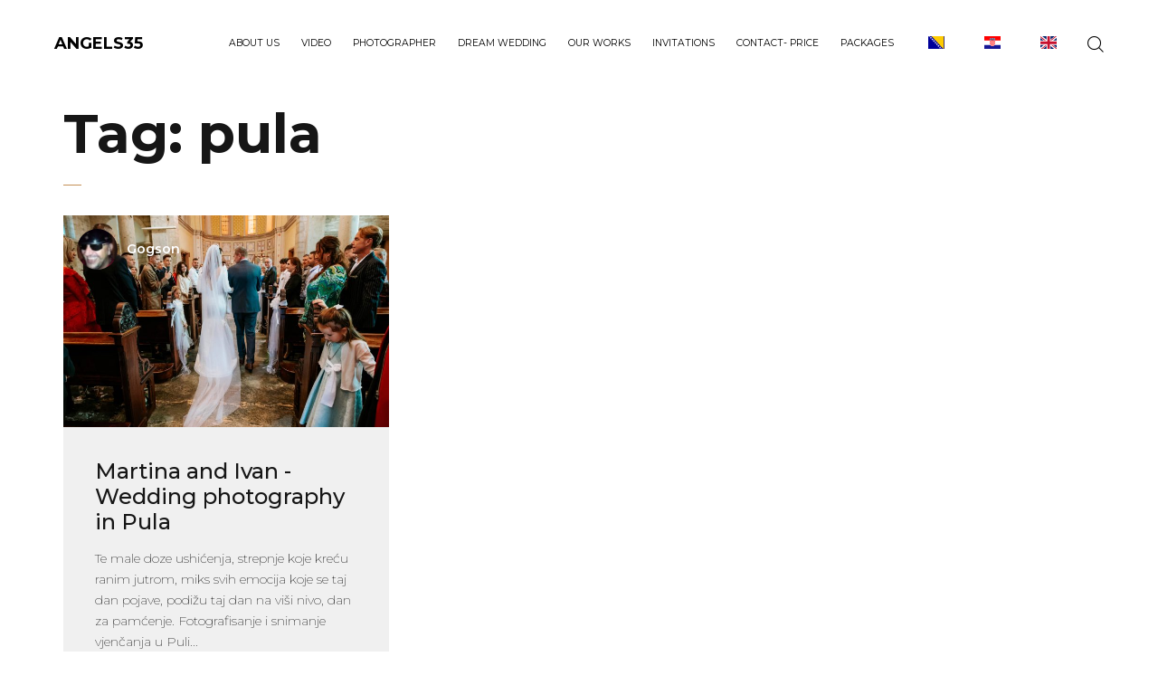

--- FILE ---
content_type: text/html; charset=UTF-8
request_url: https://angels35.com/en/tag/pula/
body_size: 18145
content:
<!DOCTYPE html>
<html lang="en-GB" prefix="og: https://ogp.me/ns#">
	<head><meta charset="UTF-8"><script>if(navigator.userAgent.match(/MSIE|Internet Explorer/i)||navigator.userAgent.match(/Trident\/7\..*?rv:11/i)){var href=document.location.href;if(!href.match(/[?&]nowprocket/)){if(href.indexOf("?")==-1){if(href.indexOf("#")==-1){document.location.href=href+"?nowprocket=1"}else{document.location.href=href.replace("#","?nowprocket=1#")}}else{if(href.indexOf("#")==-1){document.location.href=href+"&nowprocket=1"}else{document.location.href=href.replace("#","&nowprocket=1#")}}}}</script><script>(()=>{class RocketLazyLoadScripts{constructor(){this.v="2.0.4",this.userEvents=["keydown","keyup","mousedown","mouseup","mousemove","mouseover","mouseout","touchmove","touchstart","touchend","touchcancel","wheel","click","dblclick","input"],this.attributeEvents=["onblur","onclick","oncontextmenu","ondblclick","onfocus","onmousedown","onmouseenter","onmouseleave","onmousemove","onmouseout","onmouseover","onmouseup","onmousewheel","onscroll","onsubmit"]}async t(){this.i(),this.o(),/iP(ad|hone)/.test(navigator.userAgent)&&this.h(),this.u(),this.l(this),this.m(),this.k(this),this.p(this),this._(),await Promise.all([this.R(),this.L()]),this.lastBreath=Date.now(),this.S(this),this.P(),this.D(),this.O(),this.M(),await this.C(this.delayedScripts.normal),await this.C(this.delayedScripts.defer),await this.C(this.delayedScripts.async),await this.T(),await this.F(),await this.j(),await this.A(),window.dispatchEvent(new Event("rocket-allScriptsLoaded")),this.everythingLoaded=!0,this.lastTouchEnd&&await new Promise(t=>setTimeout(t,500-Date.now()+this.lastTouchEnd)),this.I(),this.H(),this.U(),this.W()}i(){this.CSPIssue=sessionStorage.getItem("rocketCSPIssue"),document.addEventListener("securitypolicyviolation",t=>{this.CSPIssue||"script-src-elem"!==t.violatedDirective||"data"!==t.blockedURI||(this.CSPIssue=!0,sessionStorage.setItem("rocketCSPIssue",!0))},{isRocket:!0})}o(){window.addEventListener("pageshow",t=>{this.persisted=t.persisted,this.realWindowLoadedFired=!0},{isRocket:!0}),window.addEventListener("pagehide",()=>{this.onFirstUserAction=null},{isRocket:!0})}h(){let t;function e(e){t=e}window.addEventListener("touchstart",e,{isRocket:!0}),window.addEventListener("touchend",function i(o){o.changedTouches[0]&&t.changedTouches[0]&&Math.abs(o.changedTouches[0].pageX-t.changedTouches[0].pageX)<10&&Math.abs(o.changedTouches[0].pageY-t.changedTouches[0].pageY)<10&&o.timeStamp-t.timeStamp<200&&(window.removeEventListener("touchstart",e,{isRocket:!0}),window.removeEventListener("touchend",i,{isRocket:!0}),"INPUT"===o.target.tagName&&"text"===o.target.type||(o.target.dispatchEvent(new TouchEvent("touchend",{target:o.target,bubbles:!0})),o.target.dispatchEvent(new MouseEvent("mouseover",{target:o.target,bubbles:!0})),o.target.dispatchEvent(new PointerEvent("click",{target:o.target,bubbles:!0,cancelable:!0,detail:1,clientX:o.changedTouches[0].clientX,clientY:o.changedTouches[0].clientY})),event.preventDefault()))},{isRocket:!0})}q(t){this.userActionTriggered||("mousemove"!==t.type||this.firstMousemoveIgnored?"keyup"===t.type||"mouseover"===t.type||"mouseout"===t.type||(this.userActionTriggered=!0,this.onFirstUserAction&&this.onFirstUserAction()):this.firstMousemoveIgnored=!0),"click"===t.type&&t.preventDefault(),t.stopPropagation(),t.stopImmediatePropagation(),"touchstart"===this.lastEvent&&"touchend"===t.type&&(this.lastTouchEnd=Date.now()),"click"===t.type&&(this.lastTouchEnd=0),this.lastEvent=t.type,t.composedPath&&t.composedPath()[0].getRootNode()instanceof ShadowRoot&&(t.rocketTarget=t.composedPath()[0]),this.savedUserEvents.push(t)}u(){this.savedUserEvents=[],this.userEventHandler=this.q.bind(this),this.userEvents.forEach(t=>window.addEventListener(t,this.userEventHandler,{passive:!1,isRocket:!0})),document.addEventListener("visibilitychange",this.userEventHandler,{isRocket:!0})}U(){this.userEvents.forEach(t=>window.removeEventListener(t,this.userEventHandler,{passive:!1,isRocket:!0})),document.removeEventListener("visibilitychange",this.userEventHandler,{isRocket:!0}),this.savedUserEvents.forEach(t=>{(t.rocketTarget||t.target).dispatchEvent(new window[t.constructor.name](t.type,t))})}m(){const t="return false",e=Array.from(this.attributeEvents,t=>"data-rocket-"+t),i="["+this.attributeEvents.join("],[")+"]",o="[data-rocket-"+this.attributeEvents.join("],[data-rocket-")+"]",s=(e,i,o)=>{o&&o!==t&&(e.setAttribute("data-rocket-"+i,o),e["rocket"+i]=new Function("event",o),e.setAttribute(i,t))};new MutationObserver(t=>{for(const n of t)"attributes"===n.type&&(n.attributeName.startsWith("data-rocket-")||this.everythingLoaded?n.attributeName.startsWith("data-rocket-")&&this.everythingLoaded&&this.N(n.target,n.attributeName.substring(12)):s(n.target,n.attributeName,n.target.getAttribute(n.attributeName))),"childList"===n.type&&n.addedNodes.forEach(t=>{if(t.nodeType===Node.ELEMENT_NODE)if(this.everythingLoaded)for(const i of[t,...t.querySelectorAll(o)])for(const t of i.getAttributeNames())e.includes(t)&&this.N(i,t.substring(12));else for(const e of[t,...t.querySelectorAll(i)])for(const t of e.getAttributeNames())this.attributeEvents.includes(t)&&s(e,t,e.getAttribute(t))})}).observe(document,{subtree:!0,childList:!0,attributeFilter:[...this.attributeEvents,...e]})}I(){this.attributeEvents.forEach(t=>{document.querySelectorAll("[data-rocket-"+t+"]").forEach(e=>{this.N(e,t)})})}N(t,e){const i=t.getAttribute("data-rocket-"+e);i&&(t.setAttribute(e,i),t.removeAttribute("data-rocket-"+e))}k(t){Object.defineProperty(HTMLElement.prototype,"onclick",{get(){return this.rocketonclick||null},set(e){this.rocketonclick=e,this.setAttribute(t.everythingLoaded?"onclick":"data-rocket-onclick","this.rocketonclick(event)")}})}S(t){function e(e,i){let o=e[i];e[i]=null,Object.defineProperty(e,i,{get:()=>o,set(s){t.everythingLoaded?o=s:e["rocket"+i]=o=s}})}e(document,"onreadystatechange"),e(window,"onload"),e(window,"onpageshow");try{Object.defineProperty(document,"readyState",{get:()=>t.rocketReadyState,set(e){t.rocketReadyState=e},configurable:!0}),document.readyState="loading"}catch(t){console.log("WPRocket DJE readyState conflict, bypassing")}}l(t){this.originalAddEventListener=EventTarget.prototype.addEventListener,this.originalRemoveEventListener=EventTarget.prototype.removeEventListener,this.savedEventListeners=[],EventTarget.prototype.addEventListener=function(e,i,o){o&&o.isRocket||!t.B(e,this)&&!t.userEvents.includes(e)||t.B(e,this)&&!t.userActionTriggered||e.startsWith("rocket-")||t.everythingLoaded?t.originalAddEventListener.call(this,e,i,o):(t.savedEventListeners.push({target:this,remove:!1,type:e,func:i,options:o}),"mouseenter"!==e&&"mouseleave"!==e||t.originalAddEventListener.call(this,e,t.savedUserEvents.push,o))},EventTarget.prototype.removeEventListener=function(e,i,o){o&&o.isRocket||!t.B(e,this)&&!t.userEvents.includes(e)||t.B(e,this)&&!t.userActionTriggered||e.startsWith("rocket-")||t.everythingLoaded?t.originalRemoveEventListener.call(this,e,i,o):t.savedEventListeners.push({target:this,remove:!0,type:e,func:i,options:o})}}J(t,e){this.savedEventListeners=this.savedEventListeners.filter(i=>{let o=i.type,s=i.target||window;return e!==o||t!==s||(this.B(o,s)&&(i.type="rocket-"+o),this.$(i),!1)})}H(){EventTarget.prototype.addEventListener=this.originalAddEventListener,EventTarget.prototype.removeEventListener=this.originalRemoveEventListener,this.savedEventListeners.forEach(t=>this.$(t))}$(t){t.remove?this.originalRemoveEventListener.call(t.target,t.type,t.func,t.options):this.originalAddEventListener.call(t.target,t.type,t.func,t.options)}p(t){let e;function i(e){return t.everythingLoaded?e:e.split(" ").map(t=>"load"===t||t.startsWith("load.")?"rocket-jquery-load":t).join(" ")}function o(o){function s(e){const s=o.fn[e];o.fn[e]=o.fn.init.prototype[e]=function(){return this[0]===window&&t.userActionTriggered&&("string"==typeof arguments[0]||arguments[0]instanceof String?arguments[0]=i(arguments[0]):"object"==typeof arguments[0]&&Object.keys(arguments[0]).forEach(t=>{const e=arguments[0][t];delete arguments[0][t],arguments[0][i(t)]=e})),s.apply(this,arguments),this}}if(o&&o.fn&&!t.allJQueries.includes(o)){const e={DOMContentLoaded:[],"rocket-DOMContentLoaded":[]};for(const t in e)document.addEventListener(t,()=>{e[t].forEach(t=>t())},{isRocket:!0});o.fn.ready=o.fn.init.prototype.ready=function(i){function s(){parseInt(o.fn.jquery)>2?setTimeout(()=>i.bind(document)(o)):i.bind(document)(o)}return"function"==typeof i&&(t.realDomReadyFired?!t.userActionTriggered||t.fauxDomReadyFired?s():e["rocket-DOMContentLoaded"].push(s):e.DOMContentLoaded.push(s)),o([])},s("on"),s("one"),s("off"),t.allJQueries.push(o)}e=o}t.allJQueries=[],o(window.jQuery),Object.defineProperty(window,"jQuery",{get:()=>e,set(t){o(t)}})}P(){const t=new Map;document.write=document.writeln=function(e){const i=document.currentScript,o=document.createRange(),s=i.parentElement;let n=t.get(i);void 0===n&&(n=i.nextSibling,t.set(i,n));const c=document.createDocumentFragment();o.setStart(c,0),c.appendChild(o.createContextualFragment(e)),s.insertBefore(c,n)}}async R(){return new Promise(t=>{this.userActionTriggered?t():this.onFirstUserAction=t})}async L(){return new Promise(t=>{document.addEventListener("DOMContentLoaded",()=>{this.realDomReadyFired=!0,t()},{isRocket:!0})})}async j(){return this.realWindowLoadedFired?Promise.resolve():new Promise(t=>{window.addEventListener("load",t,{isRocket:!0})})}M(){this.pendingScripts=[];this.scriptsMutationObserver=new MutationObserver(t=>{for(const e of t)e.addedNodes.forEach(t=>{"SCRIPT"!==t.tagName||t.noModule||t.isWPRocket||this.pendingScripts.push({script:t,promise:new Promise(e=>{const i=()=>{const i=this.pendingScripts.findIndex(e=>e.script===t);i>=0&&this.pendingScripts.splice(i,1),e()};t.addEventListener("load",i,{isRocket:!0}),t.addEventListener("error",i,{isRocket:!0}),setTimeout(i,1e3)})})})}),this.scriptsMutationObserver.observe(document,{childList:!0,subtree:!0})}async F(){await this.X(),this.pendingScripts.length?(await this.pendingScripts[0].promise,await this.F()):this.scriptsMutationObserver.disconnect()}D(){this.delayedScripts={normal:[],async:[],defer:[]},document.querySelectorAll("script[type$=rocketlazyloadscript]").forEach(t=>{t.hasAttribute("data-rocket-src")?t.hasAttribute("async")&&!1!==t.async?this.delayedScripts.async.push(t):t.hasAttribute("defer")&&!1!==t.defer||"module"===t.getAttribute("data-rocket-type")?this.delayedScripts.defer.push(t):this.delayedScripts.normal.push(t):this.delayedScripts.normal.push(t)})}async _(){await this.L();let t=[];document.querySelectorAll("script[type$=rocketlazyloadscript][data-rocket-src]").forEach(e=>{let i=e.getAttribute("data-rocket-src");if(i&&!i.startsWith("data:")){i.startsWith("//")&&(i=location.protocol+i);try{const o=new URL(i).origin;o!==location.origin&&t.push({src:o,crossOrigin:e.crossOrigin||"module"===e.getAttribute("data-rocket-type")})}catch(t){}}}),t=[...new Map(t.map(t=>[JSON.stringify(t),t])).values()],this.Y(t,"preconnect")}async G(t){if(await this.K(),!0!==t.noModule||!("noModule"in HTMLScriptElement.prototype))return new Promise(e=>{let i;function o(){(i||t).setAttribute("data-rocket-status","executed"),e()}try{if(navigator.userAgent.includes("Firefox/")||""===navigator.vendor||this.CSPIssue)i=document.createElement("script"),[...t.attributes].forEach(t=>{let e=t.nodeName;"type"!==e&&("data-rocket-type"===e&&(e="type"),"data-rocket-src"===e&&(e="src"),i.setAttribute(e,t.nodeValue))}),t.text&&(i.text=t.text),t.nonce&&(i.nonce=t.nonce),i.hasAttribute("src")?(i.addEventListener("load",o,{isRocket:!0}),i.addEventListener("error",()=>{i.setAttribute("data-rocket-status","failed-network"),e()},{isRocket:!0}),setTimeout(()=>{i.isConnected||e()},1)):(i.text=t.text,o()),i.isWPRocket=!0,t.parentNode.replaceChild(i,t);else{const i=t.getAttribute("data-rocket-type"),s=t.getAttribute("data-rocket-src");i?(t.type=i,t.removeAttribute("data-rocket-type")):t.removeAttribute("type"),t.addEventListener("load",o,{isRocket:!0}),t.addEventListener("error",i=>{this.CSPIssue&&i.target.src.startsWith("data:")?(console.log("WPRocket: CSP fallback activated"),t.removeAttribute("src"),this.G(t).then(e)):(t.setAttribute("data-rocket-status","failed-network"),e())},{isRocket:!0}),s?(t.fetchPriority="high",t.removeAttribute("data-rocket-src"),t.src=s):t.src="data:text/javascript;base64,"+window.btoa(unescape(encodeURIComponent(t.text)))}}catch(i){t.setAttribute("data-rocket-status","failed-transform"),e()}});t.setAttribute("data-rocket-status","skipped")}async C(t){const e=t.shift();return e?(e.isConnected&&await this.G(e),this.C(t)):Promise.resolve()}O(){this.Y([...this.delayedScripts.normal,...this.delayedScripts.defer,...this.delayedScripts.async],"preload")}Y(t,e){this.trash=this.trash||[];let i=!0;var o=document.createDocumentFragment();t.forEach(t=>{const s=t.getAttribute&&t.getAttribute("data-rocket-src")||t.src;if(s&&!s.startsWith("data:")){const n=document.createElement("link");n.href=s,n.rel=e,"preconnect"!==e&&(n.as="script",n.fetchPriority=i?"high":"low"),t.getAttribute&&"module"===t.getAttribute("data-rocket-type")&&(n.crossOrigin=!0),t.crossOrigin&&(n.crossOrigin=t.crossOrigin),t.integrity&&(n.integrity=t.integrity),t.nonce&&(n.nonce=t.nonce),o.appendChild(n),this.trash.push(n),i=!1}}),document.head.appendChild(o)}W(){this.trash.forEach(t=>t.remove())}async T(){try{document.readyState="interactive"}catch(t){}this.fauxDomReadyFired=!0;try{await this.K(),this.J(document,"readystatechange"),document.dispatchEvent(new Event("rocket-readystatechange")),await this.K(),document.rocketonreadystatechange&&document.rocketonreadystatechange(),await this.K(),this.J(document,"DOMContentLoaded"),document.dispatchEvent(new Event("rocket-DOMContentLoaded")),await this.K(),this.J(window,"DOMContentLoaded"),window.dispatchEvent(new Event("rocket-DOMContentLoaded"))}catch(t){console.error(t)}}async A(){try{document.readyState="complete"}catch(t){}try{await this.K(),this.J(document,"readystatechange"),document.dispatchEvent(new Event("rocket-readystatechange")),await this.K(),document.rocketonreadystatechange&&document.rocketonreadystatechange(),await this.K(),this.J(window,"load"),window.dispatchEvent(new Event("rocket-load")),await this.K(),window.rocketonload&&window.rocketonload(),await this.K(),this.allJQueries.forEach(t=>t(window).trigger("rocket-jquery-load")),await this.K(),this.J(window,"pageshow");const t=new Event("rocket-pageshow");t.persisted=this.persisted,window.dispatchEvent(t),await this.K(),window.rocketonpageshow&&window.rocketonpageshow({persisted:this.persisted})}catch(t){console.error(t)}}async K(){Date.now()-this.lastBreath>45&&(await this.X(),this.lastBreath=Date.now())}async X(){return document.hidden?new Promise(t=>setTimeout(t)):new Promise(t=>requestAnimationFrame(t))}B(t,e){return e===document&&"readystatechange"===t||(e===document&&"DOMContentLoaded"===t||(e===window&&"DOMContentLoaded"===t||(e===window&&"load"===t||e===window&&"pageshow"===t)))}static run(){(new RocketLazyLoadScripts).t()}}RocketLazyLoadScripts.run()})();</script>
		<!-- Google tag (gtag.js) -->
<script type="rocketlazyloadscript" async data-rocket-src="https://www.googletagmanager.com/gtag/js?id=G-618988YGZ3"></script>
<script type="rocketlazyloadscript">
  window.dataLayer = window.dataLayer || [];
  function gtag(){dataLayer.push(arguments);}
  gtag('js', new Date());

  gtag('config', 'G-618988YGZ3');
</script>
		<!-- Google tag (gtag.js) -->
<script type="rocketlazyloadscript" async data-rocket-src="https://www.googletagmanager.com/gtag/js?id=G-KLCD14109C"></script>
<script type="rocketlazyloadscript">
  window.dataLayer = window.dataLayer || [];
  function gtag(){dataLayer.push(arguments);}
  gtag('js', new Date());

  gtag('config', 'G-KLCD14109C');
</script>
<!-- Google tag (gtag.js) -->
<script type="rocketlazyloadscript" async data-rocket-src="https://www.googletagmanager.com/gtag/js?id=UA-192115335-1"></script>
<script type="rocketlazyloadscript">
  window.dataLayer = window.dataLayer || [];
  function gtag(){dataLayer.push(arguments);}
  gtag('js', new Date());

  gtag('config', 'UA-192115335-1');
</script>
		<!-- Google tag (gtag.js) -->
<script type="rocketlazyloadscript" async data-rocket-src="https://www.googletagmanager.com/gtag/js?id=AW-871478983"></script>
<script type="rocketlazyloadscript">
  window.dataLayer = window.dataLayer || [];
  function gtag(){dataLayer.push(arguments);}
  gtag('js', new Date());

  gtag('config', 'AW-871478983');
</script>
		
		<meta name="viewport" content="width=device-width, initial-scale=1">
		<link rel="profile" href="https://gmpg.org/xfn/11">

		
<!-- Search Engine Optimization by Rank Math PRO - https://rankmath.com/ -->
<title>pula Archives - Angels35</title>
<meta name="robots" content="follow, index, max-snippet:-1, max-video-preview:-1, max-image-preview:large"/>
<link rel="canonical" href="https://angels35.com/en/tag/pula/" />
<meta property="og:locale" content="en_GB" />
<meta property="og:type" content="article" />
<meta property="og:title" content="pula Archives - Angels35" />
<meta property="og:url" content="https://angels35.com/en/tag/pula/" />
<meta property="og:site_name" content="Angels35" />
<meta property="article:publisher" content="https://www.facebook.com/Angels35wedding" />
<meta name="twitter:card" content="summary_large_image" />
<meta name="twitter:title" content="pula Archives - Angels35" />
<meta name="twitter:label1" content="Posts" />
<meta name="twitter:data1" content="1" />
<script type="application/ld+json" class="rank-math-schema-pro">{
    "@context": "https:\/\/schema.org",
    "@graph": [
        {
            "@type": "Person",
            "@id": "https:\/\/angels35.com\/en\/#person",
            "name": "Angels35 wedding studio",
            "url": "https:\/\/angels35.com",
            "sameAs": [
                "https:\/\/www.facebook.com\/Angels35wedding",
                "https:\/\/www.instagram.com\/angels35.wedding\/",
                "https:\/\/www.youtube.com\/@angels35weddingstudio",
                "https:\/\/vimeo.com\/gogson"
            ],
            "email": "info@angels35.com",
            "address": {
                "@type": "PostalAddress",
                "streetAddress": "Brace Jugovica 70",
                "addressLocality": "Banja Luka",
                "postalCode": "78000",
                "addressCountry": "BA"
            },
            "telephone": "+38765880906",
            "image": {
                "@type": "ImageObject",
                "@id": "https:\/\/angels35.com\/en\/#logo",
                "url": "https:\/\/angels35.com\/wp-content\/uploads\/2022\/02\/angels35-wedding-studio-banja-luka.png",
                "contentUrl": "https:\/\/angels35.com\/wp-content\/uploads\/2022\/02\/angels35-wedding-studio-banja-luka.png",
                "caption": "Angels35",
                "inLanguage": "en-GB",
                "width": "256",
                "height": "256"
            }
        },
        {
            "@type": "WebSite",
            "@id": "https:\/\/angels35.com\/en\/#website",
            "url": "https:\/\/angels35.com\/en",
            "name": "Angels35",
            "alternateName": "Angels35 wedding studio",
            "publisher": {
                "@id": "https:\/\/angels35.com\/en\/#person"
            },
            "inLanguage": "en-GB"
        },
        {
            "@type": "BreadcrumbList",
            "@id": "https:\/\/angels35.com\/en\/tag\/pula\/#breadcrumb",
            "itemListElement": [
                {
                    "@type": "ListItem",
                    "position": "1",
                    "item": {
                        "@id": "https:\/\/angels35.com",
                        "name": "Home"
                    }
                },
                {
                    "@type": "ListItem",
                    "position": "2",
                    "item": {
                        "@id": "https:\/\/angels35.com\/en\/tag\/pula\/",
                        "name": "pula"
                    }
                }
            ]
        },
        {
            "@type": "CollectionPage",
            "@id": "https:\/\/angels35.com\/en\/tag\/pula\/#webpage",
            "url": "https:\/\/angels35.com\/en\/tag\/pula\/",
            "name": "pula Archives - Angels35",
            "isPartOf": {
                "@id": "https:\/\/angels35.com\/en\/#website"
            },
            "inLanguage": "en-GB",
            "breadcrumb": {
                "@id": "https:\/\/angels35.com\/en\/tag\/pula\/#breadcrumb"
            }
        }
    ]
}</script>
<!-- /Rank Math WordPress SEO plugin -->

<link rel='dns-prefetch' href='//fonts.googleapis.com' />
<link rel='dns-prefetch' href='//www.googletagmanager.com' />
<link rel="alternate" type="application/rss+xml" title="Angels35 &raquo; Feed" href="https://angels35.com/en/feed/" />
<link rel="alternate" type="application/rss+xml" title="Angels35 &raquo; Comments Feed" href="https://angels35.com/en/comments/feed/" />
<link rel="alternate" type="application/rss+xml" title="Angels35 &raquo; pula Tag Feed" href="https://angels35.com/en/tag/pula/feed/" />
<style id='wp-img-auto-sizes-contain-inline-css'>
img:is([sizes=auto i],[sizes^="auto," i]){contain-intrinsic-size:3000px 1500px}
/*# sourceURL=wp-img-auto-sizes-contain-inline-css */
</style>
<style id='wp-emoji-styles-inline-css'>

	img.wp-smiley, img.emoji {
		display: inline !important;
		border: none !important;
		box-shadow: none !important;
		height: 1em !important;
		width: 1em !important;
		margin: 0 0.07em !important;
		vertical-align: -0.1em !important;
		background: none !important;
		padding: 0 !important;
	}
/*# sourceURL=wp-emoji-styles-inline-css */
</style>
<style id='wp-block-library-inline-css'>
:root{--wp-block-synced-color:#7a00df;--wp-block-synced-color--rgb:122,0,223;--wp-bound-block-color:var(--wp-block-synced-color);--wp-editor-canvas-background:#ddd;--wp-admin-theme-color:#007cba;--wp-admin-theme-color--rgb:0,124,186;--wp-admin-theme-color-darker-10:#006ba1;--wp-admin-theme-color-darker-10--rgb:0,107,160.5;--wp-admin-theme-color-darker-20:#005a87;--wp-admin-theme-color-darker-20--rgb:0,90,135;--wp-admin-border-width-focus:2px}@media (min-resolution:192dpi){:root{--wp-admin-border-width-focus:1.5px}}.wp-element-button{cursor:pointer}:root .has-very-light-gray-background-color{background-color:#eee}:root .has-very-dark-gray-background-color{background-color:#313131}:root .has-very-light-gray-color{color:#eee}:root .has-very-dark-gray-color{color:#313131}:root .has-vivid-green-cyan-to-vivid-cyan-blue-gradient-background{background:linear-gradient(135deg,#00d084,#0693e3)}:root .has-purple-crush-gradient-background{background:linear-gradient(135deg,#34e2e4,#4721fb 50%,#ab1dfe)}:root .has-hazy-dawn-gradient-background{background:linear-gradient(135deg,#faaca8,#dad0ec)}:root .has-subdued-olive-gradient-background{background:linear-gradient(135deg,#fafae1,#67a671)}:root .has-atomic-cream-gradient-background{background:linear-gradient(135deg,#fdd79a,#004a59)}:root .has-nightshade-gradient-background{background:linear-gradient(135deg,#330968,#31cdcf)}:root .has-midnight-gradient-background{background:linear-gradient(135deg,#020381,#2874fc)}:root{--wp--preset--font-size--normal:16px;--wp--preset--font-size--huge:42px}.has-regular-font-size{font-size:1em}.has-larger-font-size{font-size:2.625em}.has-normal-font-size{font-size:var(--wp--preset--font-size--normal)}.has-huge-font-size{font-size:var(--wp--preset--font-size--huge)}.has-text-align-center{text-align:center}.has-text-align-left{text-align:left}.has-text-align-right{text-align:right}.has-fit-text{white-space:nowrap!important}#end-resizable-editor-section{display:none}.aligncenter{clear:both}.items-justified-left{justify-content:flex-start}.items-justified-center{justify-content:center}.items-justified-right{justify-content:flex-end}.items-justified-space-between{justify-content:space-between}.screen-reader-text{border:0;clip-path:inset(50%);height:1px;margin:-1px;overflow:hidden;padding:0;position:absolute;width:1px;word-wrap:normal!important}.screen-reader-text:focus{background-color:#ddd;clip-path:none;color:#444;display:block;font-size:1em;height:auto;left:5px;line-height:normal;padding:15px 23px 14px;text-decoration:none;top:5px;width:auto;z-index:100000}html :where(.has-border-color){border-style:solid}html :where([style*=border-top-color]){border-top-style:solid}html :where([style*=border-right-color]){border-right-style:solid}html :where([style*=border-bottom-color]){border-bottom-style:solid}html :where([style*=border-left-color]){border-left-style:solid}html :where([style*=border-width]){border-style:solid}html :where([style*=border-top-width]){border-top-style:solid}html :where([style*=border-right-width]){border-right-style:solid}html :where([style*=border-bottom-width]){border-bottom-style:solid}html :where([style*=border-left-width]){border-left-style:solid}html :where(img[class*=wp-image-]){height:auto;max-width:100%}:where(figure){margin:0 0 1em}html :where(.is-position-sticky){--wp-admin--admin-bar--position-offset:var(--wp-admin--admin-bar--height,0px)}@media screen and (max-width:600px){html :where(.is-position-sticky){--wp-admin--admin-bar--position-offset:0px}}

/*# sourceURL=wp-block-library-inline-css */
</style><style id='global-styles-inline-css'>
:root{--wp--preset--aspect-ratio--square: 1;--wp--preset--aspect-ratio--4-3: 4/3;--wp--preset--aspect-ratio--3-4: 3/4;--wp--preset--aspect-ratio--3-2: 3/2;--wp--preset--aspect-ratio--2-3: 2/3;--wp--preset--aspect-ratio--16-9: 16/9;--wp--preset--aspect-ratio--9-16: 9/16;--wp--preset--color--black: #000000;--wp--preset--color--cyan-bluish-gray: #abb8c3;--wp--preset--color--white: #ffffff;--wp--preset--color--pale-pink: #f78da7;--wp--preset--color--vivid-red: #cf2e2e;--wp--preset--color--luminous-vivid-orange: #ff6900;--wp--preset--color--luminous-vivid-amber: #fcb900;--wp--preset--color--light-green-cyan: #7bdcb5;--wp--preset--color--vivid-green-cyan: #00d084;--wp--preset--color--pale-cyan-blue: #8ed1fc;--wp--preset--color--vivid-cyan-blue: #0693e3;--wp--preset--color--vivid-purple: #9b51e0;--wp--preset--gradient--vivid-cyan-blue-to-vivid-purple: linear-gradient(135deg,rgb(6,147,227) 0%,rgb(155,81,224) 100%);--wp--preset--gradient--light-green-cyan-to-vivid-green-cyan: linear-gradient(135deg,rgb(122,220,180) 0%,rgb(0,208,130) 100%);--wp--preset--gradient--luminous-vivid-amber-to-luminous-vivid-orange: linear-gradient(135deg,rgb(252,185,0) 0%,rgb(255,105,0) 100%);--wp--preset--gradient--luminous-vivid-orange-to-vivid-red: linear-gradient(135deg,rgb(255,105,0) 0%,rgb(207,46,46) 100%);--wp--preset--gradient--very-light-gray-to-cyan-bluish-gray: linear-gradient(135deg,rgb(238,238,238) 0%,rgb(169,184,195) 100%);--wp--preset--gradient--cool-to-warm-spectrum: linear-gradient(135deg,rgb(74,234,220) 0%,rgb(151,120,209) 20%,rgb(207,42,186) 40%,rgb(238,44,130) 60%,rgb(251,105,98) 80%,rgb(254,248,76) 100%);--wp--preset--gradient--blush-light-purple: linear-gradient(135deg,rgb(255,206,236) 0%,rgb(152,150,240) 100%);--wp--preset--gradient--blush-bordeaux: linear-gradient(135deg,rgb(254,205,165) 0%,rgb(254,45,45) 50%,rgb(107,0,62) 100%);--wp--preset--gradient--luminous-dusk: linear-gradient(135deg,rgb(255,203,112) 0%,rgb(199,81,192) 50%,rgb(65,88,208) 100%);--wp--preset--gradient--pale-ocean: linear-gradient(135deg,rgb(255,245,203) 0%,rgb(182,227,212) 50%,rgb(51,167,181) 100%);--wp--preset--gradient--electric-grass: linear-gradient(135deg,rgb(202,248,128) 0%,rgb(113,206,126) 100%);--wp--preset--gradient--midnight: linear-gradient(135deg,rgb(2,3,129) 0%,rgb(40,116,252) 100%);--wp--preset--font-size--small: 13px;--wp--preset--font-size--medium: 20px;--wp--preset--font-size--large: 36px;--wp--preset--font-size--x-large: 42px;--wp--preset--spacing--20: 0.44rem;--wp--preset--spacing--30: 0.67rem;--wp--preset--spacing--40: 1rem;--wp--preset--spacing--50: 1.5rem;--wp--preset--spacing--60: 2.25rem;--wp--preset--spacing--70: 3.38rem;--wp--preset--spacing--80: 5.06rem;--wp--preset--shadow--natural: 6px 6px 9px rgba(0, 0, 0, 0.2);--wp--preset--shadow--deep: 12px 12px 50px rgba(0, 0, 0, 0.4);--wp--preset--shadow--sharp: 6px 6px 0px rgba(0, 0, 0, 0.2);--wp--preset--shadow--outlined: 6px 6px 0px -3px rgb(255, 255, 255), 6px 6px rgb(0, 0, 0);--wp--preset--shadow--crisp: 6px 6px 0px rgb(0, 0, 0);}:where(.is-layout-flex){gap: 0.5em;}:where(.is-layout-grid){gap: 0.5em;}body .is-layout-flex{display: flex;}.is-layout-flex{flex-wrap: wrap;align-items: center;}.is-layout-flex > :is(*, div){margin: 0;}body .is-layout-grid{display: grid;}.is-layout-grid > :is(*, div){margin: 0;}:where(.wp-block-columns.is-layout-flex){gap: 2em;}:where(.wp-block-columns.is-layout-grid){gap: 2em;}:where(.wp-block-post-template.is-layout-flex){gap: 1.25em;}:where(.wp-block-post-template.is-layout-grid){gap: 1.25em;}.has-black-color{color: var(--wp--preset--color--black) !important;}.has-cyan-bluish-gray-color{color: var(--wp--preset--color--cyan-bluish-gray) !important;}.has-white-color{color: var(--wp--preset--color--white) !important;}.has-pale-pink-color{color: var(--wp--preset--color--pale-pink) !important;}.has-vivid-red-color{color: var(--wp--preset--color--vivid-red) !important;}.has-luminous-vivid-orange-color{color: var(--wp--preset--color--luminous-vivid-orange) !important;}.has-luminous-vivid-amber-color{color: var(--wp--preset--color--luminous-vivid-amber) !important;}.has-light-green-cyan-color{color: var(--wp--preset--color--light-green-cyan) !important;}.has-vivid-green-cyan-color{color: var(--wp--preset--color--vivid-green-cyan) !important;}.has-pale-cyan-blue-color{color: var(--wp--preset--color--pale-cyan-blue) !important;}.has-vivid-cyan-blue-color{color: var(--wp--preset--color--vivid-cyan-blue) !important;}.has-vivid-purple-color{color: var(--wp--preset--color--vivid-purple) !important;}.has-black-background-color{background-color: var(--wp--preset--color--black) !important;}.has-cyan-bluish-gray-background-color{background-color: var(--wp--preset--color--cyan-bluish-gray) !important;}.has-white-background-color{background-color: var(--wp--preset--color--white) !important;}.has-pale-pink-background-color{background-color: var(--wp--preset--color--pale-pink) !important;}.has-vivid-red-background-color{background-color: var(--wp--preset--color--vivid-red) !important;}.has-luminous-vivid-orange-background-color{background-color: var(--wp--preset--color--luminous-vivid-orange) !important;}.has-luminous-vivid-amber-background-color{background-color: var(--wp--preset--color--luminous-vivid-amber) !important;}.has-light-green-cyan-background-color{background-color: var(--wp--preset--color--light-green-cyan) !important;}.has-vivid-green-cyan-background-color{background-color: var(--wp--preset--color--vivid-green-cyan) !important;}.has-pale-cyan-blue-background-color{background-color: var(--wp--preset--color--pale-cyan-blue) !important;}.has-vivid-cyan-blue-background-color{background-color: var(--wp--preset--color--vivid-cyan-blue) !important;}.has-vivid-purple-background-color{background-color: var(--wp--preset--color--vivid-purple) !important;}.has-black-border-color{border-color: var(--wp--preset--color--black) !important;}.has-cyan-bluish-gray-border-color{border-color: var(--wp--preset--color--cyan-bluish-gray) !important;}.has-white-border-color{border-color: var(--wp--preset--color--white) !important;}.has-pale-pink-border-color{border-color: var(--wp--preset--color--pale-pink) !important;}.has-vivid-red-border-color{border-color: var(--wp--preset--color--vivid-red) !important;}.has-luminous-vivid-orange-border-color{border-color: var(--wp--preset--color--luminous-vivid-orange) !important;}.has-luminous-vivid-amber-border-color{border-color: var(--wp--preset--color--luminous-vivid-amber) !important;}.has-light-green-cyan-border-color{border-color: var(--wp--preset--color--light-green-cyan) !important;}.has-vivid-green-cyan-border-color{border-color: var(--wp--preset--color--vivid-green-cyan) !important;}.has-pale-cyan-blue-border-color{border-color: var(--wp--preset--color--pale-cyan-blue) !important;}.has-vivid-cyan-blue-border-color{border-color: var(--wp--preset--color--vivid-cyan-blue) !important;}.has-vivid-purple-border-color{border-color: var(--wp--preset--color--vivid-purple) !important;}.has-vivid-cyan-blue-to-vivid-purple-gradient-background{background: var(--wp--preset--gradient--vivid-cyan-blue-to-vivid-purple) !important;}.has-light-green-cyan-to-vivid-green-cyan-gradient-background{background: var(--wp--preset--gradient--light-green-cyan-to-vivid-green-cyan) !important;}.has-luminous-vivid-amber-to-luminous-vivid-orange-gradient-background{background: var(--wp--preset--gradient--luminous-vivid-amber-to-luminous-vivid-orange) !important;}.has-luminous-vivid-orange-to-vivid-red-gradient-background{background: var(--wp--preset--gradient--luminous-vivid-orange-to-vivid-red) !important;}.has-very-light-gray-to-cyan-bluish-gray-gradient-background{background: var(--wp--preset--gradient--very-light-gray-to-cyan-bluish-gray) !important;}.has-cool-to-warm-spectrum-gradient-background{background: var(--wp--preset--gradient--cool-to-warm-spectrum) !important;}.has-blush-light-purple-gradient-background{background: var(--wp--preset--gradient--blush-light-purple) !important;}.has-blush-bordeaux-gradient-background{background: var(--wp--preset--gradient--blush-bordeaux) !important;}.has-luminous-dusk-gradient-background{background: var(--wp--preset--gradient--luminous-dusk) !important;}.has-pale-ocean-gradient-background{background: var(--wp--preset--gradient--pale-ocean) !important;}.has-electric-grass-gradient-background{background: var(--wp--preset--gradient--electric-grass) !important;}.has-midnight-gradient-background{background: var(--wp--preset--gradient--midnight) !important;}.has-small-font-size{font-size: var(--wp--preset--font-size--small) !important;}.has-medium-font-size{font-size: var(--wp--preset--font-size--medium) !important;}.has-large-font-size{font-size: var(--wp--preset--font-size--large) !important;}.has-x-large-font-size{font-size: var(--wp--preset--font-size--x-large) !important;}
/*# sourceURL=global-styles-inline-css */
</style>

<style id='classic-theme-styles-inline-css'>
/*! This file is auto-generated */
.wp-block-button__link{color:#fff;background-color:#32373c;border-radius:9999px;box-shadow:none;text-decoration:none;padding:calc(.667em + 2px) calc(1.333em + 2px);font-size:1.125em}.wp-block-file__button{background:#32373c;color:#fff;text-decoration:none}
/*# sourceURL=/wp-includes/css/classic-themes.min.css */
</style>
<link data-minify="1" rel='stylesheet' id='popup-css-css' href='https://angels35.com/wp-content/cache/min/1/wp-content/plugins/pt-novo-shortcodes/include/popup/style.css?ver=1768563260' media='all' />
<link data-minify="1" rel='stylesheet' id='swiper-css' href='https://angels35.com/wp-content/cache/min/1/wp-content/plugins/pt-novo-shortcodes/assets/css/swiper.css?ver=1768563260' media='all' />
<link data-minify="1" rel='stylesheet' id='owl-carousel-css' href='https://angels35.com/wp-content/cache/min/1/wp-content/plugins/pt-novo-shortcodes/assets/css/owl.carousel.css?ver=1768563260' media='all' />
<link data-minify="1" rel='stylesheet' id='trp-language-switcher-v2-css' href='https://angels35.com/wp-content/cache/min/1/wp-content/plugins/translatepress-multilingual/assets/css/trp-language-switcher-v2.css?ver=1768563260' media='all' />
<link data-minify="1" rel='stylesheet' id='js_composer_front-css' href='https://angels35.com/wp-content/cache/min/1/wp-content/plugins/js_composer/assets/css/js_composer.min.css?ver=1768563260' media='all' />
<link data-minify="1" rel='stylesheet' id='novo-icons-css' href='https://angels35.com/wp-content/cache/min/1/wp-content/themes/novo/css/iconfont.css?ver=1768563260' media='all' />
<link data-minify="1" rel='stylesheet' id='fontawesome-css' href='https://angels35.com/wp-content/cache/min/1/wp-content/themes/novo/css/fontawesome.min.css?ver=1768563260' media='all' />
<link data-minify="1" rel='stylesheet' id='circle-animations-css' href='https://angels35.com/wp-content/cache/min/1/wp-content/themes/novo/css/circle_animations.css?ver=1768563260' media='all' />
<link data-minify="1" rel='stylesheet' id='novo-style-css' href='https://angels35.com/wp-content/cache/min/1/wp-content/themes/novo/style.css?ver=1768563260' media='all' />
<style id='novo-style-inline-css'>
body .booked-modal input.button.button-primary,body .booked-calendar-shortcode-wrap .booked-calendar tbody td.today:hover .date .number {
      background: #c48f56 !important;
    }
/*# sourceURL=novo-style-inline-css */
</style>
<link data-minify="1" rel='stylesheet' id='novo-main-style-css' href='https://angels35.com/wp-content/cache/min/1/wp-content/themes/novo/css/style.css?ver=1768563260' media='all' />
<link rel='stylesheet' id='somo-montserrat-css' href='//fonts.googleapis.com/css?family=Montserrat%3A100%2C100italic%2C200%2C200italic%2C300%2C300italic%2Cregular%2Citalic%2C500%2C500italic%2C600%2C600italic%2C700%2C700italic%2C800%2C800italic%2C900%2C900italic&#038;display=swap&#038;ver=1' media='all' />
<link rel='stylesheet' id='vc_font_awesome_5_shims-css' href='https://angels35.com/wp-content/plugins/js_composer/assets/lib/vendor/dist/@fortawesome/fontawesome-free/css/v4-shims.min.css?ver=8.7.2' media='all' />
<link data-minify="1" rel='stylesheet' id='pt-addons-css' href='https://angels35.com/wp-content/cache/min/1/wp-content/plugins/pt-novo-shortcodes/assets/css/pt-addons.css?ver=1768563260' media='all' />
<link data-minify="1" rel='stylesheet' id='novo-main-mobile-css' href='https://angels35.com/wp-content/cache/min/1/wp-content/themes/novo/css/mobile.css?ver=1768563260' media='all' />
<script src="https://angels35.com/wp-includes/js/jquery/jquery.min.js?ver=3.7.1" id="jquery-core-js"></script>
<script src="https://angels35.com/wp-includes/js/jquery/jquery-migrate.min.js?ver=3.4.1" id="jquery-migrate-js"></script>
<script id="zilla-likes-js-extra">
/* <![CDATA[ */
var zilla_likes = {"ajaxurl":"https://angels35.com/wp-admin/admin-ajax.php"};
//# sourceURL=zilla-likes-js-extra
/* ]]> */
</script>
<script data-minify="1" src="https://angels35.com/wp-content/cache/min/1/wp-content/plugins/pt-novo-shortcodes/assets/js/zilla-likes.js?ver=1768563260" id="zilla-likes-js"></script>
<script data-minify="1" src="https://angels35.com/wp-content/cache/min/1/wp-content/plugins/translatepress-multilingual/assets/js/trp-frontend-language-switcher.js?ver=1768563260" id="trp-language-switcher-js-v2-js"></script>
<script type="rocketlazyloadscript"></script><link rel="https://api.w.org/" href="https://angels35.com/en/wp-json/" /><link rel="alternate" title="JSON" type="application/json" href="https://angels35.com/en/wp-json/wp/v2/tags/37" /><link rel="EditURI" type="application/rsd+xml" title="RSD" href="https://angels35.com/xmlrpc.php?rsd" />
<meta name="generator" content="WordPress 6.9" />
<meta name="generator" content="Redux 4.5.10" /><meta name="generator" content="Site Kit by Google 1.170.0" />      <meta property="og:title" content="Martina and Ivan - Wedding Photography in Pula" />
                <meta property="og:image" content="https://angels35.com/wp-content/uploads/2023/01/Martina-i-Ivan-vjencanje-Pula-118-683x1024.jpg" />
        <meta name="ti-site-data" content="[base64]" /><link rel="alternate" hreflang="bs-BA" href="https://angels35.com/tag/pula/"/>
<link rel="alternate" hreflang="hr" href="https://angels35.com/hr/tag/pula/"/>
<link rel="alternate" hreflang="en-GB" href="https://angels35.com/en/tag/pula/"/>
<link rel="alternate" hreflang="bs" href="https://angels35.com/tag/pula/"/>
<link rel="alternate" hreflang="en" href="https://angels35.com/en/tag/pula/"/>
<link rel="alternate" hreflang="x-default" href="https://angels35.com/tag/pula/"/>

<!-- Meta Pixel Code -->
<script type="rocketlazyloadscript" data-rocket-type='text/javascript'>
!function(f,b,e,v,n,t,s){if(f.fbq)return;n=f.fbq=function(){n.callMethod?
n.callMethod.apply(n,arguments):n.queue.push(arguments)};if(!f._fbq)f._fbq=n;
n.push=n;n.loaded=!0;n.version='2.0';n.queue=[];t=b.createElement(e);t.async=!0;
t.src=v;s=b.getElementsByTagName(e)[0];s.parentNode.insertBefore(t,s)}(window,
document,'script','https://connect.facebook.net/en_US/fbevents.js');
</script>
<!-- End Meta Pixel Code -->
<script type="rocketlazyloadscript" data-rocket-type='text/javascript'>var url = window.location.origin + '?ob=open-bridge';
            fbq('set', 'openbridge', '726384778051167', url);
fbq('init', '726384778051167', {}, {
    "agent": "wordpress-6.9-4.1.5"
})</script><script type="rocketlazyloadscript" data-rocket-type='text/javascript'>
    fbq('track', 'PageView', []);
  </script><meta name="generator" content="Powered by WPBakery Page Builder - drag and drop page builder for WordPress."/>
<link rel="icon" href="https://angels35.com/wp-content/uploads/2022/02/angels35-wedding-studio-banja-luka.webp" sizes="32x32" />
<link rel="icon" href="https://angels35.com/wp-content/uploads/2022/02/angels35-wedding-studio-banja-luka.webp" sizes="192x192" />
<link rel="apple-touch-icon" href="https://angels35.com/wp-content/uploads/2022/02/angels35-wedding-studio-banja-luka.webp" />
<meta name="msapplication-TileImage" content="https://angels35.com/wp-content/uploads/2022/02/angels35-wedding-studio-banja-luka.png" />
<style id="novo_theme-dynamic-css" title="dynamic-css" class="redux-options-output">body{font-weight: 400;font-size: 16px;}h1, .h1{font-weight: 700;font-size: 60px;}h2, .h2{font-weight: 700;font-size: 48px;}h3, .h3{font-weight: 700;font-size: 36px;}h4, .h4{font-weight: 700;font-size: 30px;}h5, .h5{font-weight: 700;font-size: 24px;}h6, .h6{font-weight: 700;font-size: 18px;}.banner-404{color:#000000;}.banner-404 .b-404-heading{color:#000000;}.banner-coming-soon{color:#FFFFFF;}.banner-coming-soon .b-coming-heading{color:#C48F56;}</style><noscript><style> .wpb_animate_when_almost_visible { opacity: 1; }</style></noscript>		
		<!-- Google Tag Manager -->
		<script type="rocketlazyloadscript">(function(w,d,s,l,i){w[l]=w[l]||[];w[l].push({'gtm.start':
		new Date().getTime(),event:'gtm.js'});var f=d.getElementsByTagName(s)[0],
		j=d.createElement(s),dl=l!='dataLayer'?'&l='+l:'';j.async=true;j.src=
		'https://www.googletagmanager.com/gtm.js?id='+i+dl;f.parentNode.insertBefore(j,f);
		})(window,document,'script','dataLayer','GTM-NXRJG77Z');</script>
		<!-- End Google Tag Manager -->
		
	<link rel='stylesheet' id='redux-custom-fonts-css' href='//angels35.com/wp-content/uploads/redux/custom-fonts/fonts.css?ver=1674154781' media='all' />
<link rel='stylesheet' id='pt-inline-css' href='https://angels35.com/wp-content/plugins/pt-novo-shortcodes/assets/css/pt-inline.css?ver=6.9' media='all' />
<style id='pt-inline-inline-css'>
.vc_custom_1645013253975{margin-top:-7px !important;margin-bottom:30px !important}.vc_custom_1645124009243{margin-top:17px !important;margin-bottom:21px !important}.vc_custom_1645122913452{margin-top:17px !important;margin-bottom:21px !important}.vc_custom_1715322963254{margin-bottom:28px !important}
.heading-60b8e742a30f4 .h{line-height:1.12}
.heading-60b6236212a30 .h{line-height:1.12}
/*# sourceURL=pt-inline-inline-css */
</style>
<meta name="generator" content="WP Rocket 3.20.0.2" data-wpr-features="wpr_delay_js wpr_minify_js wpr_cache_webp wpr_minify_css wpr_desktop" /></head>

	<body class="archive tag tag-pula tag-37 wp-theme-novo translatepress-en_GB site-light header_type_1747 header_space_true mobile_false nav_hover_style1 lazyload_false unknown wpb-js-composer js-comp-ver-8.7.2 vc_responsive">
		<!-- Google Tag Manager (noscript) -->
		<noscript><iframe src="https://www.googletagmanager.com/ns.html?id=GTM-NXRJG77Z"
		height="0" width="0" style="display:none;visibility:hidden"></iframe></noscript>
		<!-- End Google Tag Manager (noscript) -->
		
		<div data-rocket-location-hash="cf59ac88b0594bdaa2cc8494ffce7b90" id="all" class="site">
      							<div data-rocket-location-hash="8ba79bf6fc1f9e4a1ab21db3a7113cbd" class="preloader">
					<div data-rocket-location-hash="9529e0b6967fb7530861c0c838180f79" class="preloader_content">
						<div class="preloader_content__container">
							<p class="preloader_content__container__text">ANGELS35</p>
															<ul class="preloader_content__container__list count_5">
									<li class="preloader_content__container__list__item">wedding videography</li><li class="preloader_content__container__list__item">wedding photographer</li><li class="preloader_content__container__list__item">drone photo video</li><li class="preloader_content__container__list__item">photography</li><li class="preloader_content__container__list__item">weddings</li>								</ul>
													</div>
					</div>
				</div>
			      <header data-rocket-location-hash="599098a86290ca6ee51717a9a41dba1b" class="site-header header-1747 dark-header fixed-header">
        				<div data-rocket-location-hash="cf7d995a29e125cc58be23c1a3a8506d" class="header-main-block">
								<div class="container-fluid">
						<div class="row">
										<div class="desktop-main-bar-left col-auto">
								<div class="logo-block">
					<div class="logo site-logo-696a26b8d0824">
						<a href="https://angels35.com/en/" data-magic-cursor="link">
															<span>ANGELS35</span>
													</a>
					</div>
				</div>
						</div>
						<div class="desktop-main-bar-right col">
				                  <nav class="navigation navigation-696a26b8d0891 visible_menu hover-style1">
            <ul id="menu-moj-meni" class="menu"><li id="menu-item-3412" class="menu-item menu-item-type-post_type menu-item-object-page menu-item-home menu-item-3412"><a href="https://angels35.com/en/"><span>About us</span></a></li>
<li id="menu-item-3416" class="menu-item menu-item-type-post_type menu-item-object-page menu-item-3416"><a href="https://angels35.com/en/wedding-videography/"><span>Video</span></a></li>
<li id="menu-item-3414" class="menu-item menu-item-type-post_type menu-item-object-page menu-item-3414"><a href="https://angels35.com/en/wedding-photographer/"><span>Photographer</span></a></li>
<li id="menu-item-5179" class="menu-item menu-item-type-post_type menu-item-object-page menu-item-5179"><a href="https://angels35.com/en/dream-wedding/"><span>Dream wedding</span></a></li>
<li id="menu-item-3413" class="menu-item menu-item-type-post_type menu-item-object-page menu-item-3413"><a href="https://angels35.com/en/videographer-photographer-our-story/"><span>Our works</span></a></li>
<li id="menu-item-3419" class="menu-item menu-item-type-post_type menu-item-object-page menu-item-3419"><a href="https://angels35.com/en/wedding-invitation/"><span>Invitations</span></a></li>
<li id="menu-item-3415" class="menu-item menu-item-type-post_type menu-item-object-page menu-item-3415"><a href="https://angels35.com/en/wedding-photographer-prices-packages/"><span>Contact- Price</span></a></li>
<li id="menu-item-6120" class="menu-item menu-item-type-post_type menu-item-object-page menu-item-has-children menu-item-6120"><a href="https://angels35.com/en/wedding-photography-price-package/"><span>Packages</span></a>
<ul class="sub-menu">
	<li id="menu-item-6125" class="menu-item menu-item-type-post_type menu-item-object-page menu-item-6125"><a href="https://angels35.com/en/wedding-photography-price-package/"><span>Photography</span></a></li>
	<li id="menu-item-6121" class="menu-item menu-item-type-post_type menu-item-object-page menu-item-6121"><a href="https://angels35.com/en/photographer-videographer-package-price/"><span>Photography + Video</span></a></li>
	<li id="menu-item-6123" class="menu-item menu-item-type-post_type menu-item-object-page menu-item-6123"><a href="https://angels35.com/en/wedding-videography-package-1-prices/"><span>Wedding videography package 1</span></a></li>
	<li id="menu-item-6122" class="menu-item menu-item-type-post_type menu-item-object-page menu-item-6122"><a href="https://angels35.com/en/wedding-videography-package-2-price/"><span>Wedding videography package 2</span></a></li>
</ul>
</li>
<li id="menu-item-3440" class="trp-language-switcher-container trp-menu-ls-item trp-menu-ls-desktop menu-item menu-item-type-post_type menu-item-object-language_switcher menu-item-3440"><a href="https://angels35.com/tag/pula/"><span><span class="trp-menu-ls-label" data-no-translation title=""><img src="https://angels35.com/wp-content/plugins/translatepress-multilingual/assets/flags/4x3/bs_BA.svg" class="trp-flag-image" alt="Change language to Bosnian" loading="lazy" decoding="async" width="18" height="14" /></span></span></a></li>
<li id="menu-item-6999" class="trp-language-switcher-container trp-menu-ls-item trp-menu-ls-desktop menu-item menu-item-type-post_type menu-item-object-language_switcher menu-item-6999"><a href="https://angels35.com/hr/tag/pula/"><span><span class="trp-menu-ls-label" data-no-translation title=""><img src="https://angels35.com/wp-content/plugins/translatepress-multilingual/assets/flags/4x3/hr.svg" class="trp-flag-image" alt="Change language to Croatian" loading="lazy" decoding="async" width="18" height="14" /></span></span></a></li>
<li id="menu-item-8352" class="trp-language-switcher-container trp-menu-ls-item trp-menu-ls-desktop current-language-menu-item menu-item menu-item-type-post_type menu-item-object-language_switcher menu-item-8352"><a href="https://angels35.com/en/tag/pula/"><span><span class="trp-menu-ls-label" data-no-translation title=""><img src="https://angels35.com/wp-content/plugins/translatepress-multilingual/assets/flags/4x3/en_GB.svg" class="trp-flag-image" alt="" role="presentation" loading="lazy" decoding="async" width="18" height="14" /></span></span></a></li>
</ul>          </nav>
        				<div class="butter-button nav-button visible_menu" data-type=".navigation-696a26b8d0891"><div></div></div>
							<div class="header-search-button header-search-button-696a26b8d871f" data-mouse-magnetic="true" data-mouse-scale="1.4" data-hide-cursor="true"><i class="base-icon-magnifying-glass"></i><i class="base-icon-close"></i></div>
						</div>
									</div>
					</div>
							</div>
			              </header>

            
					  <div data-rocket-location-hash="1c4b942f8a8e980b5fdb326b817c37ac" class="site-header mobile-type header-1747 dark-header fixed-header">
        				<div data-rocket-location-hash="ea705caacccf1779848fae9b58c9392f" class="header-main-block">
								<div class="container-fluid">
						<div class="row">
										<div class="mobile-main-bar-left col-auto">
								<div class="logo-block">
					<div class="logo site-logo-696a26b8d87b2">
						<a href="https://angels35.com/en/" data-magic-cursor="link">
															<span>ANGELS35</span>
													</a>
					</div>
				</div>
						</div>
						<div class="mobile-main-bar-right col">
				        				<div class="butter-button nav-button visible_menu" data-type=".navigation-696a26b8d87f3"><div></div></div>
							<div class="header-search-button header-search-button-696a26b8d9ad4" data-mouse-magnetic="true" data-mouse-scale="1.4" data-hide-cursor="true"><i class="base-icon-magnifying-glass"></i><i class="base-icon-close"></i></div>
						</div>
									</div>
					</div>
							</div>
			      </div>
            <div data-rocket-location-hash="be3b89dc9f8b041f94b01b1aacfd4d04" class="mobile-navigation-block header-1747 dark-header fixed-header">
        <nav class="mobile-navigation navigation-696a26b8d87f3 hover-style1">
          <ul id="menu-moj-meni-2" class="menu container"><li class="menu-item menu-item-type-post_type menu-item-object-page menu-item-home menu-item-3412"><a href="https://angels35.com/en/"><span>About us</span></a></li>
<li class="menu-item menu-item-type-post_type menu-item-object-page menu-item-3416"><a href="https://angels35.com/en/wedding-videography/"><span>Video</span></a></li>
<li class="menu-item menu-item-type-post_type menu-item-object-page menu-item-3414"><a href="https://angels35.com/en/wedding-photographer/"><span>Photographer</span></a></li>
<li class="menu-item menu-item-type-post_type menu-item-object-page menu-item-5179"><a href="https://angels35.com/en/dream-wedding/"><span>Dream wedding</span></a></li>
<li class="menu-item menu-item-type-post_type menu-item-object-page menu-item-3413"><a href="https://angels35.com/en/videographer-photographer-our-story/"><span>Our works</span></a></li>
<li class="menu-item menu-item-type-post_type menu-item-object-page menu-item-3419"><a href="https://angels35.com/en/wedding-invitation/"><span>Invitations</span></a></li>
<li class="menu-item menu-item-type-post_type menu-item-object-page menu-item-3415"><a href="https://angels35.com/en/wedding-photographer-prices-packages/"><span>Contact- Price</span></a></li>
<li class="menu-item menu-item-type-post_type menu-item-object-page menu-item-has-children menu-item-6120"><a href="https://angels35.com/en/wedding-photography-price-package/"><span>Packages</span></a>
<ul class="sub-menu">
	<li class="menu-item menu-item-type-post_type menu-item-object-page menu-item-6125"><a href="https://angels35.com/en/wedding-photography-price-package/"><span>Photography</span></a></li>
	<li class="menu-item menu-item-type-post_type menu-item-object-page menu-item-6121"><a href="https://angels35.com/en/photographer-videographer-package-price/"><span>Photography + Video</span></a></li>
	<li class="menu-item menu-item-type-post_type menu-item-object-page menu-item-6123"><a href="https://angels35.com/en/wedding-videography-package-1-prices/"><span>Wedding videography package 1</span></a></li>
	<li class="menu-item menu-item-type-post_type menu-item-object-page menu-item-6122"><a href="https://angels35.com/en/wedding-videography-package-2-price/"><span>Wedding videography package 2</span></a></li>
</ul>
</li>
<li class="trp-language-switcher-container trp-menu-ls-item trp-menu-ls-desktop menu-item menu-item-type-post_type menu-item-object-language_switcher menu-item-3440"><a href="https://angels35.com/tag/pula/"><span><span class="trp-menu-ls-label" data-no-translation title=""><img src="https://angels35.com/wp-content/plugins/translatepress-multilingual/assets/flags/4x3/bs_BA.svg" class="trp-flag-image" alt="Change language to Bosnian" loading="lazy" decoding="async" width="18" height="14" /></span></span></a></li>
<li class="trp-language-switcher-container trp-menu-ls-item trp-menu-ls-desktop menu-item menu-item-type-post_type menu-item-object-language_switcher menu-item-6999"><a href="https://angels35.com/hr/tag/pula/"><span><span class="trp-menu-ls-label" data-no-translation title=""><img src="https://angels35.com/wp-content/plugins/translatepress-multilingual/assets/flags/4x3/hr.svg" class="trp-flag-image" alt="Change language to Croatian" loading="lazy" decoding="async" width="18" height="14" /></span></span></a></li>
<li class="trp-language-switcher-container trp-menu-ls-item trp-menu-ls-desktop current-language-menu-item menu-item menu-item-type-post_type menu-item-object-language_switcher menu-item-8352"><a href="https://angels35.com/en/tag/pula/"><span><span class="trp-menu-ls-label" data-no-translation title=""><img src="https://angels35.com/wp-content/plugins/translatepress-multilingual/assets/flags/4x3/en_GB.svg" class="trp-flag-image" alt="" role="presentation" loading="lazy" decoding="async" width="18" height="14" /></span></span></a></li>
</ul>        </nav>
              </div>
										<div data-rocket-location-hash="4e2d474137723907b7e5205a729ab1ec" class="header-space"></div>
			      				<div data-rocket-location-hash="9e96d8a1afcb44c2a79f67af227007b4" class="search-popup main-row">
					<div data-rocket-location-hash="940c689f778dedcc47c016fb12ee27fd" class="centered-container"><form role="search" method="get" class="searchform" action="https://angels35.com/en/" data-trp-original-action="https://angels35.com/en/" >
	<button type="submit" class="searchsubmit" value=""><i class="basic-ui-icon-search"></i></button>
	<div><input type="text" value="" placeholder="Type and hit enter" name="s" class="input" data-no-translation-placeholder="" /></div>
<input type="hidden" name="trp-form-language" value="en"/></form></div>
				</div>
			
	<main data-rocket-location-hash="dd38a25569adfc79e64ee96f4770cf14" class="main-row">
		<div data-rocket-location-hash="68e122c6b23b4519e49c5a2a57b5f054" class="container">

		
			<div class="heading-decor line">
				<h1>Tag: <span>pula</span></h1>			</div>
			
			<div class="blog-items row blog-type-grid"><article id="post-6400" class="blog-item col-12 col-sm-4 col-md-4 with-image post-6400 post type-post status-publish format-standard has-post-thumbnail hentry category-fotografije-vjencanja category-video tag-fotograf-za-vjencanje-pula tag-fotorgaf-vjencanja tag-fotorgafiranje-vjencanja tag-fotorgrafisanje-vjencanja-pula tag-pula tag-rovinj tag-snimanje-vjencanja-pula">
	<div class="wrap">
									<div class="img">
					<a href="https://angels35.com/en/martina-i-ivan-wedding-photographer-pula/" style="background-image: url(https://angels35.com/wp-content/uploads/2023/01/Martina-i-Ivan-vjencanje-Pula-118-683x1024.jpg);"></a>
					
	<div class="author-info-block">
		<div class="author-info-avatar" style="background-image: url(https://secure.gravatar.com/avatar/15961fe00174accd470fc6eb041f6df075e14ca09e55f284319b110f96a22746?s=96&d=mm&r=g)"></div>
		<div class="author-info-content">
			<div class="name">gogson</div>
			
		</div>
	</div>
					</div>
							<div class="content">
			<h5><a href="https://angels35.com/en/martina-i-ivan-wedding-photographer-pula/">Martina and Ivan - Wedding photography in Pula</a></h5>
							<p>Te male doze ushićenja, strepnje koje kreću ranim jutrom, miks svih emocija koje se taj dan pojave, podižu taj dan na viši nivo, dan za pamćenje. Fotografisanje i snimanje vjenčanja u Puli...</p>
							<a href="https://angels35.com/en/martina-i-ivan-wedding-photographer-pula/" class="button-style2">Read more</a>
					</div>
		<div class="clear"></div>
					<div class="bottom like-on comment-on">
									<div class="col"><a href="#" class="zilla-likes" id="zilla-likes-6400" title="Like this" data-postfix=" likes" data-no-translation-title="" data-no-translation-data-postfix=""><i class="multimedia-icon-heart"></i> <span>14 likes</span></a></div>
									<div class="col"><i class="multimedia-icon-speech-bubble-1"></i> <a href="https://angels35.com/en/martina-i-ivan-wedding-photographer-pula/#comments" data-no-translation="" data-trp-gettext="">No Comments</a></div>
							</div>
			</div>
</article>
 </div>
		</div>
	</main>

      				<div data-rocket-location-hash="7a16237d064e9a8c4a41e7b5bfdbcbd2" class="footer-social-button">
					<a href="https://www.facebook.com/Angels35wedding" class="item" target="_blank""><i class="fab fa-facebook-f"></i><span data-no-translation="" data-trp-gettext="">Facebook</span></a><a href="https://www.instagram.com/angels35.wedding/" class="item" target="_blank""><i class="fab fa-instagram"></i><span data-no-translation="" data-trp-gettext="">Instagram</span></a><a href="https://vimeo.com/gogson" class="item" target="_blank""><i class="fab fa-vimeo-v"></i><span data-no-translation="" data-trp-gettext="">Vimeo</span></a><a href="https://www.youtube.com/@angels35weddingstudio" class="item" target="_blank""><i class="fab fa-youtube"></i><span data-no-translation="" data-trp-gettext="">YouTube</span></a>				</div>
							<footer data-rocket-location-hash="c3ce2db5c0630a53987f2fe8ea020824" class="site-footer custom footer-1750">
                      <div data-rocket-location-hash="f9357140ee36883ea6064de5d7279a99" class="container"><div class="vc_row wpb_row vc_row-fluid vc_row-696a26b8dfe6c"><div class="wpb_column vc_column_container vc_col-sm-4 vc_row-696a26b8e0138"><div class="vc_column-inner"><div class="wpb_wrapper">
	<div class="wpb_text_column wpb_content_element vc_custom_1645013253975" >
		<div class="wpb_wrapper">
			<p><span style="font-size: 36px; font-weight: bold;">ANGELS35</span></p>

		</div>
	</div>

	<div class="wpb_text_column wpb_content_element" >
		<div class="wpb_wrapper">
			<p>Angels35 wedding studio<br />
Weddinng videography - Wedding photography -<br />
360 Virtual tour</p>

		</div>
	</div>
</div></div></div><div class="wpb_column vc_column_container vc_col-sm-4 vc_row-696a26b8e05a3"><div class="vc_column-inner"><div class="wpb_wrapper">      <div class="heading-block heading-60b8e742a30f4 tal h-h3 with-line vc_custom_1645124009243">
                  <h3 class="h">Our works</h3>
              </div>
    <div class="blog-block"><div class="blog-items load-wrap row blog-type-grid blog-696a26b8e0608"><article class="blog-item  category-9 with-image col-12 col-sm-4 col-md-4"><div class="wrap"><div class="img" data-original="https://angels35.com/wp-content/uploads/2022/02/Dajana-Milos-fotografisanje-vjencanja-Banja-Luka-35.jpg"><a href="https://angels35.com/en/wedding-photography-dajana-milos/" style="background-image: url(https://angels35.com/wp-content/uploads/2022/02/Dajana-Milos-fotografisanje-vjencanja-Banja-Luka-35.jpg);"></a></div><div class="content"></div></div></article><article class="blog-item  category-9 category-23 with-image col-12 col-sm-4 col-md-4"><div class="wrap"><div class="img" data-original="https://angels35.com/wp-content/uploads/2022/02/Fotografisanje-vjencanja-Aleksandra-i-Deni-3-1.jpg"><a href="https://angels35.com/en/aleksandra-deni-wedding-photography-rijeka/" style="background-image: url(https://angels35.com/wp-content/uploads/2022/02/Fotografisanje-vjencanja-Aleksandra-i-Deni-3-1.jpg);"></a></div><div class="content"></div></div></article><article class="blog-item  category-33 category-9 category-23 category-34 category-1 with-image col-12 col-sm-4 col-md-4"><div class="wrap"><div class="img" data-original="https://angels35.com/wp-content/uploads/2022/02/Fotografisanje-vjencanja-na-plazi-Kirsty-Anton.jpg"><a href="https://angels35.com/en/kirsty-anton-beach-wedding-seychelles/" style="background-image: url(https://angels35.com/wp-content/uploads/2022/02/Fotografisanje-vjencanja-na-plazi-Kirsty-Anton.jpg);"></a></div><div class="content"></div></div></article></div></div></div></div></div><div class="wpb_column vc_column_container vc_col-sm-4 vc_row-60b8b3cde2972"><div class="vc_column-inner"><div class="wpb_wrapper">      <div class="heading-block heading-60b6236212a30 tal h-h4 with-line vc_custom_1645122913452">
                  <h4 class="h">Contact</h4>
              </div>
    
	<div class="wpb_raw_code wpb_raw_html wpb_content_element vc_custom_1715322963254" >
		<div class="wpb_wrapper">
			<div class="contact-row"><span>Phone:</span> +387 (065) 880 906</div>
<div class="contact-row"><span>Email:</span> info@angels35.com</div>
		</div>
	</div>

	<div class="wpb_raw_code wpb_raw_html wpb_content_element" >
		<div class="wpb_wrapper">
			<div class="copyright">Copyright © 2020 ANGELS35  All Rights Reserved.</div>
		</div>
	</div>
</div></div></div></div></div>
                      <div data-rocket-location-hash="a11468acc4842b24de4f5cd25ee03946" id="scroll-top" class="scroll-up-button basic-ui-icon-up-arrow"></div>
          				</footer>
					</div>
		
		<template id="tp-language" data-tp-language="en_GB"></template><script type="speculationrules">
{"prefetch":[{"source":"document","where":{"and":[{"href_matches":"/en/*"},{"not":{"href_matches":["/wp-*.php","/wp-admin/*","/wp-content/uploads/*","/wp-content/*","/wp-content/plugins/*","/wp-content/themes/novo/*","/en/*\\?(.+)"]}},{"not":{"selector_matches":"a[rel~=\"nofollow\"]"}},{"not":{"selector_matches":".no-prefetch, .no-prefetch a"}}]},"eagerness":"conservative"}]}
</script>
    <!-- Meta Pixel Event Code -->
    <script type="rocketlazyloadscript" data-rocket-type='text/javascript'>
        document.addEventListener( 'wpcf7mailsent', function( event ) {
        if( "fb_pxl_code" in event.detail.apiResponse){
            eval(event.detail.apiResponse.fb_pxl_code);
        }
        }, false );
    </script>
    <!-- End Meta Pixel Event Code -->
        <div id='fb-pxl-ajax-code'></div><script type="text/html" id="wpb-modifications"> window.wpbCustomElement = 1; </script><script id="trp-dynamic-translator-js-extra">
/* <![CDATA[ */
var trp_data = {"trp_custom_ajax_url":"https://angels35.com/wp-content/plugins/translatepress-multilingual/includes/trp-ajax.php","trp_wp_ajax_url":"https://angels35.com/wp-admin/admin-ajax.php","trp_language_to_query":"en_GB","trp_original_language":"bs_BA","trp_current_language":"en_GB","trp_skip_selectors":["[data-no-translation]","[data-no-dynamic-translation]","[data-trp-translate-id-innertext]","script","style","head","trp-span","translate-press","[data-trp-translate-id]","[data-trpgettextoriginal]","[data-trp-post-slug]"],"trp_base_selectors":["data-trp-translate-id","data-trpgettextoriginal","data-trp-post-slug"],"trp_attributes_selectors":{"text":{"accessor":"outertext","attribute":false},"block":{"accessor":"innertext","attribute":false},"image_src":{"selector":"img[src]","accessor":"src","attribute":true},"submit":{"selector":"input[type='submit'],input[type='button'], input[type='reset']","accessor":"value","attribute":true},"placeholder":{"selector":"input[placeholder],textarea[placeholder]","accessor":"placeholder","attribute":true},"title":{"selector":"[title]","accessor":"title","attribute":true},"a_href":{"selector":"a[href]","accessor":"href","attribute":true},"button":{"accessor":"outertext","attribute":false},"option":{"accessor":"innertext","attribute":false},"aria_label":{"selector":"[aria-label]","accessor":"aria-label","attribute":true},"video_src":{"selector":"video[src]","accessor":"src","attribute":true},"video_poster":{"selector":"video[poster]","accessor":"poster","attribute":true},"video_source_src":{"selector":"video source[src]","accessor":"src","attribute":true},"audio_src":{"selector":"audio[src]","accessor":"src","attribute":true},"audio_source_src":{"selector":"audio source[src]","accessor":"src","attribute":true},"picture_image_src":{"selector":"picture image[src]","accessor":"src","attribute":true},"picture_source_srcset":{"selector":"picture source[srcset]","accessor":"srcset","attribute":true},"image_alt":{"selector":"img[alt]","accessor":"alt","attribute":true},"meta_desc":{"selector":"meta[name=\"description\"],meta[property=\"og:title\"],meta[property=\"og:description\"],meta[property=\"og:site_name\"],meta[property=\"og:image:alt\"],meta[name=\"twitter:title\"],meta[name=\"twitter:description\"],meta[name=\"twitter:image:alt\"],meta[name=\"DC.Title\"],meta[name=\"DC.Description\"],meta[property=\"article:section\"],meta[property=\"article:tag\"]","accessor":"content","attribute":true},"page_title":{"selector":"title","accessor":"innertext","attribute":false},"meta_desc_img":{"selector":"meta[property=\"og:image\"],meta[property=\"og:image:secure_url\"],meta[name=\"twitter:image\"]","accessor":"content","attribute":true}},"trp_attributes_accessors":["outertext","innertext","src","value","placeholder","title","href","aria-label","poster","srcset","alt","content"],"gettranslationsnonceregular":"510b209934","showdynamiccontentbeforetranslation":"","skip_strings_from_dynamic_translation":[],"skip_strings_from_dynamic_translation_for_substrings":{"href":["amazon-adsystem","googleads","g.doubleclick"]},"duplicate_detections_allowed":"100","trp_translate_numerals_opt":"no","trp_no_auto_translation_selectors":["[data-no-auto-translation]"]};
//# sourceURL=trp-dynamic-translator-js-extra
/* ]]> */
</script>
<script data-minify="1" src="https://angels35.com/wp-content/cache/min/1/wp-content/plugins/translatepress-multilingual/assets/js/trp-translate-dom-changes.js?ver=1768563330" id="trp-dynamic-translator-js"></script>
<script data-minify="1" src="https://angels35.com/wp-content/cache/min/1/ajax/libs/gsap/3.4.2/gsap.min.js?ver=1768563260" id="gsap-js"></script>
<script id="popup-js-js-extra">
/* <![CDATA[ */
var yprm_popup_vars = {"likes":"likes","like":"like","view_project":"view project","popup_arrows":"show","popup_counter":"show","popup_back_to_grid":"show","popup_fullscreen":"show","popup_autoplay":"show","popup_share":"show","popup_likes":"hide","popup_project_link":"show","popup_image_title":"show","popup_image_desc":"show"};
//# sourceURL=popup-js-js-extra
/* ]]> */
</script>
<script data-minify="1" src="https://angels35.com/wp-content/cache/min/1/wp-content/plugins/pt-novo-shortcodes/include/popup/script.js?ver=1768563260" id="popup-js-js"></script>
<script id="pt-scripts-js-extra">
/* <![CDATA[ */
var yprm_ajax = {"url":"https://angels35.com/wp-admin/admin-ajax.php"};
//# sourceURL=pt-scripts-js-extra
/* ]]> */
</script>
<script data-minify="1" src="https://angels35.com/wp-content/cache/min/1/wp-content/plugins/pt-novo-shortcodes/assets/js/pt-scripts.js?ver=1768563260" id="pt-scripts-js"></script>
<script src="https://angels35.com/wp-content/plugins/pt-novo-shortcodes/assets/js/swiper.min.js?ver=6.1.1" id="swiper-6.1.1-js"></script>
<script src="https://angels35.com/wp-content/plugins/pt-novo-shortcodes/assets/js/owl.carousel.min.js?ver=2.3.4" id="owl-carousel-js"></script>
<script src="https://angels35.com/wp-includes/js/imagesloaded.min.js?ver=5.0.0" id="imagesloaded-js"></script>
<script src="https://angels35.com/wp-content/plugins/pt-novo-shortcodes/assets/js/isotope.pkgd.min.js?ver=3.0.6" id="isotope-js"></script>
<script data-minify="1" src="https://angels35.com/wp-content/cache/min/1/wp-content/themes/novo/js/scripts.js?ver=1768563260" id="novo-script-js"></script>
<script src="https://angels35.com/wp-content/plugins/pt-novo-shortcodes/assets/js/js_composer_front.min.js?ver=1.0.0" id="wpb_composer_front_js-js"></script>
<script data-minify="1" src="https://angels35.com/wp-content/cache/min/1/wp-content/plugins/pt-novo-shortcodes/assets/js/load-posts.js?ver=1768563260" id="pt-load-posts-js"></script>
<script id="wp-emoji-settings" type="application/json">
{"baseUrl":"https://s.w.org/images/core/emoji/17.0.2/72x72/","ext":".png","svgUrl":"https://s.w.org/images/core/emoji/17.0.2/svg/","svgExt":".svg","source":{"concatemoji":"https://angels35.com/wp-includes/js/wp-emoji-release.min.js?ver=6.9"}}
</script>
<script type="module">
/* <![CDATA[ */
/*! This file is auto-generated */
const a=JSON.parse(document.getElementById("wp-emoji-settings").textContent),o=(window._wpemojiSettings=a,"wpEmojiSettingsSupports"),s=["flag","emoji"];function i(e){try{var t={supportTests:e,timestamp:(new Date).valueOf()};sessionStorage.setItem(o,JSON.stringify(t))}catch(e){}}function c(e,t,n){e.clearRect(0,0,e.canvas.width,e.canvas.height),e.fillText(t,0,0);t=new Uint32Array(e.getImageData(0,0,e.canvas.width,e.canvas.height).data);e.clearRect(0,0,e.canvas.width,e.canvas.height),e.fillText(n,0,0);const a=new Uint32Array(e.getImageData(0,0,e.canvas.width,e.canvas.height).data);return t.every((e,t)=>e===a[t])}function p(e,t){e.clearRect(0,0,e.canvas.width,e.canvas.height),e.fillText(t,0,0);var n=e.getImageData(16,16,1,1);for(let e=0;e<n.data.length;e++)if(0!==n.data[e])return!1;return!0}function u(e,t,n,a){switch(t){case"flag":return n(e,"\ud83c\udff3\ufe0f\u200d\u26a7\ufe0f","\ud83c\udff3\ufe0f\u200b\u26a7\ufe0f")?!1:!n(e,"\ud83c\udde8\ud83c\uddf6","\ud83c\udde8\u200b\ud83c\uddf6")&&!n(e,"\ud83c\udff4\udb40\udc67\udb40\udc62\udb40\udc65\udb40\udc6e\udb40\udc67\udb40\udc7f","\ud83c\udff4\u200b\udb40\udc67\u200b\udb40\udc62\u200b\udb40\udc65\u200b\udb40\udc6e\u200b\udb40\udc67\u200b\udb40\udc7f");case"emoji":return!a(e,"\ud83e\u1fac8")}return!1}function f(e,t,n,a){let r;const o=(r="undefined"!=typeof WorkerGlobalScope&&self instanceof WorkerGlobalScope?new OffscreenCanvas(300,150):document.createElement("canvas")).getContext("2d",{willReadFrequently:!0}),s=(o.textBaseline="top",o.font="600 32px Arial",{});return e.forEach(e=>{s[e]=t(o,e,n,a)}),s}function r(e){var t=document.createElement("script");t.src=e,t.defer=!0,document.head.appendChild(t)}a.supports={everything:!0,everythingExceptFlag:!0},new Promise(t=>{let n=function(){try{var e=JSON.parse(sessionStorage.getItem(o));if("object"==typeof e&&"number"==typeof e.timestamp&&(new Date).valueOf()<e.timestamp+604800&&"object"==typeof e.supportTests)return e.supportTests}catch(e){}return null}();if(!n){if("undefined"!=typeof Worker&&"undefined"!=typeof OffscreenCanvas&&"undefined"!=typeof URL&&URL.createObjectURL&&"undefined"!=typeof Blob)try{var e="postMessage("+f.toString()+"("+[JSON.stringify(s),u.toString(),c.toString(),p.toString()].join(",")+"));",a=new Blob([e],{type:"text/javascript"});const r=new Worker(URL.createObjectURL(a),{name:"wpTestEmojiSupports"});return void(r.onmessage=e=>{i(n=e.data),r.terminate(),t(n)})}catch(e){}i(n=f(s,u,c,p))}t(n)}).then(e=>{for(const n in e)a.supports[n]=e[n],a.supports.everything=a.supports.everything&&a.supports[n],"flag"!==n&&(a.supports.everythingExceptFlag=a.supports.everythingExceptFlag&&a.supports[n]);var t;a.supports.everythingExceptFlag=a.supports.everythingExceptFlag&&!a.supports.flag,a.supports.everything||((t=a.source||{}).concatemoji?r(t.concatemoji):t.wpemoji&&t.twemoji&&(r(t.twemoji),r(t.wpemoji)))});
//# sourceURL=https://angels35.com/wp-includes/js/wp-emoji-loader.min.js
/* ]]> */
</script>
<script type="rocketlazyloadscript"></script>
	<script>var rocket_beacon_data = {"ajax_url":"https:\/\/angels35.com\/wp-admin\/admin-ajax.php","nonce":"e4b9b8faa4","url":"https:\/\/angels35.com\/en\/tag\/pula","is_mobile":false,"width_threshold":1600,"height_threshold":700,"delay":500,"debug":null,"status":{"atf":true,"lrc":true,"preconnect_external_domain":true},"elements":"img, video, picture, p, main, div, li, svg, section, header, span","lrc_threshold":1800,"preconnect_external_domain_elements":["link","script","iframe"],"preconnect_external_domain_exclusions":["static.cloudflareinsights.com","rel=\"profile\"","rel=\"preconnect\"","rel=\"dns-prefetch\"","rel=\"icon\""]}</script><script data-name="wpr-wpr-beacon" src='https://angels35.com/wp-content/plugins/wp-rocket/assets/js/wpr-beacon.min.js' async></script></body>
</html>

<!-- This website is like a Rocket, isn't it? Performance optimized by WP Rocket. Learn more: https://wp-rocket.me - Debug: cached@1768564409 -->

--- FILE ---
content_type: text/css; charset=utf-8
request_url: https://angels35.com/wp-content/cache/min/1/wp-content/plugins/pt-novo-shortcodes/assets/css/pt-addons.css?ver=1768563260
body_size: 20261
content:
body{overflow-anchor:none}.products .grid-sizer{display:none}.header-right-dark-color.header_space_no .site-header.fixed .fr{color:inherit}.header-left-white-color.header_space_no .site-header .logo .light,.header-left-dark-color.header_space_no .site-header .logo .dark{display:block}.site-header.static-header .header-main-block{background:transparent!important}@media screen and (max-width:768px),screen and (max-height:450px) and (max-width:992px) and (orientation:landscape){body.body-one-screen{overflow:auto}.header-right-dark-color.header_space_no .site-header .fr{color:inherit}}.wpcf7 .ajax-loader{position:absolute}.site-dark select option{color:#fff}.booked-calendar-fields select option{color:#000;background:#fff}.site-dark .woocommerce-checkout #payment div.payment_box{background-color:#000;color:#fff}.site-dark .woocommerce-checkout #payment div.payment_box:before{border-bottom-color:#000}.woocommerce-checkout #payment .payment_method_stripe div.form-row{padding:0 0}.site-dark .side-header{background:#000;color:#fff}.side-header:not(.from-builder){display:none}.grid-sizer{position:absolute}.admin-bar .site-header.static-header{top:0!important}.site-header.light-header .logo .dark{display:none}.site-header.dark-header .logo .light{display:none}.site-header .logo a{height:auto;min-height:auto}.butter-button,.desktop-main-bar-left>*,.desktop-main-bar-right>*{margin-top:0;margin-bottom:0}.header-main-block,.header-bottom-block{display:flex;align-items:center}.navigation .sub-menu,.navigation .children{top:100%}.woocommerce .select2-container--default .select2-selection--single .select2-selection__arrow{border-top:none;height:100%;width:30px}.butter-button div{position:relative}.butter-button div:before{content:'';position:absolute;top:50%;left:50%;width:30px;height:30px;transform:translate(-50%,-50%)}.site-footer.custom .scroll-up-button{z-index:10}.brand-item{display:-webkit-box;display:-webkit-flex;display:-ms-flexbox;display:flex;-webkit-box-align:center;-webkit-align-items:center;-ms-flex-align:center;align-items:center;-webkit-box-pack:center;-webkit-justify-content:center;-ms-flex-pack:center;justify-content:center}.bg-overlay .video.disable-on-scroll video,.bg-overlay .video-controls.hide,.bg-overlay .video-controls .button:before,.bg-overlay .video-controls .button i,.bg-overlay .color,.load-button .button-style2:before,.load-button .button-style2 span,.load-button .button-style2:after,.accordion-items .item .top,.brand-item img{-webkit-transition:300ms ease;-o-transition:300ms ease;transition:300ms ease;-webkit-transition-property:color,background,mix-blend-mode,opacity,visibility,height;-o-transition-property:color,background,mix-blend-mode,opacity,visibility,height;transition-property:color,background,mix-blend-mode,opacity,visibility,height}.vc_section,.vc_row,.wpb_wrapper,.bg-overlay .image,.portfolio-item .a-img div,body .category .item,.testimonials .item .image div,.price-list .item,.post-gallery-grid a,.project-slider-carousel .item,.price-list-type2 .item .img,.video-block .popup-item,.jquery-background-video-wrapper,.team-item .image,.split-screen>.item .img-item,.category-slider-area .category-slider-images .img-item,.image-comparison-slider .old,.vertical-parallax-slider .item,.album-cover,.album-playlist .top .bg,.album-playlist .top .pb-bg,.photo-carousel .carousel .item,.side-img div,.banner-categories .item a,.banner-about .image{background:50% no-repeat;background-size:cover}.base-icon-next-1:before{content:"\e926"}@media (max-width:767.98px){body.mobile_true .vc_section,body.mobile_true .vc_row,body.mobile_true .wpb_wrapper,body.mobile_true .bg-overlay .image,.bg-overlay body.mobile_true .image,body.mobile_true .portfolio-item .a-img div,.portfolio-item .a-img body.mobile_true div,body.mobile_true .category .item,body.mobile_true .testimonials .item .image div,.testimonials .item .image body.mobile_true div,body.mobile_true .price-list .item,.price-list body.mobile_true .item,body.mobile_true .post-gallery-grid a,.post-gallery-grid body.mobile_true a,body.mobile_true .project-slider-carousel .item,.project-slider-carousel body.mobile_true .item,body.mobile_true .price-list-type2 .item .img,.price-list-type2 .item body.mobile_true .img,body.mobile_true .video-block .popup-item,.video-block body.mobile_true .popup-item,body.mobile_true .jquery-background-video-wrapper,body.mobile_true .team-item .image,.team-item body.mobile_true .image,body.mobile_true .split-screen>.item .img-item,.split-screen>.item body.mobile_true .img-item,body.mobile_true .category-slider-area .category-slider-images .img-item,.category-slider-area .category-slider-images body.mobile_true .img-item,body.mobile_true .image-comparison-slider .old,.image-comparison-slider body.mobile_true .old,body.mobile_true .vertical-parallax-slider .item,.vertical-parallax-slider body.mobile_true .item,body.mobile_true .album-cover,body.mobile_true .album-playlist .top .bg,.album-playlist .top body.mobile_true .bg,body.mobile_true .album-playlist .top .pb-bg,.album-playlist .top body.mobile_true .pb-bg,body.mobile_true .photo-carousel .carousel .item,.photo-carousel .carousel body.mobile_true .item,body.mobile_true .side-img div,.side-img body.mobile_true div,body.mobile_true .banner-categories .item a,.banner-categories .item body.mobile_true a,body.mobile_true .banner-about .image,.banner-about body.mobile_true .image,body.mobile_true .banner .item .bg-image{background-size:contain!important;background-repeat:no-repeat}}.bg-overlay,.bg-overlay .image,.bg-overlay .video,.bg-overlay .circles,.bg-overlay .color-change,.bg-overlay .color,.bg-overlay .bg-color,.bg-overlay .gradient,.bg-overlay .cross,.bg-overlay .dots,.bg-overlay .squares,.bg-overlay a,.split-screen-type2 .items .item .image .popup-link,.banner-decor-elements{position:absolute;top:0;left:0;right:0;bottom:0}.bg-overlay .video.disable-on-scroll.show video,.load-button .button-style2.loading:before,.brand-item:hover img+img{opacity:1;visibility:visible}.bg-overlay .video.disable-on-scroll video,.bg-overlay .video-controls.hide,.load-button .button-style2:before,.load-button .button-style2.loading span,.load-button .button-style2.loading:after,.brand-item:hover img{opacity:0;visibility:hidden}.filter-button-group button:after,.filter-button-group a:after,.category-buttons a:after,.portfolio-type-carousel .portfolio-item .bottom-content .cat,.price-list .item .options .button-style1.active,.heading-with-num-type2 .num,.accordion-items .item .top .t:before,.accordion-items .item .top .t:after,.accordion-items .item.active .top,.tabs .tabs-head .item.active-tab,.split-screen .portfolio-navigation .numbers .num.active span,.category-slider-area .category-slider .center .item,.vertical-parallax-slider .item .price,.js-pixproof-gallery .proof-photo__meta .nav li a:hover,.heading-block .sub-h,.heading-block .h.accent-color,.heading-block .h span,.num-box-items .num-box .num,.icon-box .icon,.banner-right-buttons .button:hover .h,.banner-about .sub-h,.booked-calendar-shortcode-wrap .booked-appt-list>h2 strong,.project-slider-block .thumbs .swiper-slide,.filter-button-group button:not(.active):hover,.category-buttons a:not(.active):hover{color:#c48f56}.portfolio_hover_type_4 .portfolio-item .content h5:after,.portfolio_hover_type_5 .portfolio-item .content h5:before,.portfolio_hover_type_7 .portfolio-item .content h5:after,.portfolio_hover_type_7 .portfolio-item .content h5:before,.heading-with-num-type2 .sub-h:before,.booked-calendar-shortcode-wrap .booked-appt-list .timeslot .timeslot-people button,body .booked-modal p.booked-title-bar,body .booked-modal .button{background:#c48f56}.portfolio_hover_type_2 .portfolio-item .content h5:after,.portfolio_hover_type_6 .portfolio-item .content h5:after,.portfolio_hover_type_8 .portfolio-item .content h5:after,.portfolio_hover_type_8 .portfolio-item .content h5:before,.portfolio_hover_type_9 .portfolio-item .content h5:after,.portfolio_hover_type_9 .portfolio-item .content h5:before,body .category .item:before,.testimonials .owl-dots .owl-dot.active,.skill-item-line .line div,.price-list .item:before,.price-list .item .options .button-style1 span,.price-list .item .options .button-style1 span:after,.price-list-type2 .item:before,.split-screen .owl-dots .owl-dot.active,.vertical-parallax-area .pagination-dots span.active,.split-screen-type2 .pagination-dots span.active,.white .album-playlist .jp-volume-bar .jp-volume-bar-value,.photo-carousel>a,.js-pixproof-gallery .selected .proof-photo__id{background-color:#c48f56}.portfolio_hover_type_3 .portfolio-item .content,.portfolio_hover_type_6 .portfolio-item .content,.portfolio_hover_type_4 .portfolio-item .content,.portfolio_hover_type_4 .portfolio-item:hover .content,.portfolio-type-carousel .portfolio-item .a-img a[data-type="video"] i,.pagination .current,.video-block a>div,.team-social-buttons a,.play-button-block a,.booked-calendar-shortcode-wrap .booked-calendar tbody td.today .date .number{border-color:#c48f56}.lazyload_true .portfolio-item .a-img[data-original] div:not(.lizyready){-webkit-filter:blur(4px);filter:blur(4px)}.vc_row[data-vc-full-width]{overflow:visible}.owl-carousel .parallax-mirror{-webkit-transform:translateX(0)!important;-ms-transform:translateX(0)!important;transform:translateX(0)!important}.owl-carousel .owl-item{-webkit-transition:0.3s ease;-o-transition:0.3s ease;transition:0.3s ease;-webkit-transition-property:opacity,-webkit-transform;transition-property:opacity,-webkit-transform;-o-transition-property:opacity,transform;transition-property:opacity,transform;transition-property:opacity,transform,-webkit-transform}.owl-carousel.loading .owl-item{opacity:0!important;-webkit-transform:translate(50%,0%)!important;-ms-transform:translate(50%,0%)!important;transform:translate(50%,0%)!important}.fsn-container{top:10px!important}.vc_section,.vc_row,.wpb_wrapper{position:relative;z-index:1}.cache-items{display:none!important}.parallax-mirror img{left:0}.load-items-area{display:none!important}.bg-overlay{pointer-events:none}.bg-overlay>div{z-index:2!important}.bg-overlay .parallax-mirror{position:absolute!important;-webkit-transform:none!important;-ms-transform:none!important;transform:none!important}.bg-overlay .image.in-circle{left:50%;margin-left:-125px;-webkit-mask-image:url(../../../../../../../../plugins/pt-novo-shortcodes/assets/imgs/mask-in-circle-right.svg);mask-image:url(../../../../../../../../plugins/pt-novo-shortcodes/assets/imgs/mask-in-circle-right.svg);-webkit-mask-position:0 50%;mask-position:0 50%;-webkit-mask-repeat:no-repeat;mask-repeat:no-repeat;-webkit-mask-size:cover;mask-size:cover}.bg-overlay .image.in-circle.on-left{-webkit-mask-image:url(../../../../../../../../plugins/pt-novo-shortcodes/assets/imgs/mask-in-circle-left.svg);mask-image:url(../../../../../../../../plugins/pt-novo-shortcodes/assets/imgs/mask-in-circle-left.svg);-webkit-mask-position:100% 50%;mask-position:100% 50%}.bg-overlay .video-wrap{z-index:3}.bg-overlay .video-wrap video{position:absolute;min-width:100%;min-height:100%;width:auto;height:auto;top:0%;left:0%;-o-object-fit:cover;object-fit:cover}.bg-overlay .video-wrap{position:absolute;top:0;left:0;right:0;bottom:0;overflow:hidden}.bg-overlay .video-wrap iframe.video{width:auto;height:auto;min-width:100%;min-height:300%;max-width:none;top:50%;left:50%;transform:translate(-50%,-50%)}.bg-overlay audio{display:none}.bg-overlay .circles{opacity:.5}.bg-overlay .circles span{position:absolute;border-radius:50%;border:1px solid #fff}.bg-overlay .circles span:nth-child(1){top:0;left:50%;border-width:105px;width:740px;height:740px;-webkit-transform:translate(-140%,-50%);-ms-transform:translate(-140%,-50%);transform:translate(-140%,-50%)}.bg-overlay .circles span:nth-child(2){right:0;bottom:0;border-width:70px;width:425px;height:425px;-webkit-transform:translate(50%,50%);-ms-transform:translate(50%,50%);transform:translate(50%,50%)}.bg-overlay .circles.style2 span:nth-child(1){opacity:.2}.bg-overlay .circles.style2 span:nth-child(2){opacity:.2;left:0;right:auto;-webkit-transform:translate(-50%,50%);-ms-transform:translate(-50%,50%);transform:translate(-50%,50%)}.bg-overlay .color-change{-webkit-transition:all 3000ms linear;-o-transition:all 3000ms linear;transition:all 3000ms linear;mix-blend-mode:multiply}.bg-overlay .video-controls{position:absolute;bottom:30px;left:30px;right:30px;z-index:100!important;pointer-events:none;font-size:24px;display:-webkit-box;display:-webkit-flex;display:-ms-flexbox;display:flex;-webkit-box-align:center;-webkit-align-items:center;-ms-flex-align:center;align-items:center}.bg-overlay .video-controls .button{pointer-events:all;position:relative;-webkit-box-flex:0;-webkit-flex:0 0 1.5em;-ms-flex:0 0 1.5em;flex:0 0 1.5em;text-align:center;cursor:pointer}.bg-overlay .video-controls .button i{position:absolute;top:0;left:0;width:100%;opacity:0}.bg-overlay .video-controls .button.active:before{opacity:0}.bg-overlay .video-controls .button.active i{opacity:1}@media (max-width:767.98px){.bg-overlay .video-controls{bottom:15px}}.bg-overlay .text{position:absolute;left:50%;white-space:nowrap;width:100%;margin-left:-50%;font-weight:700;font-size:220px;line-height:1;opacity:.05;text-align:center}.bg-overlay .text.bottom{bottom:-.2em}.bg-overlay .color{background-color:#1a1a1a;opacity:.2}.bg-overlay .gradient{background-image:-webkit-gradient(linear,left top,left bottom,from(rgba(26,26,26,.2)),to(rgba(26,26,26,.7)));background-image:-o-linear-gradient(top,rgba(26,26,26,.2) 0%,rgba(26,26,26,.7) 100%);background-image:linear-gradient(to bottom,rgba(26,26,26,.2) 0%,rgba(26,26,26,.7) 100%);background-repeat:repeat-x}.bg-overlay .cross{opacity:.5}.bg-overlay .cross:before,.bg-overlay .cross:after{content:'';position:absolute;top:50%;left:50%;width:105px;height:360px;background:#fff}.bg-overlay .cross:before{-webkit-transform:translate(-50%,-50%) rotate(-45deg);-ms-transform:translate(-50%,-50%) rotate(-45deg);transform:translate(-50%,-50%) rotate(-45deg)}.bg-overlay .cross:after{-webkit-transform:translate(-50%,-50%) rotate(45deg);-ms-transform:translate(-50%,-50%) rotate(45deg);transform:translate(-50%,-50%) rotate(45deg)}.bg-overlay .lines{position:absolute;top:0;right:0;width:65%;height:100%;max-width:650px;-webkit-transform:skewX(-30deg);-ms-transform:skewX(-30deg);transform:skewX(-30deg);-webkit-transform-origin:0% 65%;-ms-transform-origin:0% 65%;transform-origin:0% 65%}.bg-overlay .lines.on-left{right:auto;left:0;-webkit-transform:skewX(30deg);-ms-transform:skewX(30deg);transform:skewX(30deg)}.bg-overlay .lines div{width:30.93525%;background-color:#fff;height:100%;float:left;opacity:.07}.bg-overlay .lines div:not(:last-of-type){margin-right:3.59712%}.bg-overlay .dots{background:-o-linear-gradient(left,#2b2f35 33px,transparent 1%) center,-o-linear-gradient(#2b2f35 33px,transparent 1%) center,#585757;background:linear-gradient(90deg,#2b2f35 33px,transparent 1%) center,linear-gradient(#2b2f35 33px,transparent 1%) center,#585757;background-size:35px 35px;opacity:.9}.bg-overlay .squares{overflow:hidden}.bg-overlay .squares:before,.bg-overlay .squares:after{content:"";position:absolute;background-color:rgba(255,255,255,.05);width:100%;height:100%;-webkit-transform:rotate(45deg) skewY(-25deg);-ms-transform:rotate(45deg) skewY(-25deg);transform:rotate(45deg) skewY(-25deg)}.bg-overlay .squares:before{left:-25%;bottom:40%;-webkit-transform-origin:100% 100%;-ms-transform-origin:100% 100%;transform-origin:100% 100%}.bg-overlay .squares:after{top:60%;left:75%;-webkit-transform-origin:0 0;-ms-transform-origin:0 0;transform-origin:0 0}.bg-overlay a{pointer-events:all}.decor-square{position:absolute;width:210px;height:210px;opacity:.07;pointer-events:none}body.light-scheme .decor-square,body .light-scheme .decor-square{background:url(../../../../../../../../plugins/pt-novo-shortcodes/assets/imgs/square-bg-ligth.png)}body.dark-scheme .decor-square,body .dark-scheme .decor-square{background:url(../../../../../../../../plugins/pt-novo-shortcodes/assets/imgs/square-bg-dark.png)}body .dark-scheme{background:#000;color:#fff}body .light-scheme{background:#fff;color:#000}.button-container.center{text-align:center}.portfolio-items.gap-off{margin:0 0}.portfolio-item{position:relative;margin-bottom:30px;color:#fff;z-index:1}.portfolio-item.with-gallery .wrap>a{pointer-events:none}.portfolio-items.gap-off .portfolio-item{margin:0;padding:0}.portfolio-item .locked{position:absolute;top:50%;left:50%;-webkit-transform:translate(-50%,-50%);-ms-transform:translate(-50%,-50%);transform:translate(-50%,-50%);-webkit-transition:all 0.3s ease;-o-transition:all 0.3s ease;transition:all 0.3s ease;opacity:0;visibility:hidden;z-index:1;font-size:40px}.portfolio-item:hover .locked,.hover-disable .portfolio-item .locked{opacity:1;visibility:visible}.portfolio-item .locked i{display:block}.owl-carousel .portfolio-item{margin:0}.portfolio-item .a-img{position:relative;z-index:1}.portfolio-item.with-gallery .a-img{z-index:4}.portfolio-item.with-video .a-img:before,.portfolio-carousel-type2-item.with-video .wrap:before{content:"\e943";font-family:'base-icon'!important;speak:none;font-style:normal;font-weight:400;font-variant:normal;text-transform:none;line-height:1;-webkit-font-smoothing:antialiased;-moz-osx-font-smoothing:grayscale;position:absolute;top:23px;left:15px;z-index:2;filter:drop-shadow(9.1524px 17.1202px 16.5217px rgba(0,0,0,.15)) drop-shadow(5.93211px 11.0964px 9.67593px rgba(0,0,0,.113889)) drop-shadow(3.52537px 6.59443px 5.26248px rgba(0,0,0,.0911111)) drop-shadow(1.83048px 3.42403px 2.68478px rgba(0,0,0,.075)) drop-shadow(.745752px 1.39498px 1.34622px rgba(0,0,0,.0588889)) drop-shadow(.169489px .31704px .650161px rgba(0,0,0,.0361111))}.portfolio-item .a-img img{display:block;width:100%;transition:all 400ms ease-in-out}.portfolio-item .a-img img.fade{opacity:0}.portfolio-item .a-img:after{content:"";position:absolute;top:0;left:0;right:0;bottom:0;-webkit-transition:all 0.3s ease;-o-transition:all 0.3s ease;transition:all 0.3s ease;opacity:0;visibility:hidden;background:rgba(0,0,0,.5)}.portfolio-type-carousel .owl-item.center .portfolio-item .a-img:after,.portfolio-type-carousel .owl-item.center.active .portfolio-item .a-img:after{content:"";position:absolute;top:0;left:0;right:0;bottom:0;-webkit-transition:all 0.3s ease;-o-transition:all 0.3s ease;transition:all 0.3s ease;opacity:0;visibility:hidden;background:rgba(0,0,0,.5)}.site-light .portfolio-type-carousel .owl-item .portfolio-item .a-img:after{background:rgba(255,255,255,.5)}.portfolio-item:hover .a-img:after,.hover-disable .portfolio-item .a-img:after,.portfolio_hover_none .portfolio-item .a-img:after,.portfolio-type-carousel .portfolio-item .a-img:after{opacity:1;visibility:visible}.portfolio-item .a-img div{padding-bottom:65%;background-position:50%}.portfolio-items.music-albums .a-img div{padding-bottom:100%}.portfolio-item.image-center .a-img div{background-position:50%!important}.portfolio-item.image-left .a-img div{background-position:0% 50%!important}.portfolio-item.image-right .a-img div{background-position:100% 50%!important}.portfolio-item.image-top .a-img div{background-position:50% 0%!important}.portfolio-item.image-bottom .a-img div{background-position:50% 100%!important}.portfolio-type-horizontal .portfolio-item .a-img div{width:600px}.portfolio-type-horizontal .portfolio-item .a-img img{width:auto}.portfolio-item .portfolio-item-gallery{position:absolute;top:0;left:0;right:0;bottom:0;margin:0;padding:0}.site-light .portfolio_hover_gallery .portfolio-item{color:#000}.portfolio-item .portfolio-item-gallery li{display:block;position:absolute;top:0;left:0;right:0;bottom:0;background-position:50%;background-size:cover;display:flex;align-items:center;justify-content:center;transition:all 400ms ease-in-out;opacity:0;visibility:hidden}.portfolio-item .portfolio-item-gallery li.show{opacity:1;visibility:visible}.portfolio-item .portfolio-item-gallery li img{width:auto;max-width:100%;max-height:100%}.portfolio-item .portfolio-item-gallery li a,.portfolio-item .a-img a,.portfolio-type-horizontal .portfolio-item a:not(.permalink),.portfolio-type-scattered .portfolio-item a:not(.permalink),.portfolio-type-carousel .portfolio-item a:not(.permalink){left:0;right:0}.portfolio-type-carousel .portfolio-item a:not(.permalink){padding:15px}.portfolio-item .content{position:absolute;left:15px;right:15px;z-index:2;-webkit-transition:all 0.3s ease;-o-transition:all 0.3s ease;transition:all 0.3s ease;overflow:hidden}.gap-off .portfolio-item .content{left:0;right:0}.portfolio_hover_none .portfolio-item .content,.portfolio_hover_type_1 .portfolio-item .content{text-align:center;top:50%;-webkit-transform:translate(0%,-50%);-ms-transform:translate(0%,-50%);transform:translate(0%,-50%);padding:0 10px;opacity:0;visibility:hidden}.portfolio_hover_none .portfolio-item .content,.hover-disable.portfolio_hover_type_1 .portfolio-item .content,.portfolio_hover_type_1 .portfolio-item:hover .content{opacity:1;visibility:visible}.portfolio-item .content h5{margin:0;position:relative}.portfolio_hover_none .portfolio-item .content h5:after,.portfolio_hover_type_1 .portfolio-item .content h5:after,.portfolio_hover_type_3 .portfolio-item .content h5:after,.portfolio_hover_type_4 .portfolio-item .content h5:after,.portfolio_hover_type_6 .portfolio-item .content h5:after{content:"";display:block;width:25px;height:1px;margin:10px auto;background:#fff}.portfolio_hover_none .portfolio-item .content.without-desc h5:after,.portfolio_hover_type_1 .portfolio-item .content.without-desc h5:after,.portfolio_hover_type_3 .portfolio-item .content.without-desc h5:after,.portfolio_hover_type_4 .portfolio-item .content.without-desc h5:after,.portfolio_hover_type_6 .portfolio-item .content.without-desc h5:after{display:none}.portfolio-item .content p{font-size:12px;font-style:italic;margin:11px 0 0;line-height:1.5em}.portfolio-item a:not(.permalink){position:absolute;top:0;left:15px;right:15px;bottom:0;z-index:3;text-decoration:none;background-size:cover;background-position:50%}.portfolio-item .flipster__item__content a:not(.permalink){left:0;right:0}.portfolio-item>a.permalink,.portfolio-item .wrap>a.permalink{position:absolute;top:15px;right:35px;z-index:10;width:30px;height:30px;border:1px solid;border-radius:50%;text-decoration:none;text-align:center;line-height:31px}.portfolio-items.gap-off .portfolio-item>a.permalink,.portfolio-item .wrap>a.permalink{right:30px}.portfolio_hover_type_2 .portfolio-item .content{bottom:15px}.portfolio_hover_type_2 .portfolio-item .content h5{display:inline-block;padding:0 15px 0 20px;-webkit-transform:translate(-100%,0%);-ms-transform:translate(-100%,0%);transform:translate(-100%,0%);-webkit-transition:all 0.3s ease;-o-transition:all 0.3s ease;transition:all 0.3s ease}.portfolio_hover_type_2 .portfolio-item .content h5:after{content:"";position:absolute;bottom:0;left:0;right:0;height:9px;z-index:-1;opacity:.7;-webkit-transform:translate(-100%,0%);-ms-transform:translate(-100%,0%);transform:translate(-100%,0%);-webkit-transition:all 0.3s ease;-o-transition:all 0.3s ease;transition:all 0.3s ease}.portfolio_hover_type_2 .portfolio-item:hover .content h5,.hover-disable.portfolio_hover_type_2 .portfolio-item .content h5,.portfolio_hover_type_2 .portfolio-item:hover .content h5:after,.hover-disable.portfolio_hover_type_2 .portfolio-item .content h5:after{-webkit-transform:translate(0%,0%)!important;-ms-transform:translate(0%,0%)!important;transform:translate(0%,0%)!important}.portfolio_hover_type_2 .portfolio-item .content p{display:none}.portfolio_hover_type_3 .portfolio-item .a-img:after,.portfolio_hover_type_6 .portfolio-item .a-img:after,.portfolio_hover_type_5 .portfolio-item .content p,.portfolio_hover_type_7 .portfolio-item .content p,.portfolio_hover_type_8 .portfolio-item .content p,.portfolio_hover_type_9 .portfolio-item .content p{display:none}.portfolio_hover_type_3 .portfolio-item .content,.portfolio_hover_type_6 .portfolio-item .content{top:50%;text-align:center;background:#fff;background:rgba(255,255,255,.9);color:#000;left:45px;right:45px;border-width:1px;border-style:solid;-webkit-box-shadow:0 0 0 6px #fff;box-shadow:0 0 0 6px #fff;padding:35px 15px;-webkit-transform:translate(0%,-50%);-ms-transform:translate(0%,-50%);transform:translate(0%,-50%);opacity:0;visibility:hidden}.portfolio_hover_type_3 .portfolio-item:hover .content,.portfolio_hover_type_6 .portfolio-item:hover .content,.hover-disable.portfolio_hover_type_3 .portfolio-item .content,.hover-disable.portfolio_hover_type_6 .portfolio-item .content{opacity:1;visibility:visible}.portfolio_hover_type_3 .portfolio-item .content h5:after{background:#000}.portfolio_hover_type_3 .portfolio-item.with-video .a-img:before,.portfolio_hover_type_6 .portfolio-item.with-video .a-img:before{top:8px;left:8px}.portfolio_hover_type_4 .portfolio-item .content{bottom:15px;border-left:0 solid;padding:3px 0;padding-left:15px}.portfolio_hover_type_4 .portfolio-item:hover .content,.hover-disable.portfolio_hover_type_4 .portfolio-item .content{border-left-width:9px;border-left-style:solid}.portfolio_hover_type_4 .portfolio-item .content h5,.portfolio_hover_type_4 .portfolio-item .content p{-webkit-transform:translate(-140%,0);-ms-transform:translate(-140%,0);transform:translate(-140%,0);-webkit-transition:all 0.3s ease;-o-transition:all 0.3s ease;transition:all 0.3s ease}.portfolio_hover_type_5 .portfolio-item .content h5{-webkit-transform:translate(-140%,0);-ms-transform:translate(-140%,0);transform:translate(-140%,0);-webkit-transition:all 0.3s ease;-o-transition:all 0.3s ease;transition:all 0.3s ease;display:-webkit-box;display:-webkit-flex;display:-ms-flexbox;display:flex;-webkit-box-align:center;-webkit-align-items:center;-ms-flex-align:center;align-items:center;line-height:1}.portfolio_hover_type_5 .portfolio-item.with-video .a-img:before{top:20px;left:auto;right:20px}.portfolio_hover_type_4 .portfolio-item:hover .content h5,.portfolio_hover_type_4 .portfolio-item:hover .content p,.hover-disable.portfolio_hover_type_4 .portfolio-item .content h5,.hover-disable.portfolio_hover_type_4 .portfolio-item .content p{-webkit-transform:translate(0,0);-ms-transform:translate(0,0);transform:translate(0,0)}.portfolio_hover_type_5 .portfolio-item:hover .content h5,.hover-disable.portfolio_hover_type_5 .portfolio-item .content h5{-webkit-transform:translate(0,0);-ms-transform:translate(0,0);transform:translate(0,0)}.portfolio_hover_type_4 .portfolio-item .content h5:after{margin:10px 0}.portfolio_hover_type_5 .portfolio-item .content{top:15px;padding-left:30px}.portfolio_hover_type_5 .portfolio-item .content h5:before{content:"";position:absolute;top:50%;left:-30px;width:17px;height:10px;margin-top:-5px}.portfolio_hover_type_5 .portfolio-item .content h5 span{opacity:.2;font-size:36px;vertical-align:bottom;margin-right:5px}.portfolio_hover_type_6 .portfolio-item .content{background:#000;background:rgba(0,0,0,.9);color:#fff;-webkit-box-shadow:0 0 0 6px #000;box-shadow:0 0 0 6px #000}.portfolio_hover_type_7 .portfolio-item .content{top:50%;text-align:center;-webkit-transform:translate(0%,-50%);-ms-transform:translate(0%,-50%);transform:translate(0%,-50%);overflow:inherit}.portfolio_hover_type_7 .portfolio-item .content h5{opacity:0;visibility:hidden;-webkit-transition:all 0.3s ease;-o-transition:all 0.3s ease;transition:all 0.3s ease}.portfolio_hover_type_7 .portfolio-item:hover .content h5,.hover-disable.portfolio_hover_type_7 .portfolio-item .content h5{opacity:1;visibility:visible}.portfolio_hover_type_7 .portfolio-item .content h5:after,.portfolio_hover_type_7 .portfolio-item .content h5:before{content:"";width:1px;height:25px;position:absolute;left:50%;-webkit-transition:all 0.3s ease;-o-transition:all 0.3s ease;transition:all 0.3s ease;-webkit-transition-delay:0s;-o-transition-delay:0s;transition-delay:0s;-webkit-transform:rotate(90deg) scale(0);-ms-transform:rotate(90deg) scale(0);transform:rotate(90deg) scale(0)}.portfolio_hover_type_7 .portfolio-item .content h5:after{bottom:-40px}.portfolio_hover_type_7 .portfolio-item .content h5:before{top:-40px}.portfolio_hover_type_7 .portfolio-item:hover .content h5:after,.portfolio_hover_type_7 .portfolio-item:hover .content h5:before,.hover-disable.portfolio_hover_type_7 .portfolio-item .content h5:after,.hover-disable.portfolio_hover_type_7 .portfolio-item .content h5:before{-webkit-transform:rotate(0deg) scale(1);-ms-transform:rotate(0deg) scale(1);transform:rotate(0deg) scale(1);-webkit-transition-delay:0.3s;-o-transition-delay:0.3s;transition-delay:0.3s}.portfolio_hover_type_8 .portfolio-item .content,.portfolio_hover_type_9 .portfolio-item .content{bottom:10px;text-align:center}.portfolio_hover_type_8 .portfolio-item .content h5,.portfolio_hover_type_9 .portfolio-item .content h5{display:inline-block;padding:0 15px;opacity:0;visibility:hidden;max-width:90%}.portfolio_hover_type_8 .portfolio-item:hover .content h5,.portfolio_hover_type_9 .portfolio-item:hover .content h5,.hover-disable.portfolio_hover_type_8 .portfolio-item .content h5,.hover-disable.portfolio_hover_type_9 .portfolio-item .content h5{opacity:1;visibility:visible}.portfolio_hover_type_8 .portfolio-item .content h5:after,.portfolio_hover_type_8 .portfolio-item .content h5:before{-webkit-transition:all 0.3s ease;-o-transition:all 0.3s ease;transition:all 0.3s ease;content:"";position:absolute;top:50%;width:4px;height:4px;border-radius:50%;margin-top:-2px;transition:all 0.3s ease;-webkit-transition-delay:0s;-o-transition-delay:0s;transition-delay:0s}.portfolio_hover_type_9 .portfolio-item .content h5:after,.portfolio_hover_type_9 .portfolio-item .content h5:before{-webkit-transition:all 0.3s ease;-o-transition:all 0.3s ease;transition:all 0.3s ease;content:"";position:absolute;top:50%;width:4px;height:4px;border-radius:50%;margin-top:-2px;transition:all 0.3s ease;-webkit-transition-delay:0s;-o-transition-delay:0s;transition-delay:0s}.portfolio_hover_type_8 .portfolio-item .content h5:after,.portfolio_hover_type_9 .portfolio-item .content h5:after{right:-30px}.portfolio_hover_type_8 .portfolio-item .content h5:before,.portfolio_hover_type_9 .portfolio-item .content h5:before{left:-30px}.portfolio_hover_type_8 .portfolio-item:hover .content h5:after,.portfolio_hover_type_9 .portfolio-item:hover .content h5:after,.hover-disable.portfolio_hover_type_8 .portfolio-item .content h5:after,.hover-disable.portfolio_hover_type_9 .portfolio-item .content h5:after{right:0;-webkit-transition-delay:0.3s;-o-transition-delay:0.3s;transition-delay:0.3s}.portfolio_hover_type_8 .portfolio-item:hover .content h5:before,.hover-disable.portfolio_hover_type_8 .portfolio-item .content h5:before{left:0;-webkit-transition-delay:0.3s;-o-transition-delay:0.3s;transition-delay:0.3s}.portfolio_hover_type_9 .portfolio-item:hover .content h5:before,.hover-disable.portfolio_hover_type_9 .portfolio-item .content h5:before{left:0;-webkit-transition-delay:0.3s;-o-transition-delay:0.3s;transition-delay:0.3s}.portfolio_hover_type_9 .portfolio-item .content h5{padding:0 40px}.portfolio_hover_type_9 .portfolio-item .content h5:after,.portfolio_hover_type_9 .portfolio-item .content h5:before{width:25px;height:1px;border-radius:0;margin:0}.portfolio_hover_gallery .portfolio-item .a-img:after{display:none}.portfolio_hover_gallery .portfolio-item .wrap>a{pointer-events:none}.portfolio_hover_gallery .portfolio-item .content{position:relative;padding:20px 0 0;left:0;right:0}.portfolio_hover_gallery .portfolio-item .content h5{font-size:18px}.portfolio-type-horizontal{margin:30px 0!important}.portfolio-type-horizontal .owl-prev,.portfolio-type-horizontal .owl-next{position:absolute;top:50%;-webkit-transform:translate(0%,-50%);-ms-transform:translate(0%,-50%);transform:translate(0%,-50%);font-size:22px}.portfolio-type-horizontal .owl-prev{left:35px}.portfolio-type-horizontal .owl-next{right:35px}.portfolio-type-horizontal .owl-stage{width:100000px!important}.portfolio-type-carousel2 .swiper-slide{position:relative;max-width:515px;width:auto}.portfolio-type-carousel2 .swiper-slide img{display:block;width:auto;height:auto!important;max-height:545px}.portfolio-type-carousel2 .swiper-slide .content{margin-top:20px}.portfolio-type-carousel2 .swiper-slide .category{font-size:12px;margin-bottom:5px}.portfolio-type-carousel2 .swiper-slide .title{margin:0}.portfolio-type-carousel2 .swiper-slide .content p{font-size:12px;margin-top:5px;max-width:170px}.portfolio-type-carousel2 .swiper-slide a{position:absolute;top:0;left:0;right:0;bottom:0}.portfolio-type-carousel2 .swiper-slide:hover img{opacity:.8}.portfolio-type-scattered .row{-webkit-box-align:start;-webkit-align-items:flex-start;-ms-flex-align:start;align-items:flex-start}.portfolio-type-scattered .portfolio-item{display:-webkit-box;display:-webkit-flex;display:-ms-flexbox;display:flex;-webkit-box-pack:center;-webkit-justify-content:center;-ms-flex-pack:center;justify-content:center;padding-bottom:4%;height:auto}.portfolio-type-scattered .portfolio-item .wrap{-webkit-transition:-webkit-transform 900ms ease-in-out;transition:-webkit-transform 900ms ease-in-out;-o-transition:transform 900ms ease-in-out;transition:transform 900ms ease-in-out;transition:transform 900ms ease-in-out,-webkit-transform 900ms ease-in-out}.portfolio-type-scattered .portfolio-item img{width:auto;max-height:500px;margin:0 auto}.portfolio-type-scattered .portfolio-item:nth-child(3n+1){padding-top:2%}.portfolio-type-scattered .portfolio-item:nth-child(3n+3){padding-top:3%}.portfolio-type-scattered .portfolio-item:nth-child(9n+1){padding-left:2%}.portfolio-type-scattered .portfolio-item:nth-child(9n+2){padding-left:4%;padding-right:5%}.portfolio-type-scattered .portfolio-item:nth-child(9n+3){padding-left:1%;padding-right:3%}.portfolio-type-scattered .portfolio-item:nth-child(9n+4){padding-right:4%}.portfolio-type-scattered .portfolio-item:nth-child(9n+5){padding-right:3%}.portfolio-type-scattered .portfolio-item:nth-child(9n+6){padding-left:5%}.portfolio-type-scattered .portfolio-item:nth-child(9n+7){padding-left:6%}.portfolio-type-scattered .portfolio-item:nth-child(9n+8){padding-left:5%}.portfolio-type-scattered .portfolio-item:nth-child(9n+9){padding-left:3%;padding-right:5%}.load-items-area{display:none!important}.load-button{margin:0 0 30px;overflow:hidden;width:100%}.load-button .button-style2{position:relative;line-height:1.7}.load-button .button-style2:before{content:"\f110";font:normal normal normal 20px/1 'Font Awesome 5 Free';position:absolute;top:50%;left:50%;-webkit-transform-origin:0 0;-ms-transform-origin:0 0;transform-origin:0 0;-webkit-animation-name:spin;animation-name:spin;-webkit-animation-duration:1500ms;animation-duration:1500ms;-webkit-animation-iteration-count:infinite;animation-iteration-count:infinite;-webkit-animation-timing-function:linear;animation-timing-function:linear;display:block;font-weight:900;font-size:14px}.load-button .button-style2:after{-webkit-transform:rotate(90deg);-ms-transform:rotate(90deg);transform:rotate(90deg);margin-left:15px}.filter-button-group,.category-buttons{margin:35px 0}.filter-button-group button,.filter-button-group a{border:none;background:none;color:inherit;padding:0 8px;text-decoration:none;line-height:normal;font-size:12px;color:inherit;text-transform:uppercase;position:relative;cursor:pointer;margin-bottom:10px!important}.category-buttons a{border:none;background:none;color:inherit;padding:0 8px;text-decoration:none;line-height:normal;font-size:14px;color:inherit;text-transform:uppercase;position:relative}.filter-button-group.tac button,.filter-button-group.tac a{margin:0 10px 0}.category-buttons.tac a{margin:0 10px 0}.filter-button-group.tal button:not(:last-of-type),.filter-button-group.tal a:not(:last-of-type){margin-right:20px}.category-buttons.tal a:not(:last-of-type){margin-right:20px}.filter-button-group.tar button:not(:first-of-type),.filter-button-group.tar a:not(:first-of-type){margin-left:20px}.category-buttons.tar a:not(:first-of-type){margin-left:20px}@media screen and (max-width:768px){.filter-button-group.tac button,.filter-button-group.tac a{margin:0 6px 0}.filter-button-group.tal button:not(:last-of-type),.filter-button-group.tal a:not(:last-of-type){margin-right:12px}.filter-button-group.tar button:not(:first-of-type),.filter-button-group.tar a:not(:first-of-type){margin-left:12px}}.filter-button-group button:after,.filter-button-group a:after{content:"";-webkit-box-shadow:inset 0 -9px 0 0;box-shadow:inset 0 -9px 0 0;position:absolute;bottom:0;left:0;width:100%;height:9px;z-index:-1;opacity:0;visibility:hidden;-webkit-transition:all 0.3s ease;-o-transition:all 0.3s ease;transition:all 0.3s ease}.nav_hover_style1 .filter-button-group button:after,.nav_hover_style1 .filter-button-group a:after{position:absolute;top:-7px;left:-5px;right:3px;bottom:-6px;height:auto;box-shadow:none;border-width:1px;border-style:solid;width:auto;border-right:0}.nav_hover_style3 .filter-button-group button:after,.nav_hover_style3 .filter-button-group a:after{width:4px;height:4px;border-radius:50%;left:50%;bottom:-10px;margin-left:-2px}.navigation.hover-style4 .filter-button-group button:after,.navigation.hover-style4 .filter-button-group a:after{left:8px;width:20px;height:1px;bottom:-8px}.category-buttons a:after{content:"";-webkit-box-shadow:inset 0 -9px 0 0;box-shadow:inset 0 -9px 0 0;position:absolute;bottom:0;left:0;width:100%;height:9px;z-index:-1;opacity:0;visibility:hidden;-webkit-transition:all 0.3s ease;-o-transition:all 0.3s ease;transition:all 0.3s ease}.filter-button-group button.active:after,.filter-button-group a.active:after{opacity:1;visibility:visible}.category-buttons a.active:after{opacity:1;visibility:visible}.portfolio-type-carousel .portfolio-item{width:730px;max-width:90vw;color:inherit}.portfolio-type-carousel .portfolio-item .a-img{color:#fff}.portfolio-type-carousel .portfolio-item .a-img div{padding-bottom:56.2%}.portfolio-type-carousel .portfolio-item .a-img a[data-type="video"]{left:0;right:0}.portfolio-type-carousel .portfolio-item .a-img a[data-type="video"] i{display:inline-block;font-size:30px;text-decoration:none;width:80px;border:2px solid;text-indent:.1em;border-radius:50%;text-align:center;line-height:76px;position:absolute;top:50%;left:50%;margin-top:-40px;margin-left:-40px}.portfolio-type-carousel .portfolio-item .bottom-content{text-align:center;text-transform:uppercase;padding:25px}.portfolio-type-carousel .portfolio-item .bottom-content h5{margin:0}.portfolio-type-carousel .portfolio-item .bottom-content .cat{font-size:12px;font-weight:700;margin-top:5px}.portfolio-type-carousel .owl-dots{text-align:center;margin-bottom:30px}.portfolio-type-carousel .owl-dots .owl-dot{width:11px;height:11px;border-width:1px;border-style:solid;display:inline-block;vertical-align:middle;border-radius:50%;margin:0 3px}.portfolio-type-carousel .owl-dots .owl-dot.active{color:#bb8952}.portfolio-type-carousel .owl-dots .owl-dot span{content:"";display:block;width:5px;height:5px;-webkit-transition:all 0.3s ease;-o-transition:all 0.3s ease;transition:all 0.3s ease;border-radius:50%;background:transparent;margin:2px}.portfolio-type-carousel .owl-dots .owl-dot.active span{background-color:#bb8952}.footer-social-button{font-size:14px;text-align:center;background:#e8e8e8;padding:17px 0;text-transform:lowercase}.site-dark .footer-social-button{background:#111}.pagination{margin:30px 0;padding:0}.site-light .pagination a{color:#000}.pagination>span,.pagination>a{display:inline-block;vertical-align:middle;min-width:35px;line-height:35px;height:35px;border-width:1px;border-style:solid;border-radius:20px;text-align:center;margin:0 5px}.pagination i{display:block;line-height:33px}.pagination a{text-decoration:none}body .category.owl-carousel{margin:0}body .category .item{background-position:50%;text-align:center;padding-top:30px;position:relative;height:315px;color:#fff;z-index:1}body .category.type-big .item{height:765px}body .category .item.black{color:#000}body .category .item:before{content:"";position:absolute;top:0;left:50%;margin-left:-1px;width:2px;height:30px;z-index:2}body .category.type-normal .item:after{content:"";position:absolute;top:0;left:0;right:0;bottom:0;background:rgba(0,0,0,.4);z-index:0}body .category.type-normal .item>*{position:relative;z-index:2}body .category .item h6{font-size:1em}body .category .video-wrap video{position:absolute;min-width:100%;min-height:100%;width:auto;height:auto;top:0%;left:0%;-o-object-fit:cover;pointer-events:none;object-fit:cover}body .category .video-wrap{position:absolute;top:0;left:0;right:0;bottom:0;overflow:hidden;z-index:-1;pointer-events:none}body .category .video-wrap iframe.video{position:absolute;width:auto;height:auto;min-width:100%;min-height:300%;max-width:none;top:50%;left:50%;transform:translate(-50%,-50%);pointer-events:none}body .category .owl-prev,body .category .owl-next{position:absolute;top:50%;-webkit-transform:translate(0%,-50%);-ms-transform:translate(0%,-50%);transform:translate(0%,-50%)}body .category .owl-prev{left:30px}body .category .owl-next{right:30px}.testimonials .item{background:#f0f0f0;padding:80px 35px}.site-dark .testimonials .item{background:#121212;position:relative}.testimonials .item .image{position:absolute;top:0;left:0;bottom:0}.testimonials .item .image div{position:absolute;top:0;left:0;right:15px;bottom:0;background-position:50%}@media screen and (max-width:768px),screen and (max-width:992px) and (max-height:450px) and (orientation:landscape){.testimonials .item .image{position:relative;display:block!important;padding:0;margin:-30px 0 40px}.testimonials .item .image div{position:relative;right:0;padding-bottom:60%}}.testimonials .item .quote{font-weight:200;font-style:italic;font-size:1.125em;line-height:1.667em;position:relative;padding:100px 0 0 30px;font-style:normal}.testimonials .item .quote .q{color:#5f462d;font-size:235px;font-weight:700;line-height:normal;position:absolute;top:-50px;left:30px}.testimonials .item .quote:after{display:block;margin:30px 0}.testimonials .item h4{margin:15px 0;padding-left:30px}.testimonials .item .post{font-weight:300;font-style:italic;font-size:.875em;padding-left:30px}.testimonials .owl-nav{position:absolute;bottom:25px;right:20px}.testimonials .owl-prev,.testimonials .owl-next{display:inline-block;vertical-align:middle;margin:0 5px}.testimonials .owl-dots{position:absolute;bottom:25px;left:25px}.testimonials .owl-dots .owl-dot{display:inline-block;width:12px;height:12px;background:#fff;border-radius:50%;cursor:pointer;margin-right:5px;-webkit-transition:all 0.3s ease;-o-transition:all 0.3s ease;transition:all 0.3s ease}.skill-item{margin-bottom:35px}.skill-item-line{margin-bottom:30px}.skill-item-line>*:last-child{margin-bottom:0!important}.skill-item .chart{position:relative;display:inline-block;font-size:20px;text-align:center;margin-bottom:5px}.skill-item .chart figcaption{padding:0;width:60px;height:60px;line-height:60px;font-size:12px;font-weight:500}.skill-item .chart svg{position:absolute;top:0;left:0}.skill-item .chart .outer{fill:transparent;stroke:#c48f56;stroke-width:2px;stroke-dasharray:534;stroke-dashoffset:535;-webkit-transition:stroke-dashoffset 1s;-o-transition:stroke-dashoffset 1s;transition:stroke-dashoffset 1s}.skill-item h6{font-size:1em;text-transform:uppercase;margin:10px 0}.skill-item-line h6{font-size:15px;text-transform:uppercase;margin:0 0 10px 0}.skill-item p{font-size:12px;font-weight:300;line-height:1.71429;margin:0}.skill-item-line p{font-size:14px;font-weight:300;line-height:1.71429;margin:0}.skill-item-line .line{position:relative;background:#292929;margin:5px 0 18px;padding:2px}.site-light .skill-item-line .line{background:#fff}.skill-item-line .line div{position:relative;height:6px}.skill-item-line .line span{position:absolute;bottom:100%;font-size:12px;font-weight:600;right:0;margin-bottom:19px;background:#f0ede7;color:#000;width:42px;margin-right:-21px;line-height:26px;text-align:center}.skill-item-line .line span:after{content:'';position:absolute;top:100%;left:50%;margin-left:-7px;width:0;height:0;border-left:7px solid transparent;border-right:7px solid transparent;border-top:7px solid #f0ede7}.price-list .item{background-position:50%;text-align:center;padding-top:50px;position:relative}.price-list .item:before{content:"";width:2px;height:30px;position:absolute;top:0;left:50%;margin-left:-1px}.price-list .item .h{text-transform:uppercase;font-size:1em;margin:0}.price-list .item .price{font-size:7.50em;font-weight:700}.price-list .item .options .button-style1{border:none}.price-list .item .button-style2:after{margin-left:15px}.price-list .item .options{padding:30px 15px 40px;margin-top:45px;position:absolute;bottom:0;left:0;width:100%;-webkit-transition:all 0.3s ease;-o-transition:all 0.3s ease;transition:all 0.3s ease}.price-list .item .options.active{background:#fff;background:rgba(255,255,255,.9);color:#000}.price-list .item.white .options.active{background:#000;background:rgba(0,0,0,.9);color:#fff}.price-list .item .options .wrap{padding-bottom:40px;display:none}.price-list .item .options .button-style1 span{display:inline-block;width:12px;height:2px;margin:4px 0 4px 20px;position:relative;-webkit-transition:all 0.3s ease;-o-transition:all 0.3s ease;transition:all 0.3s ease}.price-list .item .options .button-style1 span:after{content:"";position:absolute;top:50%;left:50%;margin:-6px 0 0 -1px;width:2px;height:12px;-webkit-transition:all 0.3s ease;-o-transition:all 0.3s ease;transition:all 0.3s ease}.price-list .item .options .button-style1:hover span{background:#fff}.price-list .item .options .button-style1:hover span:after{background:#fff}.price-list .item .options .button-style1.active span:after{-webkit-transform:rotate(-90deg);-ms-transform:rotate(-90deg);transform:rotate(-90deg)}.price-list .item .options .button-style1.active:hover{color:#fff}.price-list .item .heading-decor:after{width:30px}.price-list .item .o-row{font-size:14px;font-weight:300}.price-list .item .o-row:not(:last-of-type):after{content:"";display:block;width:11px;height:1px;-webkit-box-shadow:inset 0 0 0 3px;box-shadow:inset 0 0 0 3px;margin:20px auto;opacity:.2}.price-list .owl-prev,.price-list .owl-next{position:absolute;top:50%;-webkit-transform:translate(0%,-50%);-ms-transform:translate(0%,-50%);transform:translate(0%,-50%)}.price-list .owl-prev{left:30px}.price-list .owl-next{right:30px}.heading-with-num-type2 .top{display:-webkit-box;display:-webkit-flex;display:-ms-flexbox;display:flex;-webkit-box-align:center;-webkit-align-items:center;-ms-flex-align:center;align-items:center;font-size:14px}.item.tac .heading-with-num-type2 .top{-webkit-box-pack:center;-webkit-justify-content:center;-ms-flex-pack:center;justify-content:center}.heading-with-num-type2 .num{font-weight:700;margin-right:15px}.heading-with-num-type2 .sub-h{position:relative;padding-left:40px}.heading-with-num-type2 .sub-h:before{content:'';position:absolute;top:50%;left:0;margin-top:-1px;width:20px;height:1px}.subscribe-form{max-width:500px}.tac .subscribe-form,.coming-soon .subscribe-form{margin:0 auto}.subscribe-form .ajax-loader{display:none!important}.subscribe-form .button-style1{float:right;width:130px;height:40px}.subscribe-form>div{margin-right:150px}.subscribe-form .style1{margin-bottom:0}.post-gallery-masonry>div,.post-gallery-grid>div{padding-bottom:30px}.post-gallery-grid .portfolio-item{padding-bottom:0}.post-gallery-grid.gap-off{margin:0}.post-gallery-grid.gap-off>div{padding:0;margin:0}.post-gallery-masonry img,.post-gallery-grid img{display:block;width:100%;height:auto}.post-gallery-grid a{display:block;background-position:50%}.post-gallery-grid:not(.masonry) a:before{content:"";display:block;padding-bottom:65%}.project-slider{margin-bottom:30px!important}.project-slider-carousel{margin-bottom:60px!important}.project-slider .item{text-align:center}.project-slider .item .cell{height:590px;width:1800px}.project-slider .item img{max-height:590px;margin:0 auto;width:auto;display:inline-block;vertical-align:middle}.project-slider-carousel .item{padding-bottom:60%;background-position:50%;-webkit-transition:all 0.3s ease;-o-transition:all 0.3s ease;transition:all 0.3s ease}.project-slider-carousel .active-item .item{-webkit-box-shadow:inset 0 0 0 2px #c38f55;box-shadow:inset 0 0 0 2px #c38f55}.project-slider .owl-prev,.project-slider-carousel .owl-prev{left:-35px}.project-slider .owl-next,.project-slider-carousel .owl-next{right:-35px}.project-slider .owl-prev,.project-slider .owl-next{position:absolute;top:50%;-webkit-transform:translate(0%,-50%);-ms-transform:translate(0%,-50%);transform:translate(0%,-50%)}.project-slider-carousel .owl-prev,.project-slider-carousel .owl-next{position:absolute;top:50%;-webkit-transform:translate(0%,-50%);-ms-transform:translate(0%,-50%);transform:translate(0%,-50%)}.project-horizontal{position:relative;padding-left:420px;min-height:600px}.project-horizontal .content{position:absolute;left:130px;top:50%;-webkit-transform:translate(0%,-50%);-ms-transform:translate(0%,-50%);transform:translate(0%,-50%);z-index:2}.project-horizontal .content .date{max-width:430px}.project-horizontal .content .text{max-width:260px;font-size:14px;font-weight:300;line-height:1.714em}.project-horizontal-slider img{width:auto;display:block;min-height:600px}.project-horizontal-slider a{text-decoration:none;font-size:18px;font-weight:700}.project-horizontal-slider a *{display:inline-block;vertical-align:middle}.project-horizontal-slider a i{margin:0 10px}.project-horizontal-slider .owl-nav{position:absolute;bottom:-40px;right:15px}.project-horizontal-slider .owl-prev,.project-horizontal-slider .owl-next{display:inline-block;margin:0 5px;vertical-align:middle}.project-horizontal-slider .owl-stage{min-width:10000000px}.project-horizontal-img{min-height:600px;background-position:50%;background-size:contain;background-repeat:no-repeat}.price-list-type2 .item{text-align:center;background:#f0f0f0;border:1px solid #dfdfdf;position:relative;padding-bottom:25px}.site-dark .price-list-type2 .item{background:#111;border-color:#2f2f2f}.price-list-type2 .item:before{content:"";position:absolute;top:0;left:50%;margin-left:-1px;width:2px;height:30px}.price-list-type2 .item .h{text-transform:uppercase;position:relative;z-index:1;margin:0;padding:47px 0}.price-list-type2 .item .price{font-size:6.25em;font-weight:700;position:absolute;top:55px;left:0;width:100%;z-index:2}.price-list-type2 .item .img{position:relative;background-position:50%;border-top:1px solid #dfdfdf;border-bottom:1px solid #dfdfdf;padding-bottom:42%}.site-dark .price-list-type2 .item .img{border-color:#2f2f2f}.site-dark .price-list-type2 .item .img:after{content:"";position:absolute;top:0;left:0;right:0;bottom:0;background:rgba(0,0,0,.4)}.price-list-type2 .item .options{padding:30px 0 5px}.price-list-type2 .item .options .heading-decor{margin:0;text-transform:uppercase}.price-list-type2 .item .options .o-row{font-size:14px;padding:20px 0;position:relative}.price-list-type2 .item .options .o-row:not(:last-of-type):after{content:"";position:absolute;bottom:0;left:50%;width:10px;height:1px;-webkit-box-shadow:inset 0 0 0 6px;box-shadow:inset 0 0 0 6px;margin-left:-5px}.price-list-type2 .owl-prev,.price-list-type2 .owl-next{position:absolute;top:50%;-webkit-transform:translate(0%,-50%);-ms-transform:translate(0%,-50%);transform:translate(0%,-50%)}.price-list-type2 .owl-prev{left:15px}.price-list-type2 .owl-next{right:15px}.video-block{color:#fff;border:1px solid #eee}.video-block .popup-item{display:block;text-decoration:none;background-color:#232323;background-position:50%;padding-bottom:55%;position:relative;height:400px;text-align:center}.video-block.fix-height .popup-item{padding:0}.video-block .popup-item .area{position:absolute;top:50%;left:0;right:0;-webkit-transform:translate(0%,-50%);-ms-transform:translate(0%,-50%);transform:translate(0%,-50%)}.video-block .content{margin-bottom:30px}.video-block .content .sub-h{font-size:14px;text-transform:uppercase;font-weight:600}.video-block .content .h{margin:0 0;text-transform:uppercase}.video-block .content .text{margin-top:10px}.site-dark .video-block{border-color:#393939}.vc_row-fluid .video-block{border-left:0;border-right:0}.video-block.black{color:#000}.video-block a{display:block}.video-block.fix-height a{padding:0;width:90px;height:90px;margin:0 auto}.video-block.with-content a{position:relative}.video-block a>div{position:absolute;top:50%;left:50%;-webkit-transform:translate(-50%,-50%);-ms-transform:translate(-50%,-50%);transform:translate(-50%,-50%);text-align:center;border:2px solid;border-radius:50%}.video-block.black a>div{border-color:rgba(0,0,0,.52);border-color:#00000085}.video-block a>div:before,.video-block a>div:after,.video-block a>div i:after{content:"";position:absolute;top:0;left:0;right:0;bottom:0;border-radius:50%;opacity:0}.video-block a>div:hover:before,.video-block a>div:hover:after,.video-block a>div:hover i:after{-webkit-box-shadow:inset 0 0 0 1px;box-shadow:inset 0 0 0 1px;-webkit-animation:play_b 2.7s ease-out infinite;animation:play_b 2.7s ease-out infinite}.video-block a>div:hover:before{-webkit-animation-delay:0.2s;animation-delay:0.2s}.video-block a>div:hover:after{-webkit-animation-delay:.8s;animation-delay:.8s}.video-block a>div:hover i:after{-webkit-animation-delay:1.4s;animation-delay:1.4s}.video-block a i{font-size:1.875em;-webkit-transition:all 0.3s ease;-o-transition:all 0.3s ease;transition:all 0.3s ease;border-radius:50%;width:2.667em;height:2.667em;line-height:2.667em;display:inline-block;text-align:center;text-indent:.2em}.video-block.black a i{background:rgba(0,0,0,.1);background:#0000001a;color:#8f8f8f}.jquery-background-video-wrapper{position:relative;overflow:hidden;background-position:center center;background-repeat:no-repeat}.jquery-background-video{position:absolute;min-width:100%;min-height:100%;width:100%;height:100%;top:50%;left:50%;-o-object-fit:cover;object-fit:cover;-webkit-transform:translate(-50%,-50%);-moz-transform:translate(-50%,-50%);-ms-transform:translate(-50%,-50%);-o-transform:translate(-50%,-50%);transform:translate(-50%,-50%)}.mobile_true.is-mobile-body .jquery-background-video{-o-object-fit:contain;object-fit:contain}.js .jquery-background-video.is-visible{opacity:1}.jquery-background-video-pauseplay{position:absolute;background:transparent;border:none;-webkit-box-shadow:none;box-shadow:none;width:20px;height:20px;top:15px;right:15px;padding:0;cursor:pointer;outline:none!important}.jquery-background-video-pauseplay span{display:none}.jquery-background-video-pauseplay:after,.jquery-background-video-pauseplay:before{content:"";position:absolute;left:0;top:0;-webkit-transition:all .3s ease;-o-transition:all .3s ease;transition:all .3s ease}.jquery-background-video-pauseplay.play:before{border-top:10px solid transparent;border-bottom:10px solid transparent;border-left:15px solid #FFF}.jquery-background-video-pauseplay.pause:before{border-top:10px solid #FFF;border-bottom:10px solid #FFF;border-left:5px solid #FFF}.jquery-background-video-pauseplay.pause:after{border-top:10px solid #FFF;border-bottom:10px solid #FFF;border-left:5px solid #FFF;left:10px}.accordion-items{position:relative;margin:30px 0}.accordion-items .item{position:relative}.accordion-items .item .top{font-size:18px;position:relative;cursor:pointer;font-weight:700;padding:0;padding-right:55px}.accordion-items .item .top .t{position:absolute;width:16px;height:16px;right:25px;top:50%;margin-top:-10px;border-radius:50%}.accordion-items .item .top .t:before,.accordion-items .item .top .t:after{content:"";position:absolute;top:50%;left:50%;width:3px;height:15px;-webkit-box-shadow:inset 0 0 0 5px;box-shadow:inset 0 0 0 5px;margin:-6px 0 0 1px;-webkit-transition:all 0.3s ease;-o-transition:all 0.3s ease;transition:all 0.3s ease}.accordion-items .item.active .top .t:before{margin-left:-8px}.accordion-items .item.active .top .t:after{-webkit-transform:rotate(-90deg);-ms-transform:rotate(-90deg);transform:rotate(-90deg);margin-top:-2px;opacity:0}.accordion-items .item .top .t:before{width:15px;height:3px;margin:0 0 0 -5px}.accordion-items .item .top .cell{height:60px;padding:10px 0;line-height:1em}.accordion-items .item .wrap{display:none;font-size:14px;line-height:1.71429;font-weight:300;padding-bottom:20px}.elementor-accordion .item .top{display:flex;align-items:center;min-height:60px;padding:0}.elementor-accordion .item .top .elementor-accordion-icon{width:1em;margin-right:20px}.elementor-accordion .item .top .elementor-accordion-icon-right{order:2;margin-left:auto}.elementor-accordion .item .top .cell{display:block;min-height:auto;height:auto}.tabs{margin:30px 0}.tabs .tabs-head{float:left;color:#929292;font-size:15px;font-weight:600;margin-bottom:15px;text-transform:uppercase}.tabs .tabs-head .item{float:left;padding:5px 0;margin-right:45px;-webkit-transition:all 0.3s ease;-o-transition:all 0.3s ease;transition:all 0.3s ease;cursor:pointer;-webkit-user-select:none;-moz-user-select:none;-ms-user-select:none;user-select:none}.tabs .tabs-head .item:last-of-type{margin-right:0}.tabs .tabs-head .item.active-tab{-webkit-box-shadow:0 1px 0 0 #292929;box-shadow:0 1px 0 0 #292929}.site-light .tabs .tabs-head .item.active-tab{-webkit-box-shadow:0 1px 0 0 #eee;box-shadow:0 1px 0 0 #eee}.tabs .tabs-body{overflow:hidden;width:100%}.tabs .tabs-body .item{display:none}.tabs .tabs-body .item .text{font-size:14px;line-height:2.143em;margin-bottom:25px}.team-items.owl-carousel.owl-loaded{margin:30px 0}.team-item{text-align:center;margin-bottom:30px}.owl-carousel .team-item{margin-bottom:0}.team-item .image{position:relative;border-radius:50%;overflow:hidden;margin-bottom:15px}.team-item .image>div{padding-bottom:100%;background:rgba(0,0,0,.5);-webkit-transition:all 0.3s ease;-o-transition:all 0.3s ease;transition:all 0.3s ease;opacity:0;filter:alpha(opacity=0)}.team-item:hover .image>div{opacity:1;filter:alpha(opacity=100)}.team-social-buttons{position:absolute;bottom:35px;left:0;right:0;text-align:center;font-size:15px;color:#fff}.team-social-buttons a{display:inline-block;border-width:2px;border-style:solid;line-height:37px;vertical-align:middle;width:41px;border-radius:50%;margin:0 4px}.team-item .name{font-size:18px;text-transform:uppercase;font-weight:700}.team-item .post{font-size:12px;font-weight:300}.team-items .owl-nav{position:absolute;top:-40px;right:0}.team-items .owl-nav>div{display:inline-block;margin-left:10px}.split-screen{min-height:570px;position:relative;overflow:hidden}.split-screen>.item{position:absolute;left:0;right:0;top:0}.split-screen>.item>.image{width:50%;position:absolute;top:0;left:0;-webkit-transform:translate(-100%,0%);-ms-transform:translate(-100%,0%);transform:translate(-100%,0%);-webkit-transition:all 0.6s ease;-o-transition:all 0.6s ease;transition:all 0.6s ease}.split-screen .owl-dots{position:absolute;bottom:30px;right:30px}.split-screen .owl-dots .owl-dot{float:left;width:9px;height:9px;background:#f0ede7;border-radius:50%;margin-left:7px;-webkit-transition:all 0.3s ease;-o-transition:all 0.3s ease;transition:all 0.3s ease}.split-screen .owl-nav{position:absolute;left:18px;bottom:23px}.split-screen .owl-nav>div{display:inline-block;vertical-align:middle;margin:0 7px}.split-screen>.item.active .image,.split-screen>.item.active .content{-webkit-transform:translate(0%,0%);-ms-transform:translate(0%,0%);transform:translate(0%,0%)}.split-screen>.item .img-item{background-position:50%}.split-screen>.item>.content{position:absolute;top:0;right:0;width:50%;-webkit-transform:translate(100%,0%);-ms-transform:translate(100%,0%);transform:translate(100%,0%);-webkit-transition:all 0.6s ease;-o-transition:all 0.6s ease;transition:all 0.6s ease}.split-screen>.item>.content>.cell{width:620px;padding:25px 60px}.split-screen .portfolio-navigation{position:absolute;right:0;top:50%;width:60px;-webkit-transform:translate(0%,-50%);-ms-transform:translate(0%,-50%);transform:translate(0%,-50%);z-index:3;font-size:12px;font-weight:700;text-align:center}.split-screen .portfolio-navigation .numbers{padding-top:15px}.split-screen .portfolio-navigation .numbers .num{padding-bottom:15px;cursor:pointer;-webkit-user-select:none;-moz-user-select:none;-ms-user-select:none;user-select:none}.split-screen .portfolio-navigation .numbers .num:after{content:"";display:block;margin:0 auto;height:0;width:1px;-webkit-box-shadow:inset 0 0 0 1px;box-shadow:inset 0 0 0 1px;-webkit-transition:all 0.3s ease;-o-transition:all 0.3s ease;transition:all 0.3s ease}.split-screen .portfolio-navigation .numbers .num.active:after{height:30px;margin-top:15px}@media screen and (max-width:768px),screen and (max-width:992px) and (max-height:450px) and (orientation:landscape){.split-screen{height:auto!important}.split-screen>.item{position:relative}.split-screen>.item>.image,.split-screen>.item>.content{-webkit-transform:translate(0%,0%);-ms-transform:translate(0%,0%);transform:translate(0%,0%)}.split-screen .portfolio-navigation{display:none}}.site-light .category-slider-area{color:#878787}.category-slider-area .category-slider-images{position:relative}.category-slider-area .category-slider-images .img-item{position:absolute;top:70px;left:70px;right:70px;bottom:70px;background-position:50%;opacity:0;visibility:visible;-webkit-transition:all 0.3s ease;-o-transition:all 0.3s ease;transition:all 0.3s ease}.category-slider-area .category-slider-images .img-item.active{opacity:1;visibility:visible}.category-slider-area .category-slider-images .img-item .num{font-size:3.75em;font-weight:700;position:absolute;left:45px;bottom:10px;opacity:.7;filter:alpha(opacity=70);-webkit-user-select:none;-moz-user-select:none;-ms-user-select:none;user-select:none}.category-slider-area.numbers-off .category-slider-images .img-item .num{display:none}.category-slider-area .category-slider{position:absolute;left:0;top:50%;font-size:5.625em;font-weight:700;-webkit-transform:translate(0%,-50%);-ms-transform:translate(0%,-50%);transform:translate(0%,-50%)}.category-slider-area .category-slider .owl-stage{width:100000em!important}.category-slider-area .category-slider .item{padding:0 60px}.category-slider-area .category-slider .item a{text-decoration:none}.image-comparison-slider{position:relative;overflow:hidden;direction:ltr}.image-comparison-slider img{width:100%;display:block}.image-comparison-slider .old{position:absolute;top:0;left:0;right:0;bottom:0;background-position:50%}.image-comparison-slider .resize{position:absolute;top:0;left:0;height:100%;width:50%;overflow:hidden}.image-comparison-slider .line{position:absolute;left:50%;top:0;bottom:0;width:2px;margin-left:-2px;background:#fff;cursor:ew-resize}.image-comparison-slider .line:after{position:absolute;top:50%;width:50px;height:50px;margin:-25px 0 0 -24px;line-height:50px;content:"\f337";color:#fff;font-size:26px;text-align:center;font-family:'Font Awesome 5 Free'!important;font-weight:900;speak:none;font-style:normal;font-variant:normal;text-transform:none;-webkit-font-smoothing:antialiased;-moz-osx-font-smoothing:grayscale;background:#c48f55;border-radius:50%;-webkit-transition:all 0.3s ease;-o-transition:all 0.3s ease;transition:all 0.3s ease;-webkit-transform:scale(0);-ms-transform:scale(0);transform:scale(0)}.color-scheme2 .image-comparison-slider .line:after{background:#507fcd}.image-comparison-slider:hover .line:after{-webkit-transform:scale(1);-ms-transform:scale(1);transform:scale(1)}.image-comparison-slider:active .line:after{-webkit-transform:scale(.9);-ms-transform:scale(.9);transform:scale(.9)}.vertical-parallax-area{position:relative;overflow:hidden}.vertical-parallax-slider{position:relative}.vertical-parallax-slider .item{position:absolute;top:0;left:0;right:0;height:160vh;-webkit-transition:all 1.4s cubic-bezier(.45,.44,.01,.99);-o-transition:all 1.4s cubic-bezier(.45,.44,.01,.99);transition:all 1.4s cubic-bezier(.45,.44,.01,.99);background-position:50%}.vertical-parallax-slider .item.white{color:#fff}.vertical-parallax-slider .item.black{color:#000}.vertical-parallax-slider .item.inner-shadow{-webkit-box-shadow:inset 0 0 600px 0 #000;box-shadow:inset 0 0 600px 0 #000}.vertical-parallax-slider .item.inner-shadow:before{content:"";position:absolute;top:0;left:0;right:0;bottom:0;background:#000;z-index:0;opacity:.4;filter:alpha(opacity=40)}.vertical-parallax-slider .item.active{-webkit-transform:translateY(-30vh);-ms-transform:translateY(-30vh);transform:translateY(-30vh)}.vertical-parallax-slider .item.prev{-webkit-transform:translate3d(0,-190vh,0);transform:translate3d(0,-190vh,0)}.vertical-parallax-slider .item.next{-webkit-transform:translate3d(0,50vh,0);transform:translate3d(0,50vh,0)}.vertical-parallax-slider .item .cell{width:10000px;-webkit-transition:all 1.5s ease-out;-o-transition:all 1.5s ease-out;transition:all 1.5s ease-out;-webkit-transform:translateY(90vh);-ms-transform:translateY(90vh);transform:translateY(90vh)}.vertical-parallax-slider .item.prev .cell,.vertical-parallax-slider .item.active .cell{-webkit-transform:translateY(30vh);-ms-transform:translateY(30vh);transform:translateY(30vh)}.vertical-parallax-slider .item .h{text-transform:uppercase}.vertical-parallax-slider .item .sub-h{font-weight:700;text-transform:uppercase;margin-bottom:10px}.vertical-parallax-slider .item .price{font-weight:700;font-size:6.25em;line-height:1em}.vertical-parallax-slider .item .text{line-height:1.50em}.vertical-parallax-slider .item .text>div{display:inline-block;vertical-align:middle;max-width:560px}.vertical-parallax-slider .item .button-style1{margin-top:30px}.vertical-parallax-area .nav-arrows{position:absolute;bottom:40px;right:20px;z-index:10}.vertical-parallax-area .nav-arrows>*{display:inline-block;vertical-align:middle;margin-right:15px;cursor:pointer}.vertical-parallax-area .pagination-dots{position:absolute;top:50%;right:20px;-webkit-transform:translate(0%,-50%);-ms-transform:translate(0%,-50%);transform:translate(0%,-50%);z-index:60}.vertical-parallax-area .pagination-dots span{display:block;background:#d8d8d8;width:6px;height:6px;border-radius:50%;cursor:pointer;margin:6px 0;-webkit-transition:all 0.5s ease;-o-transition:all 0.5s ease;transition:all 0.5s ease}.split-screen-type2{overflow:hidden;height:100vh}.split-screen-type2 .items .screen-item{pointer-events:none;overflow:hidden;position:absolute;top:0;left:0;right:0;bottom:0;z-index:1}.split-screen-type2 .items .screen-item.active{pointer-events:all;z-index:2}.split-screen-type2 .items .item{text-align:center;position:relative;height:100vh;-webkit-transition:all 0.8s ease;-o-transition:all 0.8s ease;transition:all 0.8s ease;overflow:hidden;background:#000 50% no-repeat;background-size:cover;color:#fff}.split-screen-type2 .items .item-left,.split-screen-type2 .items .next .item-right{-webkit-transform:translate(0%,-100%);-ms-transform:translate(0%,-100%);transform:translate(0%,-100%)}.split-screen-type2 .items .item-right,.split-screen-type2 .items .next .item-left{-webkit-transform:translate(0%,100%);-ms-transform:translate(0%,100%);transform:translate(0%,100%)}.split-screen-type2 .items .active .item-left,.split-screen-type2 .items .active .item-right{-webkit-transform:translate(0%,0%);-ms-transform:translate(0%,0%);transform:translate(0%,0%)}.split-screen-type2 .items .item.dark{background:#000;color:#f0ede7}.split-screen-type2 .items .item.white{background:#f5f5f5;color:#070707}.split-screen-type2 .items .item .heading{display:inline-block;position:relative;padding:30px 25px;position:absolute;top:55px;left:0;-webkit-transform:translate(-50vw,0%);-ms-transform:translate(-50vw,0%);transform:translate(-50vw,0%);z-index:2;-webkit-transition:all 1s ease;-o-transition:all 1s ease;transition:all 1s ease;-webkit-transition-delay:0.8s;-o-transition-delay:0.8s;transition-delay:0.8s;width:100%}.split-screen-type2 .items .item .heading>div{display:inline-block;position:relative;text-align:left}.split-screen-type2 .items .item.header-on-bottom .heading{top:auto;bottom:95px}.split-screen-type2 .items .active .item .heading{-webkit-transform:translate(0%,0%);-ms-transform:translate(0%,0%);transform:translate(0%,0%)}.split-screen-type2 .items .item-right .heading{-webkit-transform:translate(50vw,0%);-ms-transform:translate(50vw,0%);transform:translate(50vw,0%)}.split-screen-type2 .items .item .heading .num{font-size:6.25em;opacity:.2;position:absolute;left:0;top:50%;-webkit-transform:translate(0%,-50%);-ms-transform:translate(0%,-50%);transform:translate(0%,-50%);-webkit-transition:all 0.3s ease;-o-transition:all 0.3s ease;transition:all 0.3s ease;font-weight:600}.split-screen-type2 .items .item .heading.right .num{left:auto;right:0}.split-screen-type2 .items .item .heading .text{padding-left:135px}.split-screen-type2 .items .item .heading.right .text{padding-left:0;padding-right:145px}.split-screen-type2 .items .item .heading .s{text-transform:uppercase;font-size:12px;font-weight:300}.split-screen-type2 .items .item .heading .h{font-size:2.25em;line-height:1em;font-weight:700;margin:5px 0 5px;-webkit-transition:all 0.3s ease;-o-transition:all 0.3s ease;transition:all 0.3s ease}.split-screen-type2 .items .item .image{position:absolute;z-index:1;top:220px;bottom:120px;left:0;right:0;-webkit-animation:td 8s ease-in-out infinite;animation:td 8s ease-in-out infinite}.split-screen-type2 .items .item .image .popup-link{z-index:2}.split-screen-type2 .items .item.header-on-bottom .image{top:30px;bottom:250px}.split-screen-type2 .items .item .image img{max-height:100%;width:auto;vertical-align:middle;position:relative;top:50%;-webkit-transform:translate(0%,-50%);-ms-transform:translate(0%,-50%);transform:translate(0%,-50%)}.split-screen-type2 .items .item .play-button{position:absolute;top:50%;left:50%;font-size:24px;text-decoration:none;width:80px;height:80px;border-width:1px;border-style:solid;color:#fff;line-height:78px;border-radius:50%;-webkit-transform:translate(-50%,-50%);-ms-transform:translate(-50%,-50%);transform:translate(-50%,-50%);z-index:2}.split-screen-type2 .items .item .button{position:absolute;left:0;right:0;bottom:50px;z-index:2;-webkit-transition:all 1s ease;-o-transition:all 1s ease;transition:all 1s ease;-webkit-transform:translate(0%,100px);-ms-transform:translate(0%,100px);transform:translate(0%,100px);-webkit-transition-delay:1s;-o-transition-delay:1s;transition-delay:1s}.split-screen-type2 .items .active .item .button{-webkit-transform:translate(0%,0%);-ms-transform:translate(0%,0%);transform:translate(0%,0%)}.split-screen-type2 .pagination-dots{position:absolute;top:50%;right:20px;-webkit-transform:translate(0%,-50%);-ms-transform:translate(0%,-50%);transform:translate(0%,-50%);z-index:6}.split-screen-type2 .pagination-dots span{display:block;background:#d8d8d8;width:6px;height:6px;border-radius:50%;cursor:pointer;margin:6px 0;-webkit-transition:all 0.5s ease;-o-transition:all 0.5s ease;transition:all 0.5s ease}@-webkit-keyframes td{0%,100%{-webkit-transform:translateY(0);transform:translateY(0)}50%{-webkit-transform:translateY(-5%);transform:translateY(-5%)}}@keyframes td{0%,100%{-webkit-transform:translateY(0);transform:translateY(0)}50%{-webkit-transform:translateY(-5%);transform:translateY(-5%)}}.album-area{margin:30px 0}.album-area>div{padding:0}.album-cover{padding-bottom:100%;background:#171717 50% no-repeat;background-size:cover;border:1px solid #393939}.site-light .album-cover{border-color:#e0e0e0;background-color:#fff}.album-playlist{background:#111}.site-light .album-playlist{background:#f0f0f0}.album-playlist .top{position:relative;z-index:1;overflow:hidden}.site-light .album-playlist .top{border-color:#e0e0e0}.album-playlist .top .bg{position:absolute;top:-5px;left:-5px;right:-5px;bottom:-5px;background-position:50%;z-index:-1;-webkit-filter:blur(3px);-moz-filter:blur(3px);-ms-filter:blur(3px);-o-filter:blur(3px);filter:blur(3px)}.album-playlist .top .top-playbutton{float:left;background:#070707;border:1px solid #393939;margin:30px 0 30px 30px;width:125px;position:relative;font-size:40px;cursor:pointer}.white .album-playlist .top .top-playbutton{color:#fff}.black .album-playlist .top .top-playbutton{color:#000}.site-light .album-playlist .top .top-playbutton{background:#e0e0e0;border-color:#e0e0e0}.album-playlist .top .pb-bg{padding-bottom:100%;background-position:50%}.white .album-playlist .top .pb-bg{color:#fff}.album-playlist .top i{position:absolute;top:50%;left:50%;-webkit-transform:translate(-50%,-50%);-ms-transform:translate(-50%,-50%);transform:translate(-50%,-50%)}.jp-state-playing .album-playlist .track-buttons .jp-play:before,.jp-state-playing .album-playlist .top i:before,.jp-state-playing .album-playlist .jp-playlist .jp-playlist-current:before{content:"\e921"!important;-webkit-transition-delay:.2s;-o-transition-delay:.2s;transition-delay:.2s}.album-playlist .top-text{margin-left:25px;margin-right:25px;margin-top:30px;margin-bottom:25px;padding-right:25px}.album-playlist .top-playbutton+.top-text{margin-left:185px}.album-playlist .top-text .album-name{font-size:14px;color:#bc8953;text-transform:uppercase;font-weight:700;letter-spacing:.1em;margin-bottom:9px;line-height:1em}.album-playlist .top-text .track-name{font-size:24px;font-weight:600;line-height:1em;margin:0 0 20px}.album-playlist .top-text .track-name span{display:none}.rtl .album-playlist .track-buttons{direction:ltr;text-align:right}.album-playlist .track-buttons button{font-size:20px;background:none;border:none;color:inherit;padding:0;margin:0 15px 0 0;cursor:pointer;display:inline-block;vertical-align:top}.album-playlist .bottom{overflow:hidden;margin-top:12px}.album-playlist .bottom .time{font-size:12px;font-weight:600;float:left}.album-playlist .bottom .time>*{display:inline-block;vertical-align:middle}.album-playlist .volume{float:right}.album-playlist .jp-mute{font-size:20px;padding:0;border:none;background:none;color:inherit;cursor:pointer;display:inline-block;vertical-align:middle}.jp-state-muted .album-playlist .jp-mute:before{content:"\e91f"}.album-playlist .jp-volume-bar{width:75px;background:#fff;cursor:pointer;display:inline-block;vertical-align:middle;margin-left:12px}.white .album-playlist .jp-volume-bar{background:#cbcbcb}.album-playlist .jp-volume-bar .jp-volume-bar-value{height:3px;background:#bcbcbc}.album-playlist .jp-progress{position:absolute;left:0;bottom:0;right:0;-webkit-transition:all 0.5s ease;-o-transition:all 0.5s ease;transition:all 0.5s ease}.album-playlist .jp-progress .jp-seek-bar .jp-play-bar{height:5px;background:#ebb85e}.album-playlist .jp-playlist{border-top:none;height:145px;min-height:369px}.pt-music-album .album-playlist .jp-playlist{min-height:465px}.site-light .album-playlist .jp-playlist{border-color:#e0e0e0}.album-playlist .jp-playlist ul{padding:0 5px 0 0;margin:0}.album-playlist .jp-playlist ul li{padding:0;margin:0}.album-playlist .jp-playlist ul li:before{display:none}.album-playlist .jp-playlist .jp-playlist-item{display:table-cell;width:1200px;height:97px;text-decoration:none;font-size:18px;font-weight:600;background:#191919;padding-left:170px;padding-right:90px;vertical-align:middle;position:relative;line-height:1em}.album-playlist .jp-playlist li:nth-child(even) .jp-playlist-item{background:#111}.site-light .album-playlist .jp-playlist li:nth-child(even) .jp-playlist-item{background:#e2e2e2}.album-playlist .jp-playlist .jp-playlist-item span{font-size:12px;opacity:.5;position:absolute;right:35px;top:50%;margin-top:-.5em;line-height:1em}.site-light .album-playlist .jp-playlist .jp-playlist-item{background:#f0f0f0}.site-light .album-playlist .jp-playlist .jp-playlist-current{background:#f8f8f8}.album-playlist .jp-playlist .jp-playlist-item:before{content:"\e923";font-family:'music-and-multimedia'!important;speak:none;font-style:normal;font-weight:400;font-variant:normal;text-transform:none;line-height:1;-webkit-font-smoothing:antialiased;-moz-osx-font-smoothing:grayscale;font-size:20px;line-height:97px;position:absolute;top:0;left:0;width:120px;text-align:center;background:#111}.album-playlist .jp-playlist li:nth-child(even) .jp-playlist-item:before{background:#0c0c0c}.site-light .album-playlist .jp-playlist li:nth-child(even) .jp-playlist-item:before{background:#cbcbcb}.site-light .album-playlist .jp-playlist .jp-playlist-item:before{background:#d8d8d8}.album-playlist .jp-playlist .jp-playlist-current:before{background:#221d16!important}.site-light .album-playlist .jp-playlist .jp-playlist-current:before{background:#b0804d!important}.album-playlist .jp-playlist .jp-playlist-current{background:#312920!important}.site-light .album-playlist .jp-playlist .jp-playlist-current{background:#c48f56!important;color:#fff}.photo-carousel>a{position:absolute;top:50%;left:50%;z-index:3;-webkit-transform:translate(-50%,-50%);-ms-transform:translate(-50%,-50%);transform:translate(-50%,-50%);font-size:14px;padding:14px 20px;line-height:14px;color:#fff}.photo-carousel>a:hover{-webkit-filter:grayscale(40%);-moz-filter:grayscale(40%);-ms-filter:grayscale(40%);-o-filter:grayscale(40%);filter:grayscale(40%)}.photo-carousel>a i{margin-right:15px}.photo-carousel .carousel .item{padding-bottom:100%;background-position:50%;background-repeat:no-repeat;margin:1px 0;position:relative}.app-button{position:relative;display:block;background:#111213;color:#fff;border:1px solid #393939;margin-bottom:20px;text-decoration:none;font-weight:300;line-height:1em;padding:14px 0;padding-left:65px}.site-light .app-button{border-color:#e0e0e0;background:#fcfcfc;color:#000}.app-button:hover{background:#000}.site-light .app-button:hover{background:#f8f8f8}.app-button .t{display:block;font-size:12px;color:#cc9f52;margin-bottom:5px;line-height:1em}.app-button .l{display:block;font-size:18px}.app-button.app-store:before,.app-button.google-play:before,.app-button.sound-cloud:before,.app-button.spotify:before{content:"";position:absolute;top:50%;left:20px;width:1.5em;height:1.5em;margin-top:-.75em;background-repeat:no-repeat;background-size:contain;background-position:50%}.app-button.app-store:before{background-image:url(../../../../../../../../plugins/pt-novo-shortcodes/assets/images/apple.svg)}.app-button.google-play:before{background-image:url(../../../../../../../../plugins/pt-novo-shortcodes/assets/images/google-play.svg)}.app-button.sound-cloud:before{background-image:url(../../../../../../../../plugins/pt-novo-shortcodes/assets/images/soundcloud.svg)}.app-button.spotify:before{background-image:url(../../../../../../../../plugins/pt-novo-shortcodes/assets/images/spotify.svg)}.pixproof-data{margin-bottom:50px}.pixproof-data .grid{display:-webkit-box;display:-webkit-flex;display:-ms-flexbox;display:flex;-webkit-align-content:center;-ms-flex-line-pack:center;align-content:center;justify-items:center;-webkit-box-pack:center;-webkit-justify-content:space-between;-ms-flex-pack:space-between;justify-content:space-between;line-height:1;margin:0 -15px!important}.pixproof-data .grid .grid__item{padding:0 15px;margin-bottom:15px!important;display:-webkit-box;display:-webkit-flex;display:-ms-flexbox;display:flex;-webkit-align-self:center;-ms-flex-item-align:center;align-self:center;width:auto}.pixproof-data .separator{margin:20px 0 35px;background:#323232}.site-light .pixproof-data .separator{background:#e8e8e8}.js-pixproof-gallery{margin:30px -15px 30px}.js-pixproof-gallery>br{display:none}.js-pixproof-gallery .gallery-item{margin-bottom:30px;float:left;padding:0 15px;max-width:none}.js-pixproof-gallery.gallery-columns-1 .gallery-item{width:100%}.js-pixproof-gallery.gallery-columns-2 .gallery-item{width:50%}.js-pixproof-gallery.gallery-columns-3 .gallery-item{width:33.333%}.js-pixproof-gallery.gallery-columns-4 .gallery-item{width:25%}.js-pixproof-gallery .gallery-item a{text-decoration:none}.js-pixproof-gallery .proof-photo__bg img{width:100%;display:block}.js-pixproof-gallery .proof-photo__container{position:relative}.js-pixproof-gallery .proof-photo__meta{position:absolute;top:0;left:0;right:0;bottom:0;display:-webkit-box;display:-webkit-flex;display:-ms-flexbox;display:flex;-webkit-box-align:center;-webkit-align-items:center;-ms-flex-align:center;align-items:center;-webkit-box-pack:center;-webkit-justify-content:center;-ms-flex-pack:center;justify-content:center;background:rgba(0,0,0,.5);color:#fff;-webkit-transition:all 0.5s ease;-o-transition:all 0.5s ease;transition:all 0.5s ease;opacity:0}.js-pixproof-gallery .proof-photo:hover .proof-photo__meta{opacity:1}.js-pixproof-gallery .proof-photo__meta .nav{margin:0;padding:0;font-size:30px}.js-pixproof-gallery .proof-photo__meta .nav li{display:-webkit-inline-box;display:-webkit-inline-flex;display:-ms-inline-flexbox;display:inline-flex;line-height:1}.js-pixproof-gallery .proof-photo__meta .nav li .separator{display:none}.js-pixproof-gallery .proof-photo__meta .nav li a{display:block;-webkit-transition:none;-o-transition:none;transition:none}.js-pixproof-gallery .proof-photo__meta .nav li a.zoom-action{margin-right:25px}.js-pixproof-gallery .proof-photo__meta .nav li a.zoom-action:before{speak:none;font-style:normal;font-weight:400;font-variant:normal;text-transform:none;line-height:1;-webkit-font-smoothing:antialiased;-moz-osx-font-smoothing:grayscale;display:block;-webkit-transition:all 0.5s ease;-o-transition:all 0.5s ease;transition:all 0.5s ease}.js-pixproof-gallery .proof-photo__meta .nav li a.select-action:before,.js-pixproof-gallery .proof-photo__meta .nav li a.select-action:after{speak:none;font-style:normal;font-weight:400;font-variant:normal;text-transform:none;line-height:1;-webkit-font-smoothing:antialiased;-moz-osx-font-smoothing:grayscale;display:block;-webkit-transition:all 0.5s ease;-o-transition:all 0.5s ease;transition:all 0.5s ease}.js-pixproof-gallery .proof-photo__status:before{speak:none;font-style:normal;font-weight:400;font-variant:normal;text-transform:none;line-height:1;-webkit-font-smoothing:antialiased;-moz-osx-font-smoothing:grayscale;display:block;-webkit-transition:all 0.5s ease;-o-transition:all 0.5s ease;transition:all 0.5s ease}.js-pixproof-gallery .proof-photo__meta .nav li a.zoom-action:before{content:"\e961";font-family:'basic-ui-icons'!important}.js-pixproof-gallery .proof-photo__meta .nav li a.select-action{position:relative}.js-pixproof-gallery .proof-photo__meta .nav li a.select-action:before,.js-pixproof-gallery .proof-photo__meta .nav li a.select-action:after{content:"\e915";font-family:'multimedia-icons'!important;opacity:0}.js-pixproof-gallery .proof-photo__status:before{content:"\e915";font-family:'multimedia-icons'!important;opacity:0}.js-pixproof-gallery .selected .proof-photo__meta .nav li a.select-action:before{opacity:1}.js-pixproof-gallery .proof-photo__meta .nav li a.select-action:after{content:"\e916";position:absolute;top:0;left:0;opacity:1}.js-pixproof-gallery .proof-photo__status:before{content:"\e916";line-height:40px}.js-pixproof-gallery .selected .proof-photo__meta .nav li a.select-action:after{opacity:0}.js-pixproof-gallery .proof-photo__meta .nav li .button-text{display:none}.js-pixproof-gallery .proof-photo__status{position:absolute;top:100%;left:15px;line-height:40px;font-size:14px}.js-pixproof-gallery .selected .proof-photo__status{color:#fff}.js-pixproof-gallery .selected .proof-photo__status:before{opacity:1}.js-pixproof-gallery .proof-photo__status .ticker{display:none}.js-pixproof-gallery .proof-photo__id{display:block;background:#121212;color:#fff;padding:12px 45px;line-height:1;font-weight:500;-webkit-transition:all 0.5s ease;-o-transition:all 0.5s ease;transition:all 0.5s ease}.site-light .js-pixproof-gallery .proof-photo__id{background:#e8e8e8;color:#161616}.js-pixproof-gallery .selected .proof-photo__id{color:#fff}.banner .owl-item{overflow:hidden}@media screen and (max-width:640px){.banner-about .wrap{bottom:0}}.banner-decor-elements{pointer-events:none;z-index:2}.banner-decor-elements div{position:absolute;background:50% no-repeat;background-size:contain}.banner-decor-elements div:nth-child(1){right:-110px;bottom:-10px;width:331px;height:141px;background-image:url(../../../../../../../../plugins/pt-novo-shortcodes/assets/imgs/decor1.png)}.banner-decor-elements div:nth-child(2){left:-65px;bottom:20px;width:356px;height:149px;background-image:url(../../../../../../../../plugins/pt-novo-shortcodes/assets/imgs/decor2.png)}.banner-decor-elements div:nth-child(3){top:-115px;left:-180px;width:317px;height:211px;background-image:url(../../../../../../../../plugins/pt-novo-shortcodes/assets/imgs/decor3.png)}.banner-decor-elements div:nth-child(4){top:0;right:0;width:302px;height:280px;background-image:url(../../../../../../../../plugins/pt-novo-shortcodes/assets/imgs/decor4.png)}.banner .owl-dots{font-family:inherit;font-weight:500}.banner:not(.owl-loaded) .heading .h,.banner:not(.owl-loaded) .heading-decor,.banner:not(.owl-loaded) .sub-h,.banner:not(.owl-loaded) .cell .content a[data-type="video"]{-webkit-transform:none;-ms-transform:none;transform:none;-webkit-filter:blur(0);filter:blur(0);opacity:1}.banner .swiper-container-initialized .item,.banner .swiper-container-initialized .item a{pointer-events:none}.banner .swiper-container-initialized .item.swiper-slide-active,.banner .swiper-container-initialized .item.swiper-slide-active a{pointer-events:all}.banner .item .bg-image{position:absolute;top:0;left:0;right:0;bottom:0;background-size:cover;background-position:50%;z-index:-1;transition:all 5000ms ease-in-out}.banner .item.with-shadow .bg-image{-webkit-box-shadow:inset 0 0 150px 0 rgba(0,0,0,.8);box-shadow:inset 0 0 150px 0 rgba(0,0,0,.8)}.banner .bg-overlay{transition:all 700ms ease-in-out}@keyframes faderIn{0%{}}@keyframes faderOut{0%{}}.banner.animation-slide-wave .fadeIn.owl-item{animation-name:faderIn!important}.banner.animation-slide-wave .fadeOut.owl-item{animation-name:faderOut!important}.banner.animation-slide-wave .item .bg-image,.banner.animation-slide-wave .item .bg-overlay{transform:scale(1.1);transform-origin:100% 50%;-webkit-clip-path:polygon(0 0,100% 0,100% 100%,0% 100%);clip-path:polygon(0 0,100% 0,100% 100%,0% 100%)}.banner.animation-zoom-out .item .bg-image{transform:scale(1.1)}.banner.animation-zoom-out .owl-animated-out .item .bg-image,.banner.animation-zoom-out .active .item .bg-image{transform:scale(1)}.banner.animation-slide-wave .owl-animated-in .item .bg-image,.banner.animation-slide-wave .active .item .bg-image,.banner.animation-slide-wave .owl-animated-out .item .bg-image,.banner.animation-zoom-in .owl-animated-in .item .bg-image,.banner.animation-slide-wave .owl-animated-in .item .bg-overlay,.banner.animation-slide-wave .active .item .bg-overlay,.banner.animation-slide-wave .owl-animated-out .item .bg-overlay,.banner.animation-zoom-in .owl-animated-in .item .bg-overlay,.banner.animation-zoom-in .active .item .bg-overlay{transform:scale(1)}.banner.animation-slide-wave .owl-animated-out .item .bg-image,.banner.animation-slide-wave .owl-animated-out .item .bg-overlay{-webkit-clip-path:polygon(100% 0,100% 0,100% 100%,100% 100%);clip-path:polygon(100% 0,100% 0,100% 100%,100% 100%)}.banner.animation-zoom-out .owl-animated-out .item .bg-image,.banner.animation-zoom-in .owl-animated-out .item .bg-image,.banner.animation-zoom-in .active .item .bg-image,.banner.animation-zoom-out .owl-animated-in .item .bg-overlay,.banner.animation-zoom-out .owl-animated-out .item .bg-overlay,.banner.animation-zoom-out .active .item .bg-overlay,.banner.animation-zoom-in .owl-animated-out .item .bg-overlay,.banner.animation-zoom-in .active .item .bg-overlay{transform:scale(1.1)}@keyframes zoom_in_bg{0%{opacity:1}100%{opacity:0}}.play-button-block{position:absolute;top:50%;left:50%;margin:-40px 0 0 -40px}.cell.middle .play-button-block{position:relative;margin:20px 0 0;top:0;left:0}.play-button-block a{display:inline-block;font-size:30px;text-decoration:none;width:80px;border-width:2px;border-style:solid;text-indent:.1em;border-radius:50%;pointer-events:all;text-align:center}.play-button-block a i{display:block;line-height:76px}.side-img{-webkit-box-shadow:6px 4px 0 0 #24252b;box-shadow:6px 4px 0 0 #24252b;overflow:hidden}.side-img .site-light{-webkit-box-shadow:6px 4px 0 0 #f4f4f5;box-shadow:6px 4px 0 0 #f4f4f5}.side-img.align-right{margin-left:auto}.side-img.style-circle{border-radius:50%}.side-img div{padding-bottom:100%}.heading-block{margin:30px 0}.elementor-widget-container>.heading-block{margin:0}.heading-block.page-title{margin:15px 0 50px}.heading-block.mode-overlay{position:absolute;z-index:2;pointer-events:none;top:0;left:0;width:100%}.heading-block.with-line:after{content:'';display:block;width:20px;height:1px;margin-top:30px;background:#292929}.heading-block.with-line:after .site-light{background:#eee}.heading-block.tac.with-line:after{margin:15px auto 0}.heading-block.tar.with-line:after{margin-left:auto}.heading-block .sub-h{position:relative;font-size:14px;font-weight:700;margin-bottom:20px;text-transform:uppercase}.heading-block.tac .sub-h{padding-left:0}.heading-block.tac .sub-h:before{display:none}.heading-block.tar .sub-h{padding-left:0;padding-right:30px}.heading-block.tar .sub-h:before{left:auto;right:0}.heading-block.h-h3 .sub-h{margin-bottom:13px}.heading-block .h{position:relative;margin:0;z-index:1}.heading-block .h span{position:relative}.heading-block h1.h span{padding:4px 0}.heading-block h4,.heading-block .h4{line-height:1.2}.heading-block h5,.heading-block .h5{line-height:1.25}.heading-block.with-offset .h{text-indent:-1.2em;margin-left:1.2em}@media (max-width:767.98px){.heading-block.mode-overlay{position:relative}}.num-box-items{overflow:hidden}.num-box-items .num-box{position:relative}.num-box-items .num-box:before{content:'';position:absolute;top:20px;left:-35px;width:1px;height:40px;background:#292929}.site-light .num-box-items .num-box:before{background:#eeeded}.num-box-items .num-box .num{font-size:48px;font-weight:300;line-height:1}.num-box-items .num-box .num em{font-style:normal}.num-box-items .num-box .title{font-size:16px;font-weight:600;letter-spacing:.025em;line-height:1.37;margin-top:15px}.decor-elements-block{width:100vw;position:relative;left:50%;margin-left:-50vw}.decor-elements-block .decor-el{position:absolute;background:50% no-repeat;background-size:contain}.decor-elements-block .decor-el.type-type1{width:490px;height:319px;background-image:url(../../../../../../../../plugins/pt-novo-shortcodes/assets/imgs/decor5.png);left:50%;margin-left:420px}.decor-elements-block .decor-el.type-type1.align-left{-webkit-transform:scaleX(-1);-ms-transform:scaleX(-1);transform:scaleX(-1);left:auto;right:50%;margin-left:0;margin-right:420px}.decor-elements-block .decor-el.type-type2{width:431px;height:285px;background-image:url(../../../../../../../../plugins/pt-novo-shortcodes/assets/imgs/decor6.png);right:50%;margin-right:420px}.decor-elements-block .decor-el.type-type2.align-right{-webkit-transform:scaleX(-1);-ms-transform:scaleX(-1);transform:scaleX(-1);right:auto;left:50%;margin-right:0;margin-left:420px}.icon-box{position:relative;margin-bottom:30px}.icon-box .icon{font-size:40px}.icon-box .title{font-size:21px;margin:0}.icon-box .desc{font-size:14px;font-weight:300;line-height:1.71429;margin-top:10px}.icon-box>a{position:absolute;top:0;left:0;width:100%;height:100%;z-index:1}.icon-box-style2 .icon-box{text-align:center;margin-bottom:60px}.icon-box-style2 .icon-box>*:last-child,.icon-box-style3 .icon-box>*:last-child{margin-bottom:0!important}.icon-box-style2 .icon-box .icon,.icon-box-style3 .icon-box .icon,.icon-box-style4 .icon-box .icon{border:2px solid;color:inherit;display:inline-flex;font-size:49px;align-items:center;justify-content:center;width:2.122em;height:2.122em;border-radius:50%;margin-bottom:20px;border-color:#c48f56}.icon-box-style2 .icon-box .icon i,.icon-box-style3 .icon-box .icon i,.icon-box-style4 .icon-box .icon i{display:block}.icon-box-style2 .icon-box .title,.icon-box-style3 .icon-box .title,.icon-box-style4 .icon-box .title{font-size:18px;text-transform:uppercase;margin-bottom:20px}.icon-box-style2 .icon-box .desc,.icon-box-style3 .icon-box .desc,.icon-box-style4 .icon-box .desc{margin-top:0}.icon-box-style3 .icon-box{text-align:center;margin-bottom:40px}.icon-box-style3 .icon-box .icon{font-size:25px;width:2.88em;height:2.88em;border-width:1px}.icon-box-style4 .icon-box{display:flex;align-items:center;margin-bottom:20px}.icon-box-style4 .icon-box .icon{font-size:17px;width:3.412em;height:3.412em;flex:0 0 3.412em;margin-right:30px;margin-bottom:0;border-width:1px}.brand-block.swiper-container{margin:40px 0}.brand-block .swiper-container .swiper-wrapper{-webkit-box-align:center;-webkit-align-items:center;-ms-flex-align:center;align-items:center}.brand-block .swiper-wrapper{align-items:center}.brand-item .content{position:relative}.brand-item img{display:block}.brand-item img+img{position:absolute;top:0;left:0;opacity:0;visibility:hidden}.brand-item.without-hover img{opacity:1}.brand-item.without-hover:hover img{opacity:.6;visibility:visible}.banner-categories{position:absolute!important;z-index:2!important;right:-100%;top:0;bottom:0;width:100%;-webkit-transition:all 0.9s ease;-o-transition:all 0.9s ease;transition:all 0.9s ease}.site-dark .banner-categories{background:#000}.site-light .banner-categories{background:#fff}.external-indent .banner-categories{bottom:70px}.banner-categories.active{right:0}.banner-categories .item{position:relative;min-height:540px}.external-indent .banner-categories .item{min-height:470px;color:#fff}.banner{position:relative}.banner .owl-prev,.banner .owl-next,.banner .owl-dot{cursor:pointer}.banner .owl-nav{z-index:1}.banner .swiper-slide .heading-with-num .num{opacity:0;visibility:hidden;-webkit-transition:all 0.4s ease;-o-transition:all 0.4s ease;transition:all 0.4s ease;-webkit-transition-delay:1.2s;-o-transition-delay:1.2s;transition-delay:1.2s}.banner .swiper-slide.swiper-slide-active .heading-with-num .num{opacity:.2;visibility:visible}.banner .swiper-slide .heading-with-num .h{opacity:0;visibility:hidden;left:80px;position:relative;-webkit-transition:all 1s ease;-o-transition:all 1s ease;transition:all 1s ease;-webkit-transition-delay:0.5s;-o-transition-delay:0.5s;transition-delay:0.5s}.banner .swiper-slide.swiper-slide-active .heading-with-num .h{opacity:1;visibility:visible;left:0}.banner .swiper-slide .heading .h,.banner .swiper-slide .heading-decor,.banner .swiper-slide .sub-h{opacity:0;-webkit-filter:blur(5px);filter:blur(5px);-webkit-transition:all 1s ease;-o-transition:all 1s ease;transition:all 1s ease;-webkit-transition-delay:0.5s;-o-transition-delay:0.5s;transition-delay:0.5s}.banner .swiper-slide .text{opacity:0;-webkit-transition:all 1s ease;-o-transition:all 1s ease;transition:all 1s ease;-webkit-transition-delay:1s;-o-transition-delay:1s;transition-delay:1s}.banner .swiper-slide .tal .text,.banner .swiper-slide .tal .heading-decor{-webkit-transform-origin:0 50%;-ms-transform-origin:0 50%;transform-origin:0 50%}.banner .swiper-slide .tar .text,.banner .swiper-slide .tar .heading-decor{-webkit-transform-origin:100% 50%;-ms-transform-origin:100% 50%;transform-origin:100% 50%}.banner .swiper-slide .button-style1,.banner .swiper-slide .button-style2{-webkit-transform:translate(0%,100%);-ms-transform:translate(0%,100%);transform:translate(0%,100%);opacity:0;-webkit-transition:all 1s ease;-o-transition:all 1s ease;transition:all 1s ease;display:inline-flex;align-items:center}.banner .swiper-slide .button-style1:hover,.banner .swiper-slide .button-style2:hover{-webkit-transition-delay:0s!important;-o-transition-delay:0s!important;transition-delay:0s!important}.banner .swiper-slide.swiper-slide-active .heading .h,.banner .swiper-slide.swiper-slide-active .heading-decor,.banner .swiper-slide.swiper-slide-active .sub-h,.banner .swiper-slide.swiper-slide-active .cell .content a[data-type="video"]{-webkit-transform:none;-ms-transform:none;transform:none;-webkit-filter:blur(0);filter:blur(0);opacity:1}.banner .swiper-slide.swiper-slide-active .text{opacity:1}.banner .swiper-slide.swiper-slide-active .button-style1,.banner .swiper-slide.swiper-slide-active .button-style2{-webkit-transform:translate(0%,0%);-ms-transform:translate(0%,0%);transform:translate(0%,0%);opacity:1}.banner-circle-nav .item{overflow:visible}.banner.animation-zoom-in .bg-image,.banner.animation-zoom-out .bg-image,.banner.animation-zoom-in .bg-overlay,.banner.animation-zoom-out .bg-overlay{transition-duration:var(--transition-speed)}.banner.animation-zoom-in .bg-image,.banner.animation-zoom-in .bg-overlay,.banner.animation-zoom-out .swiper-slide-active .bg-image,.banner.animation-zoom-out .swiper-slide-active .bg-overlay{transform:scale(1)}.banner.animation-zoom-in .swiper-slide-active .bg-image,.banner.animation-zoom-in .swiper-slide-active .bg-overlay,.banner.animation-zoom-out .bg-image,.banner.animation-zoom-out .bg-overlay{transform:scale(1.4)}.banner.animation-slide-wave .item .bg-image{transition:none;transform:none;clip-path:none}.banner-categories .item a{display:block;position:absolute;top:0;left:0;right:0;bottom:0;background-color:#000;background-position:50%;text-decoration:none}.banner-categories .item a:before{content:"";position:absolute;top:0;left:0;right:0;bottom:0;background:rgba(0,0,0,.2);z-index:0;-webkit-transition:all 0.3s ease;-o-transition:all 0.3s ease;transition:all 0.3s ease;opacity:0;visibility:hidden}.banner-categories .item:hover a:before{opacity:1;visibility:visible}.banner-categories .item a>span{position:absolute;bottom:20px;left:35px;right:35px;display:flex}.banner-categories .item a .num{font-size:3.50em;opacity:.2;vertical-align:middle;margin-right:25px;font-weight:700;line-height:1}.banner-categories .item a .h{font-size:1.75em;font-weight:700;align-self:center;line-height:1;word-break:break-word;transition:color 400ms ease-in-out}.banner-categories .item a .h:hover{color:#c48f56}.banner-categories .item a .desc{display:block;font-size:14px;margin-bottom:25px;margin-top:5px}.banner-categories .owl-nav{position:absolute;top:20px;right:20px}.banner-categories .owl-prev,.banner-categories .owl-next{display:inline-block;vertical-align:middle;margin:0 5px}.site-light .banner-categories .owl-prev,.site-light .banner-categories .owl-next{color:#fff}.banner-right-buttons{position:absolute;top:0;right:0;bottom:0;z-index:5;background:#fff;width:70px;overflow:hidden}.banner-categories.vertical-align-top .item a>span{top:20px;bottom:auto}.banner-categories.vertical-align-middle .item a>span{top:50%;bottom:auto;transform:translateY(-50%)}.banner-categories.text-align-center .item a>span{display:block;text-align:center}.banner-categories.text-align-center .item a>span .num{display:block;margin-right:0}.banner-categories.text-align-right .item a>span{text-align:right;justify-content:flex-end}.banner-categories.text-align-right .item a>span .num{order:2;margin:0 0 0 25px}.site-dark .banner-right-buttons{background:#000}.external-indent .banner-right-buttons{right:-70px}.banner-right-buttons .cell{width:10000px}.banner-right-buttons .button{text-align:center;position:relative;width:70px;height:175px;font-size:.875em;text-transform:uppercase;-webkit-transition:all 0.3s ease;-o-transition:all 0.3s ease;transition:all 0.3s ease;cursor:pointer;display:block;text-decoration:none}.banner-right-buttons .button+.button{margin-top:90px}.banner-right-buttons .button+.button:before{content:"";top:-47px;left:50%;margin:0 0 0 -2px}.banner-right-buttons .button.active{background:#1d1d1d;color:#fff}.banner-right-buttons .button span{position:absolute;left:50%;top:50%;-webkit-transform:rotate(-90deg) translate(-50%,-50%);-ms-transform:rotate(-90deg) translate(-50%,-50%);transform:rotate(-90deg) translate(-50%,-50%);-webkit-transform-origin:0 0;-ms-transform-origin:0 0;transform-origin:0 0;-webkit-transition:all 0.3s ease;-o-transition:all 0.3s ease;transition:all 0.3s ease;white-space:nowrap}.banner-right-buttons .button .h{opacity:1;visibility:visible}.banner-right-buttons .button.active .h{opacity:0;visibility:hidden}.banner-right-buttons .button .close{opacity:0;visibility:hidden}.banner-right-buttons .button .close i{margin-right:10px}.banner-right-buttons .button.active .close{opacity:1;visibility:visible}.banner-about{position:absolute;top:0;right:-100%;bottom:0;z-index:2;width:100%;background:#f0f0f0;-webkit-transition:all 0.9s ease;-o-transition:all 0.9s ease;transition:all 0.9s ease;overflow:hidden}.banner-about.shortcode_from_page{overflow:auto}.banner-about.active{right:0}.banner-about .sub-h{text-transform:uppercase;font-size:14px;font-weight:700;margin-bottom:15px}.banner-about .heading-decor{margin-top:0;margin-bottom:25px}.banner-about .heading-decor:after{width:20px;border-width:1px}.site-dark .banner-about .heading-decor:after{border-color:#292929}.site-light .banner-about .heading-decor:after{border-color:#ddd}.external-indent .banner-about{bottom:70px}.site-dark .banner-about{background:#111}.banner-about .image{background-position:50%}.banner-about .text{padding:0;position:relative}.banner-about .wrap{overflow-y:scroll;position:absolute;top:10px;bottom:10px;left:0;right:-20px;padding:0 85px 0 65px}.banner-about .wrap .image{max-height:245px;margin-bottom:35px;display:none}.banner-about .text-p{font-size:18px;font-weight:300;line-height:1.66667}.banner-about .button-style2{margin-top:30px}.banner-about .bg-word{position:absolute;left:0;bottom:0;line-height:.75;font-weight:700;font-size:200px;white-space:nowrap;z-index:-1}.site-dark .banner-about .bg-word{color:#010101}.site-light .banner-about .bg-word{color:#fdfdfd}.booked-calendar-shortcode-wrap .booked-calendar-wrap{height:auto!important}.site-dark .booked-calendar-shortcode-wrap .booked-calendar th,.site-dark .booked-calendar-shortcode-wrap .booked-calendar td{border-color:#3c3c3b!important}.site-light .booked-calendar-shortcode-wrap .booked-calendar th,.site-light .booked-calendar-shortcode-wrap .booked-calendar td{border-color:#e8e8e8!important}.site-dark .booked-calendar-shortcode-wrap .booked-calendar{background:#111!important}.site-light .booked-calendar-shortcode-wrap .booked-calendar{background:#eee!important}.booked-calendar-shortcode-wrap .booked-calendar .date{margin:0}.site-dark .booked-calendar-shortcode-wrap .booked-calendar thead tr:nth-child(1) th{background:#010101}.site-light .booked-calendar-shortcode-wrap .booked-calendar thead tr:nth-child(1) th{color:#000!important;background:#fdfdfd}.site-light .booked-calendar-shortcode-wrap .booked-calendar thead tr:nth-child(1) th .page-right,.site-light .booked-calendar-shortcode-wrap .booked-calendar thead tr:nth-child(1) th .page-left{color:#000!important}.site-light .booked-calendar-shortcode-wrap .booked-calendar thead tr:nth-child(1) th .monthName a{color:rgba(0,0,0,.5)}.site-dark .booked-calendar-shortcode-wrap .booked-calendar thead tr:nth-child(2) th{background:#111}.site-light .booked-calendar-shortcode-wrap .booked-calendar thead tr:nth-child(2) th{color:#000!important;background:#fdfdfd}.site-dark .booked-calendar-shortcode-wrap .booked-calendar tbody td.today .date .number{color:#fff!important}.site-light .booked-calendar-shortcode-wrap .booked-calendar tbody td.today .date .number{color:#000!important}.booked-calendar-shortcode-wrap .booked-calendar tbody td.today:hover .date .number{background:#c48f56!important}.site-dark .booked-calendar-shortcode-wrap .booked-calendar tbody td.today:hover .date .number{color:#fff}.site-light .booked-calendar-shortcode-wrap .booked-calendar tbody td.today:hover .date .number{color:#000}.booked-calendar-shortcode-wrap .booked-calendar tbody td.prev-date{pointer-events:none}.site-dark .booked-calendar-shortcode-wrap .booked-calendar tbody td.prev-date .date{background:#111!important}.site-light .booked-calendar-shortcode-wrap .booked-calendar tbody td.prev-date .date{background:#f7f7f7!important}.site-dark .booked-calendar-shortcode-wrap .booked-calendar tbody td.next-month .date,.site-dark .booked-calendar-shortcode-wrap .booked-calendar tbody td.prev-month .date{background:#2b2b2b!important}.site-light .booked-calendar-shortcode-wrap .booked-calendar tbody td.next-month .date,.site-light .booked-calendar-shortcode-wrap .booked-calendar tbody td.prev-month .date{background:#ebebeb!important}.site-dark .booked-calendar-shortcode-wrap .booked-calendar tbody td.active .date{background:#202020!important}.site-light .booked-calendar-shortcode-wrap .booked-calendar tbody td.active .date{background:#dfdfdf!important}.site-dark .booked-calendar-shortcode-wrap .booked-calendar tbody td.active .date .number{background:#111!important;color:#fff!important}.site-light .booked-calendar-shortcode-wrap .booked-calendar tbody td.active .date .number{background:#eeeeee!important;color:#000!important}.booked-calendar-shortcode-wrap .booked-calendar tbody td .date{font-size:20px}.site-dark .booked-calendar-shortcode-wrap .booked-calendar tbody td .date{background:#000!important}.site-light .booked-calendar-shortcode-wrap .booked-calendar tbody td .date{background:#fff!important}.site-dark .booked-calendar-shortcode-wrap .booked-calendar tbody td:hover .date{background:#202020!important}.site-dark .booked-calendar-shortcode-wrap .booked-calendar tbody td:hover .date span{color:#fff}.site-light .booked-calendar-shortcode-wrap .booked-calendar tbody td:hover .date{background:#dfdfdf!important}.site-light .booked-calendar-shortcode-wrap .booked-calendar tbody td:hover .date span{color:#000}.booked-calendar-shortcode-wrap .booked-calendar tbody tr.week td{height:80px!important}.booked-calendar-shortcode-wrap .booked-calendar tbody tr.week td .date{line-height:79px!important}.site-dark .booked-calendar-shortcode-wrap .booked-calendar tbody tr.entryBlock td{background:#000}.site-light .booked-calendar-shortcode-wrap .booked-calendar tbody tr.entryBlock td{background:#fff}.site-dark .booked-calendar-shortcode-wrap .booked-appt-list{background:#2b2b2b!important;color:#fff!important}.site-light .booked-calendar-shortcode-wrap .booked-appt-list{background:#f9f9f9!important;color:#000!important}.booked-calendar-shortcode-wrap .booked-appt-list>h2{color:inherit!important}.booked-calendar-shortcode-wrap .booked-appt-list>h2 strong{font-weight:700}.booked-calendar-shortcode-wrap .booked-appt-list .timeslot{color:inherit!important}.site-dark .booked-calendar-shortcode-wrap .booked-appt-list .timeslot{border-color:#3c3c3b!important}.site-light .booked-calendar-shortcode-wrap .booked-appt-list .timeslot{border-color:#dadad8!important}.site-dark .booked-calendar-shortcode-wrap .booked-appt-list .timeslot:hover{background:#111!important}.site-light .booked-calendar-shortcode-wrap .booked-appt-list .timeslot:hover{background:#eeeeee!important}.booked-calendar-shortcode-wrap .booked-appt-list .timeslot.timeslot-count-hidden .timeslot-time{height:auto!important}.booked-calendar-shortcode-wrap .booked-appt-list .timeslot .timeslot-title{color:inherit!important}.booked-calendar-shortcode-wrap .booked-appt-list .timeslot .timeslot-range{font-size:14px}.booked-calendar-shortcode-wrap .booked-appt-list .timeslot .timeslot-time{color:inherit!important}.booked-calendar-shortcode-wrap .booked-appt-list .timeslot .timeslot-people button{border:none!important;font-size:14px}.site-dark .booked-calendar-shortcode-wrap .booked-appt-list .timeslot .timeslot-people button:hover{background:#575757!important}.site-light .booked-calendar-shortcode-wrap .booked-appt-list .timeslot .timeslot-people button:hover{background:#dfdfdf!important}body .booked-modal .close{top:14px;font-size:16px}body .booked-modal .button{border:none!important;font-size:14px}body .booked-modal .button.button-primary{background:#c48f56!important}body.site-dark .booked-modal .bm-window{color:#000}body.site-dark .booked-modal .bm-window .button.cancel{background:#232323!important;color:#fff!important}body.site-dark .booked-modal .bm-window .button:hover{background:#575757!important}.proof_gallery form.comment-form{margin:0 -15px}.proof_gallery form.comment-form input,.proof_gallery form.comment-form textarea{margin-bottom:25px}.mfp-counter{white-space:nowrap}.mfp-title{display:block}.mfp-title a{display:block}.mfp-title a span{display:block}button.mfp-arrow{position:absolute;top:50%;width:40px;height:40px;background:#fff;font-family:'basic-ui-icons'!important;speak:none;font-style:normal;font-weight:400;font-variant:normal;text-transform:none;line-height:1;-webkit-font-smoothing:antialiased;-moz-osx-font-smoothing:grayscale;color:#fff;opacity:.8;margin-top:-20px}button.mfp-arrow:hover{opacity:1}.mfp-arrow-left{left:15px}.mfp-arrow-left:before{content:"\e927"}.mfp-arrow-right{right:15px}.mfp-arrow-right:before{content:"\e941"}.woocommerce .products .product h2{font-size:1.143em!important}.woocommerce .products .product .price{margin-bottom:0}@media screen and (max-width:768px),screen and (max-width:992px) and (max-height:450px) and (orientation:landscape){body{font-size:14px!important}}@media screen and (max-width:768px),screen and (max-height:450px) and (max-width:992px) and (orientation:landscape){.split-screen-type2,.split-screen-type2 .items{height:auto!important}.split-screen-type2 .items .item{height:100vh!important}}@media screen and (max-width:768px){.woocommerce div.product .price-area{float:none;font-size:14px;margin:0}.woocommerce div.product form.cart{text-align:left}.woocommerce .cart .down,.woocommerce .cart .up{width:25px}.woocommerce .quantity{text-align:center}.woocommerce .quantity .qty{width:40px;font-size:18px}.woocommerce div.product .woocommerce-tabs .tabs{font-size:16px}.woocommerce div.product .woocommerce-tabs .tabs li{margin-right:30px}.price-list .item .price,.price-list-type2 .item .price{font-size:60px}.tabs .tabs-head .item{margin-right:20px}body table.booked-calendar .booked-appt-list h2{font-size:15px!important}body .booked-calendar-wrap table.booked-calendar tr.week td.active .date .number{transform:none}body .booked-modal .button{box-sizing:border-box}}.project-slider-block{position:relative}.project-slider-block .slider .swiper-slide{position:relative;display:flex;align-items:center;justify-content:center;background-size:cover;background-position:50%;height:100vh}.project-slider-block .slider .swiper-slide a{position:absolute;top:0;left:0;right:0;bottom:0}.project-slider-block .slider .swiper-slide img{max-width:100%;max-height:100%;width:auto;height:auto}.project-slider-block .slider .swiper-slide .content{position:absolute;left:50%;bottom:130px;transform:translateX(-50%);background:rgba(0,0,0,.5);text-align:center;padding:10px 25px;max-width:320px}.project-slider-block .slider .swiper-slide .content h6{margin:0}.project-slider-block .slider .swiper-slide .content p{margin:10px 0 0}.project-slider-block .thumbs{position:absolute;left:50%;bottom:15px;transform:translateX(-50%);width:95%;max-width:750px}.project-slider-block .thumbs .swiper-slide{background-size:cover;background-position:50%;transition:400ms ease-in-out;transition-property:opacity,box-shadow;opacity:.5;cursor:pointer}.project-slider-block .thumbs .swiper-slide:first-child{margin-left:auto!important}.project-slider-block .thumbs .swiper-slide:last-child{margin-right:auto!important}.project-slider-block .thumbs .swiper-slide:hover{opacity:.8}.project-slider-block .thumbs .swiper-slide-thumb-active{box-shadow:inset 0 0 0 2px;opacity:1}.project-slider-block .thumbs .swiper-slide:before{content:'';display:block;padding-bottom:100%}@media screen and (max-width:640px){.site-header .logo{margin-left:0}}@media (min-width:768px){.blog-item.col-md-3 .bottom .col{font-size:12px}}.blog-item .content .locked{right:35px}.blog-item .bottom{text-align:left;padding:0 35px}.blog-item .bottom .col{float:none;padding:16px 0;display:inline-block;vertical-align:middle;width:auto}.blog-item .bottom .col+.col{margin-left:40px}.author-info-block{display:-webkit-box;display:-webkit-flex;display:-ms-flexbox;display:flex;-webkit-box-align:center;-webkit-align-items:center;-ms-flex-align:center;align-items:center}.author-info-avatar{width:45px;height:45px;margin-right:10px;border-radius:50%;-webkit-box-shadow:0 4px 10px rgba(0,0,0,.1);box-shadow:0 4px 10px rgba(0,0,0,.1);background-size:cover;background-position:50%}.author-info-block .name{text-transform:capitalize;font-size:14px;font-weight:600}.author-info-block .date{font-size:12px;margin:0;font-weight:500;color:#D0D0D0!important}.blog-item .author-info-block{position:absolute;top:15px;left:15px;color:#fff;pointer-events:none;z-index:2}.blog-item.with-author .img a:before{content:'';position:absolute;top:0;left:0;right:0;bottom:0;background:rgba(0,0,0,.3)}.woocommerce .col2-set .col-1,.woocommerce-page .col2-set .col-1,.woocommerce .col2-set .col-2,.woocommerce-page .col2-set .col-2{flex:0 0 50%;max-width:50%}.woocommerce div.product form.cart .woocommerce-variation{margin:0 0 15px}@media (min-width:768px){.woocommerce .col2-set .col-1,.woocommerce-page .col2-set .col-1,.woocommerce .col2-set .col-2,.woocommerce-page .col2-set .col-2{flex:0 0 100%;max-width:100%}}.right-click-disable-message .container{display:flex;align-items:center;justify-content:center}.hide-popup-zoom .pswp .pswp__img{cursor:default!important;pointer-events:none}.share-stick-block{position:absolute;top:15px;right:100%;display:-webkit-box;display:-webkit-flex;display:-ms-flexbox;display:flex;-webkit-box-align:center;-webkit-align-items:center;-ms-flex-align:center;align-items:center;color:#fff;background:rgba(255,255,255,.15);border-radius:4px;height:26px;padding:5px 15px;margin-right:30px;-webkit-transform-origin:100% 100%;-ms-transform-origin:100% 100%;transform-origin:100% 100%;-webkit-transform:translate(0,-100%) rotate(-90deg);-ms-transform:translate(0,-100%) rotate(-90deg);transform:translate(0,-100%) rotate(-90deg)}.share-stick-block .label{font-weight:500;font-size:12px;margin-right:12px}.share-stick-block .social-links{display:flex}.share-stick-block .social-links a{font-size:15px}.share-stick-block .social-links a:hover{opacity:.7}.share-stick-block .social-links a:not(:last-child){margin-right:12px}.site-light .share-stick-block{color:#000;background:rgba(0,0,0,.05)}.site-light.woocommerce div.product .product-meta .item .value a{background:#ededed;color:#000}.woocommerce div.product .product-meta .item .value a:hover{color:#fff;background:#2e2e2e}.rtl .owl-nav{direction:ltr}.rtl .parallax-mirror img{right:auto;left:0}.rtl .bg-overlay .image.in-circle{right:auto;margin-right:auto;left:50%;margin-left:-125px}.rtl .bg-overlay .video-wrap video{right:auto;left:0%}.rtl .bg-overlay .video-wrap iframe.video{right:auto;left:50%}.rtl .bg-overlay .circles span:nth-child(1){right:auto;left:50%}.rtl .bg-overlay .circles span:nth-child(2){left:auto;right:0}.rtl .bg-overlay .circles.style2 span:nth-child(2){right:auto;left:0}.rtl .bg-overlay .video-controls{right:30px;left:30px}.rtl .bg-overlay .video-controls .button i{right:auto;left:0}.rtl .bg-overlay .text{right:auto;margin-right:auto;left:50%;margin-left:-50%}.rtl .bg-overlay .cross:before,.rtl .bg-overlay .cross:after{right:auto;left:50%}.rtl .bg-overlay .lines{left:auto;right:0}.rtl .bg-overlay .lines.on-left{left:0;right:auto}.rtl .bg-overlay .lines div{float:left}.rtl .bg-overlay .lines div:not(:last-of-type){margin-left:auto;margin-right:3.59712%}.rtl .bg-overlay .squares:before{right:auto;left:-25%}.rtl .bg-overlay .squares:after{right:auto;left:75%}.rtl .portfolio-item .locked{right:auto;left:50%}.rtl .portfolio-item.with-video .a-img:before{right:auto;left:15px}.rtl .portfolio-item.image-left .a-img div{background-position:0% 50%!important}.rtl .portfolio-item.image-right .a-img div{background-position:100% 50%!important}.rtl .portfolio-item.image-top .a-img div{background-position:50% 0%!important}.rtl .portfolio-item.image-bottom .a-img div{background-position:50% 100%!important}.rtl .portfolio-item>a.permalink,.rtl .portfolio-item .wrap>a.permalink{left:auto;right:35px}.rtl .portfolio-items.gap-off .portfolio-item>a.permalink,.rtl .portfolio-item .wrap>a.permalink{left:auto;right:20px}.rtl .portfolio_hover_type_2 .portfolio-item .content h5{padding:0 15px 0 20px;transform:translate(100%,0%)}.rtl .portfolio_hover_type_2 .portfolio-item .content h5:after{transform:translate(100%,0%)}.rtl .portfolio_hover_type_3 .portfolio-item.with-video .a-img:before,.rtl .portfolio_hover_type_6 .portfolio-item.with-video .a-img:before{right:auto;left:8px}.rtl .portfolio_hover_type_4 .portfolio-item .content{border-right:none;padding-left:0;border-left:0 solid;padding-right:15px}.rtl .portfolio_hover_type_4 .portfolio-item:hover .content,.rtl .hover-disable.portfolio_hover_type_4 .portfolio-item .content{border-left-width:unset;border-left-style:unset;border-right-width:9px;border-right-style:solid}.rtl .portfolio_hover_type_5 .portfolio-item.with-video .a-img:before{right:20px;left:auto}.rtl .portfolio_hover_type_5 .portfolio-item .content{padding-right:0;padding-left:30px}.rtl .portfolio_hover_type_5 .portfolio-item .content h5:before{right:auto;left:-30px}.rtl .portfolio_hover_type_5 .portfolio-item .content h5 span{margin-left:auto;margin-right:5px}.rtl .portfolio_hover_type_7 .portfolio-item .content h5:after,.rtl .portfolio_hover_type_7 .portfolio-item .content h5:before{right:auto;left:50%}.rtl .portfolio_hover_type_8 .portfolio-item .content h5:after,.rtl .portfolio_hover_type_9 .portfolio-item .content h5:after{left:auto;right:-30px}.rtl .portfolio_hover_type_8 .portfolio-item .content h5:before,.rtl .portfolio_hover_type_9 .portfolio-item .content h5:before{right:auto;left:-30px}.rtl .portfolio_hover_type_8 .portfolio-item:hover .content h5:after,.rtl .portfolio_hover_type_9 .portfolio-item:hover .content h5:after,.rtl .hover-disable.portfolio_hover_type_8 .portfolio-item .content h5:after,.rtl .hover-disable.portfolio_hover_type_9 .portfolio-item .content h5:after{left:auto;right:0}.rtl .portfolio_hover_type_8 .portfolio-item:hover .content h5:before,.rtl .hover-disable.portfolio_hover_type_8 .portfolio-item .content h5:before{right:auto;left:0}.rtl .portfolio_hover_type_9 .portfolio-item:hover .content h5:before,.rtl .hover-disable.portfolio_hover_type_9 .portfolio-item .content h5:before{right:auto;left:0}.rtl .portfolio-type-horizontal .owl-prev{right:auto;left:35px}.rtl .portfolio-type-horizontal .owl-next{left:auto;right:35px}.rtl .portfolio-type-scattered .portfolio-item:nth-child(9n+1){padding-right:0;padding-left:2%}.rtl .portfolio-type-scattered .portfolio-item:nth-child(9n+2){padding-right:5%;padding-left:4%}.rtl .portfolio-type-scattered .portfolio-item:nth-child(9n+3){padding-right:3%;padding-left:1%}.rtl .portfolio-type-scattered .portfolio-item:nth-child(9n+4){padding-left:0;padding-right:4%}.rtl .portfolio-type-scattered .portfolio-item:nth-child(9n+5){padding-left:0;padding-right:3%}.rtl .portfolio-type-scattered .portfolio-item:nth-child(9n+6){padding-right:0;padding-left:5%}.rtl .portfolio-type-scattered .portfolio-item:nth-child(9n+7){padding-right:0;padding-left:6%}.rtl .portfolio-type-scattered .portfolio-item:nth-child(9n+8){padding-right:0;padding-left:5%}.rtl .portfolio-type-scattered .portfolio-item:nth-child(9n+9){padding-right:5%;padding-left:3%}.rtl .load-button .button-style2:before{right:auto;left:50%}.rtl .filter-button-group.tal button:not(:last-of-type),.rtl .filter-button-group.tal a:not(:last-of-type){margin-left:auto;margin-right:20px}.rtl .category-buttons.tal a:not(:last-of-type){margin-left:auto;margin-right:20px}.rtl .filter-button-group.tar button:not(:first-of-type),.rtl .filter-button-group.tar a:not(:first-of-type){margin-right:auto;margin-left:20px}.rtl .category-buttons.tar a:not(:first-of-type){margin-right:auto;margin-left:20px}@media screen and (max-width:768px){.rtl .filter-button-group.tal button:not(:last-of-type),.rtl .filter-button-group.tal a:not(:last-of-type){margin-left:auto;margin-right:12px}.rtl .filter-button-group.tar button:not(:first-of-type),.rtl .filter-button-group.tar a:not(:first-of-type){margin-right:auto;margin-left:12px}.rtl .woocommerce div.product form.cart{text-align:left}.rtl .woocommerce div.product .woocommerce-tabs .tabs li{margin-left:auto;margin-right:30px}.rtl .tabs .tabs-head .item{margin-left:auto;margin-right:20px}}.rtl .nav_hover_style1 .filter-button-group button:after,.rtl .nav_hover_style1 .filter-button-group a:after{right:3px;left:-5px;border-left:none;border-right:0}.rtl .nav_hover_style3 .filter-button-group button:after,.rtl .nav_hover_style3 .filter-button-group a:after{right:auto;margin-right:auto;left:50%;margin-left:-2px}.rtl .nav_hover_style4 .filter-button-group button:after,.rtl .nav_hover_style4 .filter-button-group a:after{right:auto;left:8px}.rtl .category-buttons a:after{right:auto;left:0}.rtl .portfolio-type-carousel .portfolio-item .a-img a[data-type="video"] i{right:auto;margin-right:auto;left:50%;margin-left:-40px}body.rtl .category .item:before{right:auto;margin-right:auto;left:50%;margin-left:-1px}body.rtl .category .owl-prev{right:auto;left:30px}body.rtl .category .owl-next{left:auto;right:30px}.rtl .testimonials .item .image{right:0;left:auto}.rtl .testimonials .item .image div{right:15px;left:0}.rtl .testimonials .item .quote{padding:100px 0 0 30px}.rtl .testimonials .item .quote .q{right:auto;left:30px}.rtl .testimonials .item h4{padding-right:0;padding-left:30px}.rtl .testimonials .item .post{padding-right:0;padding-left:30px}.rtl .testimonials .owl-nav{left:auto;right:20px}.rtl .testimonials .owl-dots{right:auto;left:25px}.rtl .testimonials .owl-dots .owl-dot{margin-left:auto;margin-right:5px}.rtl .skill-item .chart svg{right:auto;left:0}.rtl .skill-item-line h6{margin:0 0 10px 0}.rtl .skill-item-line .line span{left:0;right:auto;margin-left:-21px}.rtl .skill-item-line .line span:after{right:auto;margin-right:auto;border-right:7px solid transparent;border-left:7px solid transparent;left:50%;margin-left:-7px}.rtl .price-list .item:before{right:auto;margin-right:auto;left:50%;margin-left:-1px}.rtl .price-list .item .button-style2:after{margin-right:auto;margin-left:15px}.rtl .price-list .item .options{right:auto;left:0}.rtl .price-list .item .options .button-style1 span{margin:4px 20px 4px 0}.rtl .price-list .item .options .button-style1 span:after{right:auto;margin:-6px 0 0 -1px;left:50%}.rtl .price-list .owl-prev{right:auto;left:30px}.rtl .price-list .owl-next{left:auto;right:30px}.rtl .heading-with-num-type2 .num{margin-right:15px}.rtl .heading-with-num-type2 .sub-h{padding-right:0;padding-left:40px}.rtl .heading-with-num-type2 .sub-h:before{right:auto;left:0}.rtl .subscribe-form .button-style1{float:right}.rtl .subscribe-form>div{margin-left:auto;margin-right:150px}.rtl .project-slider .owl-prev,.rtl .project-slider-carousel .owl-prev{right:auto;left:-35px}.rtl .project-slider .owl-next,.rtl .project-slider-carousel .owl-next{left:auto;right:-35px}.rtl .project-horizontal{padding-right:0;padding-left:420px}.rtl .project-horizontal .content{right:auto;left:130px}.rtl .project-horizontal-slider .owl-nav{left:auto;right:15px}.rtl .price-list-type2 .item:before{right:auto;margin-right:auto;left:50%;margin-left:-1px}.rtl .price-list-type2 .item .price{right:auto;left:0}.rtl .price-list-type2 .item .options .o-row:not(:last-of-type):after{right:auto;margin-right:auto;left:50%;margin-left:-5px}.rtl .price-list-type2 .owl-prev{right:auto;left:15px}.rtl .price-list-type2 .owl-next{left:auto;right:15px}.rtl .video-block a>div{right:auto;left:50%}.rtl .jquery-background-video{right:auto;left:50%}.rtl .jquery-background-video-pauseplay{left:auto;right:15px}.rtl .jquery-background-video-pauseplay:after,.rtl .jquery-background-video-pauseplay:before{right:auto;left:0}.rtl .jquery-background-video-pauseplay.play:before{border-right:none;border-left:15px solid #FFF}.rtl .jquery-background-video-pauseplay.pause:before{border-right:none;border-left:5px solid #FFF}.rtl .jquery-background-video-pauseplay.pause:after{border-right:none;right:auto;border-left:5px solid #FFF;left:10px}.rtl .accordion-items .item .top{padding-left:55px;padding-right:0}.rtl .accordion-items .item .top .t{left:25px;right:auto}.rtl .accordion-items .item .top .t:before,.rtl .accordion-items .item .top .t:after{right:auto;margin:-6px 0 0 1px;left:50%}.rtl .accordion-items .item.active .top .t:before{margin-right:auto;margin-left:-8px}.rtl .accordion-items .item .top .t:before{margin:0 0 0 -5px}.rtl .tabs .tabs-head{float:right}.rtl .tabs .tabs-head .item{float:right;margin-right:auto;margin-left:45px}.rtl .team-items .owl-nav{left:auto;right:0}.rtl .team-items .owl-nav>div{margin-right:auto;margin-left:10px}.rtl .split-screen>.item>.image{right:auto;left:0}.rtl .split-screen .owl-dots{left:auto;right:30px}.rtl .split-screen .owl-dots .owl-dot{float:left;margin-right:auto;margin-left:7px}.rtl .split-screen .owl-nav{right:auto;left:18px}.rtl .split-screen>.item>.content{left:auto;right:0}.rtl .split-screen .portfolio-navigation{left:auto;right:0}.rtl .category-slider-area .category-slider-images .img-item .num{right:auto;left:45px}.rtl .category-slider-area .category-slider{right:auto;left:0}.rtl .image-comparison-slider .resize{right:auto;left:0}.rtl .image-comparison-slider .line{right:auto;margin-right:auto;left:50%;margin-left:-2px}.rtl .image-comparison-slider .line:after{margin:-25px 0 0 -24px}.rtl .vertical-parallax-area .nav-arrows{left:auto;right:20px;direction:ltr}.rtl .vertical-parallax-area .nav-arrows>*{margin-left:auto;margin-right:15px}.rtl .vertical-parallax-area .pagination-dots{left:20px;right:auto}.rtl .split-screen-type2 .items .item .heading{right:auto;left:0}.rtl .split-screen-type2 .items .item .heading>div{text-align:left}.rtl .split-screen-type2 .items .item .heading .num{right:auto;left:0}.rtl .split-screen-type2 .items .item .heading.right .num{right:0;left:auto}.rtl .split-screen-type2 .items .item .heading .text{padding-right:0;padding-left:135px}.rtl .split-screen-type2 .items .item .heading.right .text{padding-right:145px;padding-left:0}.rtl .split-screen-type2 .items .item .play-button{right:auto;left:50%}.rtl .split-screen-type2 .pagination-dots{left:20px;right:auto}.rtl .album-cover{background:#171717 50% no-repeat}.rtl .album-playlist .top .top-playbutton{float:left;margin:30px 0 30px 30px}.rtl .album-playlist .top i{right:auto;left:50%}.rtl .album-playlist .top-playbutton+.top-text{margin-right:auto;margin-left:185px}.rtl .album-playlist .track-buttons button{margin:0 15px 0 0}.rtl .album-playlist .bottom .time{float:left}.rtl .album-playlist .volume{float:right}.rtl .album-playlist .jp-volume-bar{margin-right:auto;margin-left:12px}.rtl .album-playlist .jp-playlist ul{padding:0 5px 0 0}.rtl .album-playlist .jp-playlist .jp-playlist-item{padding-right:90px;padding-left:170px}.rtl .album-playlist .jp-playlist .jp-playlist-item span{left:auto;right:35px}.rtl .album-playlist .jp-playlist .jp-playlist-item:before{right:auto;left:0}.rtl .photo-carousel>a{right:auto;left:50%}.rtl .photo-carousel>a i{margin-right:auto;margin-left:15px}.rtl .app-button{padding-right:0;padding-left:65px}.rtl .app-button.app-store:before,.rtl .app-button.google-play:before,.rtl .app-button.sound-cloud:before,.rtl .app-button.spotify:before{right:auto;left:20px}.rtl .js-pixproof-gallery .gallery-item{float:left}.rtl .js-pixproof-gallery .proof-photo__meta .nav li a.zoom-action{margin-left:auto;margin-right:25px}.rtl .js-pixproof-gallery .proof-photo__meta .nav li a.select-action:after{right:auto;left:0}.rtl .js-pixproof-gallery .proof-photo__status{right:auto;left:15px}.rtl .banner-decor-elements div:nth-child(1){left:auto;right:-110px}.rtl .banner-decor-elements div:nth-child(2){right:auto;left:-65px}.rtl .banner-decor-elements div:nth-child(3){right:auto;left:-180px}.rtl .banner-decor-elements div:nth-child(4){left:auto;right:0}.rtl .play-button-block{right:auto;margin:-40px 0 0 -40px;left:50%}.rtl .cell.middle .play-button-block{right:auto;left:0}.rtl .heading-block.mode-overlay{right:auto;left:0}.rtl .heading-block.tar .sub-h{padding-right:30px;padding-left:0}.rtl .heading-block.tar .sub-h:before{right:0;left:auto}.rtl .heading-block.with-offset .h{margin-right:auto;margin-left:1.2em}.rtl .num-box-items .num-box:before{right:auto;left:-35px}.rtl .decor-elements-block{right:auto;margin-right:auto;left:50%;margin-left:-50vw}.rtl .decor-elements-block .decor-el.type-type1{right:auto;margin-right:auto;left:50%;margin-left:420px}.rtl .decor-elements-block .decor-el.type-type1.align-left{right:50%;left:auto;margin-right:420px;margin-left:0}.rtl .decor-elements-block .decor-el.type-type2{left:auto;margin-left:auto;right:50%;margin-right:420px}.rtl .decor-elements-block .decor-el.type-type2.align-right{left:50%;right:auto;margin-left:420px;margin-right:0}.rtl .brand-item img+img{right:auto;left:0}.rtl .banner-categories{left:auto;right:-100%}.rtl .banner-categories.active{left:auto;right:0}.rtl .banner-categories .item a .num{margin-left:auto;margin-right:25px}.rtl .banner-categories .owl-nav{left:auto;right:20px}.rtl .banner-right-buttons{left:auto;right:0}.rtl .external-indent .banner-right-buttons{left:-70px;right:auto}.rtl .banner-right-buttons .button+.button:before{right:auto;margin:0 0 0 -2px;left:50%}.rtl .banner-right-buttons .button span{right:auto;left:50%}.rtl .banner-right-buttons .button .close i{margin-left:auto;margin-right:10px}.rtl .banner-about{left:auto;right:-100%}.rtl .banner-about.active{left:auto;right:0}.rtl .banner-about .wrap{right:-20px;left:0;padding:0 85px 0 65px}.rtl .banner-about .bg-word{right:auto;left:0}.rtl .mfp-arrow-left{right:auto;left:15px}.rtl .mfp-arrow-right{left:auto;right:15px}.rtl .project-slider-block .slider .swiper-slide .content{right:auto;left:50%}.rtl .project-slider-block .thumbs{right:auto;left:50%}.rtl .project-slider-block .thumbs .swiper-slide:last-child{margin-left:auto;margin-right:0!important}.rtl .blog-item .bottom .col+.col{margin-right:35px;margin-left:auto}.rtl .share-stick-block{left:auto;margin-left:auto;right:-85px;margin-right:30px}.rtl .share-stick-block .label{margin-right:auto;margin-left:12px}.rtl .share-stick-block .social-links a:not(:last-child){margin-right:auto;margin-left:12px}.social-links-widget{font-size:16px}.social-links-widget a{margin-right:15px}.social-links-widget a:last-child{margin-right:0}.liquiq-banner{position:relative;overflow:hidden;height:100vh}.liquiq-banner .nav-arrows{position:absolute;top:50%;left:50%;transform:translate(-50%,-50%);display:flex;justify-content:space-between;font-size:14px;color:#C48F56;width:100%;padding:0 30px;pointer-events:none;z-index:3}.liquiq-banner .prev,.liquiq-banner .next{user-select:none;pointer-events:all;cursor:pointer}.liquiq-banner .prev{left:30px}.liquiq-banner .next{right:30px}.liquiq-banner .prev svg,.liquiq-banner .next svg{display:block;fill:currentColor}.liquiq-banner .prev svg{transform:scaleX(-1)}.liquiq-banner .content-slider-container{position:absolute;top:0;left:0;right:0;bottom:0;z-index:2;pointer-events:none}.liquiq-banner .content-slider-container .content-slide{position:absolute;top:0;left:0;right:0;bottom:0}.liquiq-banner .content-slider-container .container{display:flex;padding:90px 15px 38px;height:100%}.liquiq-banner .content-slider-container .current-color-black{color:#000}.liquiq-banner .content-slider-container .current-color-white{color:#fff}.liquiq-banner .content-slider-container .slide-active{z-index:99}.liquiq-banner .content-slider-container .slide-active .content{opacity:1}.liquiq-banner .content-slider-container .content-wrap{display:flex;margin:auto 0 0;flex-wrap:wrap}.liquiq-banner .content-slider-container .content{opacity:0;display:flex;flex-wrap:wrap}.liquiq-banner .content-slider-container .vertical-type-top .content-wrap{margin-top:0;margin-bottom:auto}.liquiq-banner .content-slider-container .vertical-type-middle .content-wrap{margin-bottom:auto}.liquiq-banner .content-slider-container .swiper-slide-active .content-wrap{transform:translateX(0%);opacity:1}.liquiq-banner .swiper-container{position:absolute;top:0;left:0;right:0;bottom:0;z-index:2}.liquiq-banner .swiper-container img{position:absolute;top:0;width:400px;left:99999px}.liquiq-banner .content-slider-container .h-block{flex:1.2}.liquiq-banner .content-slider-container .sub-h{color:#B9B9B9;font-weight:500;font-size:14px;margin-bottom:20px}.site-light .liquiq-banner .sub-h{color:#919191}.liquiq-banner .content-slider-container .h{margin:0}.liquiq-banner .content-slider-container .text{position:relative;flex:1;margin-top:auto;margin-bottom:5px;line-height:1.81;padding:12px 0;padding-left:20px;margin-left:55px}.liquiq-banner .content-slider-container .text:before{content:"";position:absolute;top:0;left:0;bottom:0;width:1px;box-shadow:inset 0 0 0 1px;opacity:.3}.liquiq-banner .content-slider-container .button-block{flex:0 0 100%;margin-top:24px}.liquiq-banner .images-slider-container,.liquiq-banner .images-slider-wrapper{position:absolute;top:0;left:0;right:0;bottom:0;z-index:1;pointer-events:none}.liquiq-banner .play-button-block{width:60px;height:60px;margin:-30px 0 0 -30px;opacity:0;z-index:4;pointer-events:none}.liquiq-banner .play-button-block a{pointer-events:none}.liquiq-banner .horizontal-type-center .play-button-block{top:0;margin-top:0}.liquiq-banner .horizontal-type-left.vertical-type-middle .play-button-block,.liquiq-banner .horizontal-type-right.vertical-type-middle .play-button-block{top:100%;margin-top:-125px}.liquiq-banner .slide-active .play-button-block{opacity:1;pointer-events:all}.liquiq-banner .slide-active .play-button-block a{pointer-events:all}.liquiq-banner .play-button-block.visible{opacity:1;visibility:visible}.liquiq-banner .play-button-block a{display:flex;font-size:18px;height:60px;width:100%;height:100%;background:#1A1A1A;color:#C48F56;transition:all 400ms ease-in-out}.liquiq-banner .play-button-block a:hover{background:#C48F56;color:#000}.liquiq-banner .play-button-block a i{line-height:1;margin:auto}.liquiq-banner .content-slider-container .horizontal-type-center .content-wrap{position:relative;margin-left:auto;margin-right:auto;text-align:center}.liquiq-banner .content-slider-container .horizontal-type-center.with-video .content-wrap{padding-top:98px}.liquiq-banner .content-slider-container .horizontal-type-center .h-block,.liquiq-banner .content-slider-container .horizontal-type-center .text{flex:0 0 100%}.liquiq-banner .content-slider-container .horizontal-type-center .text{margin:33px auto 0;padding-top:36px;max-width:635px}.liquiq-banner .content-slider-container .horizontal-type-center .button-block{margin-top:15px}.liquiq-banner .content-slider-container .horizontal-type-center .text:before{left:50%;width:110px;margin-left:-55px;height:1px}.liquiq-banner .content-slider-container .horizontal-type-right .content-wrap{text-align:right}.liquiq-banner .content-slider-container .horizontal-type-right .text{order:-1;margin-left:0;padding-left:0;padding-right:20px;margin-right:55px}.liquiq-banner .content-slider-container .horizontal-type-right .text:before{left:initial;right:0}@media screen and (max-width:997.98px){.liquiq-banner .content-slider-container .h-block,.liquiq-banner .content-slider-container .text{flex:0 0 100%}.liquiq-banner .content-slider-container .text{margin-left:0;margin-right:0;padding:36px 0 0}.liquiq-banner .content-slider-container .text:before{top:15px;left:0;width:110px;margin-left:0;height:1px}}@media screen and (max-width:768px){.liquiq-banner .content-slider-container .container{padding-top:60px}.liquiq-banner .play-button-block{display:none}.liquiq-banner .nav-arrows{top:100%;margin-top:-35px;padding:0 15px}}.woocommerce-filter-button{margin-top:15px}.mobile-navigation-block{position:fixed;top:0;right:0;bottom:0;background:#fff;-webkit-transform:translate(100%);-ms-transform:translate(100%);transform:translate(100%);-webkit-transition:all 400ms ease;-o-transition:all 400ms ease;transition:all 400ms ease;width:260px;z-index:200}.mobile-navigation-block.light-header{background:#161616;color:#fff}.admin-bar .mobile-navigation-block{top:32px}@media screen and (max-width:782px){.admin-bar .mobile-navigation-block{top:46px}}.mobile-navigation-block.active{-webkit-transform:translate(0);-ms-transform:translate(0);transform:translate(0)}.mobile-navigation-block.fixed .mobile-navigation{top:100px}.mobile-navigation-block .close{position:absolute;top:20px;right:20px}.mobile-navigation-block .header-bottom-block{position:absolute;left:0;right:0;bottom:0}.mobile-navigation-block .header-bottom-block:before{content:'';position:absolute;top:0;left:15px;right:0;background:-webkit-gradient(linear,left top,right top,from(#000),to(#fff));background:-o-linear-gradient(left,#000 0%,#fff 100%);background:linear-gradient(to right,#000 0%,#fff 100%);height:1px;opacity:.2}.header-light .mobile-navigation-block .header-bottom-block:before{background:-webkit-gradient(linear,left top,right top,from(#fff),to(#000));background:-o-linear-gradient(left,#fff 0%,#000 100%);background:linear-gradient(to right,#fff 0%,#000 100%)}.mobile-navigation-block .header-bottom-block .container,.mobile-navigation-block .header-bottom-block .container-fluid{padding:25px 35px}.mobile-navigation{position:absolute;top:95px;left:0;right:0;bottom:35px;overflow-x:hidden;overflow-y:auto;font-weight:500;font-size:12px;transition:top 300ms ease-in-out}.mobile-navigation ul{padding:0;margin:0}.mobile-navigation ul li{display:block}.mobile-navigation .mega-menu-toggle{display:none}.mobile-navigation a{color:inherit;text-decoration:none}.mobile-navigation .menu{padding-left:0}.mobile-navigation .menu.container{margin:0 auto;padding:0 30px}.mobile-navigation .menu>li>a{position:relative;line-height:25px;text-transform:uppercase;vertical-align:middle;padding:10px 0;text-align:left;display:block;height:auto;max-width:none}.mobile-navigation .menu>li>a span{border:none;padding:2px 10px;position:relative;display:block;line-height:1}.mobile-navigation.hover-style1 .menu>li>a span{display:block;border:1px solid transparent;border-right:none;padding:7px 3px 7px 10px;margin:-7px 0 -7px -10px}.mobile-navigation .menu>li>a.current span,.mobile-navigation .menu>li.current-menu-item>a span,.mobile-navigation .menu>li.current-menu-ancestor>a span,.mobile-navigation .menu>li.current_page_item>a span,.mobile-navigation .menu>li.current_page_parent>a span,.mobile-navigation .menu>li.current-menu-ancestor>a span,.mobile-navigation .menu>li.mega-current-menu-item>a span,.mobile-navigation .menu>li.mega-current-menu-ancestor>a span,.mobile-navigation .menu>li.mega-current_page_item>a span,.mobile-navigation .menu>li.mega-current_page_parent>a span,.mobile-navigation .menu>li.mega-current-menu-ancestor>a span,.mobile-navigation .menu>li:hover>a span{border-color:#c48f56}.mobile-navigation .menu>li>a.current span:after,.mobile-navigation .menu>li.current-menu-item>a span:after,.mobile-navigation .menu>li.current-menu-ancestor>a span:after,.mobile-navigation .menu>li.current_page_item>a span:after,.mobile-navigation .menu>li.current_page_parent>a span:after,.mobile-navigation .menu>li.current-menu-ancestor>a span:after,.mobile-navigation .menu>li.mega-current-menu-item>a span:after,.mobile-navigation .menu>li.mega-current-menu-ancestor>a span:after,.mobile-navigation .menu>li.mega-current_page_item>a span:after,.mobile-navigation .menu>li.mega-current_page_parent>a span:after,.mobile-navigation .menu>li.mega-current-menu-ancestor>a span:after{content:"";border-color:#c48f56}.mobile-navigation .menu li>a{display:flex;align-items:center}.mobile-navigation .menu li.menu-item-has-children,.mobile-navigation .menu li.mega-menu-item-has-children{position:relative}.mobile-navigation .menu li.menu-item-has-children>a:after,.mobile-navigation .menu li.mega-menu-item-has-children>a:after{content:"\e941";font-family:'basic-ui-icons'!important;position:absolute;top:50%;right:10px;transform:translateY(-50%);font-size:.7em}.mobile-navigation .sub-menu,.mobile-navigation .mega-sub-menu{position:relative;border-top:1px solid #464646;display:none}.mobile-navigation .sub-menu>li,.mobile-navigation .mega-sub-menu>li{padding:0 0;border-bottom:1px solid #464646}.mobile-navigation .sub-menu>li>a,.mobile-navigation .mega-sub-menu>li>a{display:table-cell;width:200px;height:35px;padding:5px 20px;position:relative;vertical-align:middle;-webkit-transition-duration:0.2s;-o-transition-duration:0.2s;transition-duration:0.2s}.mobile-navigation .sub-menu>li>a span,.mobile-navigation .mega-sub-menu>li>a span{position:relative}.mobile-navigation .sub-menu>li>a span:after,.mobile-navigation .mega-sub-menu>li>a span:after{content:''}.mobile-navigation .sub-menu>li>a.current,.mobile-navigation .sub-menu>li.current-menu-item>a,.mobile-navigation .sub-menu>li.current-menu-ancestor>a,.mobile-navigation .sub-menu>li.current_page_item>a,.mobile-navigation .sub-menu>li.current_page_parent>a,.mobile-navigation .sub-menu>li.current-menu-ancestor>a,.mobile-navigation .sub-menu>li.mega-current-menu-item>a,.mobile-navigation .sub-menu>li.mega-current-menu-ancestor>a,.mobile-navigation .sub-menu>li.mega-current_page_item>a,.mobile-navigation .sub-menu>li.mega-current_page_parent>a,.mobile-navigation .sub-menu>li.mega-current-menu-ancestor>a,.mobile-navigation .sub-menu>li:hover>a,.mobile-navigation .mega-sub-menu>li.current-menu-item>a,.mobile-navigation .mega-sub-menu>li.current-menu-ancestor>a,.mobile-navigation .mega-sub-menu>li.current_page_item>a,.mobile-navigation .mega-sub-menu>li.current_page_parent>a,.mobile-navigation .mega-sub-menu>li.current-menu-ancestor>a,.mobile-navigation .mega-sub-menu>li.mega-current-menu-item>a,.mobile-navigation .mega-sub-menu>li.mega-current-menu-ancestor>a,.mobile-navigation .mega-sub-menu>li.mega-current_page_item>a,.mobile-navigation .mega-sub-menu>li.mega-current_page_parent>a,.mobile-navigation .mega-sub-menu>li.mega-current-menu-ancestor>a,.mobile-navigation .mega-sub-menu>li:hover>a{color:#c48f56}.mobile-navigation .sub-menu .sub-menu,.mobile-navigation .sub-menu .mega-sub-menu,.mobile-navigation .mega-sub-menu .sub-menu,.mobile-navigation .mega-sub-menu .mega-sub-menu{padding-left:10px;margin-bottom:-2px;border-top:1px solid #464646}.mobile-navigation .sub-menu .sub-menu>li:last-child,.mobile-navigation .sub-menu .mega-sub-menu>li:last-child{border-bottom:none}@media (max-width:767.98px){.b-coming-heading{font-size:36px!important}.subscribe-form{display:flex;flex-direction:column;max-width:320px}.subscribe-form .button-style1{float:none;width:100%;order:1;margin-top:10px}.subscribe-form>div{margin:0}}

--- FILE ---
content_type: text/css; charset=utf-8
request_url: https://angels35.com/wp-content/cache/min/1/wp-content/themes/novo/css/mobile.css?ver=1768563260
body_size: 3934
content:
@media screen and (max-width:1199.98px){.header_type_side #all{padding-left:0}.header_type_side #all .header-space.hide{display:block!important}.site-header.header_side{display:block}.navigation{margin-right:0}.navigation>ul>li:not(:last-of-type){margin-right:20px}.navigation-centered>ul>li:after{display:none}.navigation{position:fixed;top:75px;right:0;bottom:0;z-index:20;background:#fff;color:#292929;padding:15px 30px;width:260px;max-width:260px;overflow-y:auto;margin-right:0;transform:translateX(100%);border:none;display:none}.navigation.navigation-centered{top:70px}.site-dark .navigation{background:#000;color:#fff}.butter-button{display:block!important}.site_nav_side:not(.heading-space-enable),.site_nav_side_h:not(.heading-space-enable){padding-top:85px}.logo_center .navigation{display:block!important;visibility:visible!important}.logo_center .nav-button{display:block!important;visibility:visible!important}.center-nav{display:none}.site-footer.side{padding-left:0}.navigation.centered{display:none}.admin-bar .navigation{margin-top:27px}.site-header-center-mode .navigation{top:105px}.site-header-center-mode.fixed .navigation{top:70px}.navigation>ul{float:none}.navigation>ul>li,.navigation>ul>li:not(:last-of-type),.navigation>ul>li+li{float:none;padding:0!important;margin:0 0;display:block}.navigation>ul>li>a{padding:10px 0;text-align:left;display:block;height:auto;max-width:none}.navigation>ul>li.menu-item-has-children>a:after,.navigation>ul>li.menu_item_has_children>a:after{content:"\e941";font-family:'basic-ui-icons'!important;position:absolute;top:50%;right:10px;transform:translateY(-50%)}.navigation .sub-menu,.navigation .children{position:relative;top:0;left:0;width:inherit;display:none;margin:10px 0;visibility:visible;opacity:1;-webkit-transition:none;-moz-transition:none;-o-transition:none;-ms-transition:none;transition:none}.navigation>ul>li .sub-menu,.navigation>ul>li .children{-webkit-transition:none;-moz-transition:none;-o-transition:none;-ms-transition:none;transition:none;border-left:0;border-right:0;position:relative;left:0;width:100%;opacity:1;visibility:visible;display:none}.navigation>ul>li .sub-menu .sub-menu,.navigation>ul>li .children .children{padding-left:10px;margin-bottom:-2px}.navigation .child-img.go+.sub-menu{padding:0;background:#202020!important;border:none;color:#fff}.navigation .child-img.go+.sub-menu>li{margin:0;width:auto}.navigation .child-img.go+.sub-menu>li>a{color:inherit;width:auto;display:block}.navigation .child-img.go+.sub-menu>li.menu-item-has-children>a:after,.navigation .child-img.go+.children>li.page_item_has_children>a:after{color:#fff}.navigation .child-img.go+.sub-menu>li>a{border-bottom:1px solid #fff;margin-bottom:-1px}.navigation .sub-menu .sub-menu,.navigation .cildren .cildren{left:0!important;right:0!important;width:inherit;margin:0 0 -1px;top:0;border-left:0;border-right:0}.navigation .sub-menu .sub-menu .sub-menu,.navigation .cildren .cildren .cildren{border-left:none;border-right:none}.navigation>ul>li:nth-last-child(3) .sub-menu li.menu-item-has-children>a:after,.navigation>ul>li:nth-last-child(2) .sub-menu li.menu-item-has-children>a:after,.navigation>ul>li:nth-last-child(1) .sub-menu li.menu-item-has-children>a:after,.navigation>ul>li:nth-last-child(3) .children li.menu_item_has_children>a:after,.navigation>ul>li:nth-last-child(2) .children li.menu_item_has_children>a:after,.navigation>ul>li:nth-last-child(1) .children li.menu_item_has_children>a:after{content:"\e941";right:10px;left:inherit}.navigation>ul>li:nth-last-child(5) .sub-menu li.menu-item-has-children>a,.navigation>ul>li:nth-last-child(4) .sub-menu li.menu-item-has-children>a,.navigation>ul>li:nth-last-child(3) .sub-menu li.menu-item-has-children>a,.navigation>ul>li:nth-last-child(2) .sub-menu li.menu-item-has-children>a,.navigation>ul>li:nth-last-child(1) .sub-menu li.menu-item-has-children>a,.navigation>ul>li:nth-last-child(5) .children li.menu_item_has_children>a,.navigation>ul>li:nth-last-child(4) .children li.menu_item_has_children>a,.navigation>ul>li:nth-last-child(3) .children li.menu_item_has_children>a,.navigation>ul>li:nth-last-child(2) .children li.menu_item_has_children>a,.navigation>ul>li:nth-last-child(1) .children li.menu_item_has_children>a{padding:5px 20px}.navigation>ul>li:nth-last-child(5) .sub-menu li.menu-item-has-children>a:after,.navigation>ul>li:nth-last-child(4) .sub-menu li.menu-item-has-children>a:after,.navigation>ul>li:nth-last-child(3) .sub-menu li.menu-item-has-children>a:after,.navigation>ul>li:nth-last-child(2) .sub-menu li.menu-item-has-children>a:after,.navigation>ul>li:nth-last-child(1) .sub-menu li.menu-item-has-children>a:after,.navigation>ul>li:nth-last-child(5) .children li.page_item_has_children>a:after,.navigation>ul>li:nth-last-child(4) .children li.page_item_has_children>a:after,.navigation>ul>li:nth-last-child(3) .children li.page_item_has_children>a:after,.navigation>ul>li:nth-last-child(2) .children li.page_item_has_children>a:after,.navigation>ul>li:nth-last-child(1) .children li.page_item_has_children>a:after{content:"\e941";right:10px;left:auto}.site-header.logo_center .logo{float:left;width:auto;font-size:3em}.site-header.logo_center .logo span{font-size:.28em;margin-top:5px}.section-side-bar{display:none}.section-side-bar+.section-content{margin:0!important}.blog-slider .owl-dot{padding-left:15px}.blog-slider .owl-dot .image{display:none}.blog-slider .owl-dots{width:205px}.side-header{display:none}.side-container{margin-left:0}.packery-gallery .portfolio-item.col-md-3:nth-child(9n+1){width:50%}.packery-gallery .portfolio-item.col-md-3:nth-child(9n+1):after{padding-bottom:100%}.packery-gallery .portfolio-item.col-md-3:nth-child(9n+2){width:50%}.packery-gallery .portfolio-item.col-md-3:nth-child(9n+2):after{padding-bottom:50%}.packery-gallery .portfolio-item.col-md-3:nth-child(9n+3){width:50%}.packery-gallery .portfolio-item.col-md-3:nth-child(9n+3):after{padding-bottom:50%}.packery-gallery .portfolio-item.col-md-3:nth-child(9n+8){width:100%}.packery-gallery .portfolio-item.col-md-3:nth-child(9n+8):after{padding-bottom:45%}.packery-gallery .portfolio-item.col-md-3:nth-child(9n+9):after{padding-bottom:72.5%}}@media screen and (max-width:992px){.blog-slider .item{width:100vw}.banner-about .image{display:none}.banner-about .wrap .image{display:block}.blog-slider .item .content,.blog-slider .center .item .content{width:auto;left:15px;right:15px;min-width:auto;-moz-transform:translate(0%,-50%);-ms-transform:translate(0%,-50%);-webkit-transform:translate(0%,-50%);-o-transform:translate(0%,-50%);transform:translate(0%,-50%)}.blog-slider .item .content.top{-moz-transform:translate(0,0);-ms-transform:translate(0,0);-webkit-transform:translate(0,0);-o-transform:translate(0,0);transform:translate(0,0);top:0}.blog-slider .item .content.bottom{-moz-transform:translate(0,0);-ms-transform:translate(0,0);-webkit-transform:translate(0,0);-o-transform:translate(0,0);transform:translate(0,0);bottom:0;top:auto}.blog-slider .center .item .content{opacity:1;visibility:visible}.site-footer .widget-title{margin-top:15px}.blog-slider .owl-dots{display:none!important}.article-item-metro:after{content:"";display:block;padding-bottom:80%}.article-item-metro:nth-child(12n+1),.article-item-metro:nth-child(12n+2),.article-item-metro:nth-child(12n+5),.article-item-metro:nth-child(12n+7),.article-item-metro:nth-child(12n+6),.article-item-metro:nth-child(12n+8),.article-item-metro:nth-child(12n+10),.article-item-metro:nth-child(12n+11){width:50%}.article-item-metro:nth-child(12n+10):after{padding-bottom:170%}.article-item-metro .article-wrap{right:15px;left:15px;bottom:15px}.banner-content.right-form{margin:0}.banner-form.right{display:none}.countdownHolder.medium .position{font-size:7em}.category-item-metro:after{padding-bottom:100%!important}.banner-about .wrap{padding:0 55px 0 25px}.project-horizontal{padding-left:320px}.project-horizontal .content{left:30px}.split-screen .item .heading{font-size:45px}.js-pixproof-gallery.gallery-columns-4 .gallery-item{width:33.333%}}@media screen and (max-width:782px){.admin-bar .site-header{top:46px}.admin-bar .navigation{margin-top:41px}}@media screen and (max-width:768px),screen and (max-width:992px) and (max-height:450px) and (orientation:landscape){body{font-size:14px}input.style1,textarea.style1{margin-bottom:10px}.js-pixproof-gallery.gallery-columns-4 .gallery-item,.js-pixproof-gallery.gallery-columns-3 .gallery-item{width:50%}.comment-items .comment-item .image{display:block}.comment-items .comment-item .text{margin-left:0;border:none;padding-left:0}.wpadminbar{position:fixed!important}.mobile_true .banner .item,.mobile_true .blog-post-widget .item .image,.mobile_true .blog-item .img a,.mobile_true .comment-items .comment-item .image,.mobile_true .vc_section,.mobile_true .vc_row,.mobile_true .wpb_wrapper,.mobile_true .bg-overlay .image,.mobile_true .portfolio-item .a-img div,body.mobile_true .category .item,.mobile_true .testimonials .item .image div,.mobile_true .price-list .item,.mobile_true .post-gallery-grid a,.mobile_true .project-slider-carousel .item,.mobile_true .price-list-type2 .item .img,.mobile_true .video-block .popup-item,.mobile_true .jquery-background-video-wrapper,.mobile_true .team-item .image,.mobile_true .split-screen>.item .img-item,.mobile_true .category-slider-area .category-slider-images .img-item,.mobile_true .image-comparison-slider .old,.mobile_true .vertical-parallax-slider .item,.mobile_true .album-cover,.mobile_true .album-playlist .top .bg,.mobile_true .album-playlist .top .pb-bg,.mobile_true .photo-carousel .carousel .item,.mobile_true .side-img div,.mobile_true .banner-categories .item a,.mobile_true .banner-about .image{background-repeat:no-repeat;background-size:contain}.countdownHolder .position{font-size:5em}.countdownHolder .name{font-size:1em;font-weight:400}.countdownHolder>*:not(:last-of-type){margin-right:25px}.comment-items .children{padding-left:10px}.comment-items .comment-item{font-size:1em;padding:15px 10px}.article-item.horizontal .article-wrap .image{position:relative;width:100%}.article-text{margin:0}.article-item.horizontal.type2 .article-text{width:100%}.article-item.horizontal.type2:nth-child(even) .image{left:0}.article-item-metro,.article-item-metro:nth-child(12n+1),.article-item-metro:nth-child(12n+2),.article-item-metro:nth-child(12n+5),.article-item-metro:nth-child(12n+7),.article-item-metro:nth-child(12n+6),.article-item-metro:nth-child(12n+8),.article-item-metro:nth-child(12n+10),.article-item-metro:nth-child(12n+11){width:100%}.article-item-metro:after{padding-bottom:80%!important}.site-content{padding:20px 15px}.blog-slider .item .content,.blog-slider .center .item .content{padding:20px 15px}.blog-slider .owl-nav{display:none!important}.blog-slider .item .content h1{font-size:3em}.article-item.type2 .article-wrap .bottom .col:not(:last-of-type){margin-right:15px}.horizontal-type2 .article-wrap .image{position:relative;top:0;left:0;width:100%}.horizontal-type2 .article-wrap .image a{padding-bottom:80%;position:relative}.horizontal-type2 .image+.article-text{margin:0}.article-right{float:none}.comment-items .comment-item .comment-respond{margin-left:0}#cancel-comment-reply-link{display:none!important}.banner .centered-container{min-width:100%}.side-image,.side-image>div{height:auto!important}.side-image>div{min-height:320px}.testimonials-items .item{padding:0}.testimonials-items .owl-prev,.testimonials-items .owl-next{display:none!important}.banner-content.right-form{margin:0}.banner-form.right{display:none}.booking-item .image{width:100%;height:300px;position:relative}.booking-item .text{margin:15px 0 0;padding:0}.booking-item{padding:20px}.packery-gallery .portfolio-item.col-md-3{width:100%!important}.packery-gallery .portfolio-item.col-md-3:after{padding-bottom:100%!important}.product-countdown{position:relative;margin-top:20px;width:410px}.countdownHolder.medium .position{font-size:4em}.countdownHolder>*{margin:0 15px!important}.album-item{padding:15px 15px 15px}.disable-padding{padding:0 15px}.disable-padding .side-image{margin:0 -15px;width:auto;padding:0!important}.side-wrap{padding:15px!important}.timetable{padding:10px 30px}.rest-menu-item .rest-menu .dotted{display:none}.rest-menu-item .rest-menu .label,.rest-menu-item .rest-menu .value{float:none}.rest-menu-item .rest-menu .top{margin-top:0}.accordion-item .name .cell{padding-left:15px;padding-right:55px}.accordion-item .text{padding:15px 15px 30px;margin-top:0}.accordion-item .name:after{right:10px}.disable-padding .banner{width:auto;margin:0 -15px}.preloader_content{font-size:18px}.preloader_content__container{padding:0 25px}.preloader_content__container__list{padding-left:20px}.category.type-big .item{height:500px}.testimonials .item .image{display:none}.testimonials .item .quote,.testimonials .item h4,.testimonials .item .post{padding-left:0}.testimonials .item .quote .q{left:0}.testimonials .item{padding:30px 15px 65px}.banner.pagination-right .owl-dots,.banner.pagination-left .owl-dots{display:none!important}.blog-item .content{padding:15px 15px 0}.blog-type-horizontal .blog-item .img{position:relative;right:0}.blog-type-horizontal .blog-item .img a{position:relative;padding-bottom:60%}.blog-type-horizontal .blog-item.with-image .content{max-width:100%;float:none}.blog-type-horizontal .blog-item.with-image .bottom{max-width:100%;text-align:center;padding:0}.project-horizontal .content{left:15px;position:relative;-moz-transform:none;-ms-transform:none;-webkit-transform:none;-o-transform:none;transform:none;padding-bottom:30px}.project-horizontal{height:auto!important;padding-left:0;min-height:auto}.project-horizontal-slider img{height:300px!important;min-height:auto}.project-horizontal-slider .cell{height:300px!important}.project-horizontal-slider .owl-nav{bottom:-65px}.woocommerce #content div.product div.images,.woocommerce div.product div.images,.woocommerce-page #content div.product div.images,.woocommerce-page div.product div.images,.woocommerce #content div.product div.summary,.woocommerce div.product div.summary,.woocommerce-page #content div.product div.summary,.woocommerce-page div.product div.summary{width:100%}.woocommerce div.product .woocommerce-tabs .site-content{padding:0;font-size:14px}.woocommerce table.shop_table .product-name .image{display:none}.woocommerce table.shop_table .product-name .name{margin-left:0}.woocommerce table.shop_table .product-price>span{font-size:1.2em}.woocommerce table.shop_table th{font-size:.8em}.woocommerce .shop_table .down,.woocommerce .shop_table .up{display:none}.woocommerce table.shop_table .product-quantity .qty{margin:0 auto;float:none}.woocommerce table.shop_table .product-subtotal>span{font-size:1.2em}.woocommerce table.shop_table td,.woocommerce table.shop_table th{padding:10px 10px}.woocommerce table.shop_table .product-remove{padding:0 0 0 5px}.woocommerce .cart div.quantity{width:auto}.woocommerce table.shop_table{max-width:100%}.woocommerce table.shop_table .product-name .name{font-size:.9em}.woocommerce-cart .cart-collaterals .cart_totals tr td,.woocommerce-cart .cart-collaterals .cart_totals tr th{padding:15px 10px}.woocommerce-cart .cart-collaterals .cart_totals tr td .woocommerce-Price-amount{font-size:1.5em}.category-slider-area .category-slider{font-size:3em}.category-slider-area .category-slider-images .img-item{left:30px;right:30px;bottom:30px}.split-screen .item .image{width:100%;position:relative}.split-screen .item .img-item{max-height:320px}.split-screen .item .content{width:100%;position:relative}.split-screen .item .content .cell{width:1000px;padding:40px 20px 30px;height:auto!important}.split-screen{min-height:875px}.split-screen .item .heading{font-size:35px}.split-screen .portfolio-navigation{top:330px;-moz-transform:none;-ms-transform:none;-webkit-transform:none;-o-transform:none;transform:none;right:auto;left:0;white-space:nowrap;right:-15px;text-align:center;width:auto}.split-screen .portfolio-navigation .numbers .num{display:inline-block;vertical-align:middle;padding-right:10px;padding-bottom:0}.split-screen .portfolio-navigation .numbers .num:after{display:inline-block;width:0;height:1px;vertical-align:middle}.split-screen .portfolio-navigation .numbers .num.active:after{width:30px;height:1px;margin:0 0 0 10px}.tabs .tabs-head .item{padding:3px 5px}.header-left-white-color.header_space_no .site-header .side-bar-button,.header-left-dark-color.header_space_no .site-header .side-bar-button,.header-left-white-color.header_space_no .site-header .logo,.header-left-dark-color.header_space_no .site-header .logo,.header-right-white-color.header_space_no .site-header .fr,.header-right-dark-color.header_space_no .site-header .fr{color:#fff}.split-screen-type2,.split-screen-type2 .items{overflow:scroll}.split-screen-type2 .items .screen-item{position:relative}.split-screen-type2 .banner-social-buttons,.split-screen-type2 .pagination-dots{display:none}.split-screen-type2 .items .item-left,.split-screen-type2 .items .item-right,.split-screen-type2 .items .next .item-left,.split-screen-type2 .items .next .item-right,.split-screen-type2 .items .item .heading,.split-screen-type2 .items .item .button{-moz-transform:translate(0%,0%);-ms-transform:translate(0%,0%);-webkit-transform:translate(0%,0%);-o-transform:translate(0%,0%);transform:translate(0%,0%)}.split-screen-type2 .items .item .heading .num{display:none}.split-screen-type2 .items .item .heading .text,.split-screen-type2 .items .item .heading.right .text{padding:0}.vertical-parallax-slider .item .container{width:100%}.vertical-parallax-slider{overflow:hidden;overflow-y:auto}.vertical-parallax-slider .item{transform:translate3d(0,0,0)!important;position:relative;height:auto}.vertical-parallax-slider .item .cell{transform:translate3d(0,0,0)!important}.vertical-parallax-slider .item .h{font-size:30px!important}.vertical-parallax-slider .item .text{font-size:14px}.vertical-parallax-area .pagination-dots,.vertical-parallax-area .nav-arrows{display:none}.banner .item .container,.banner .item .container-fluid{pointer-events:none}.banner .owl-item .button-style1,.banner .item .video{pointer-events:all}.project-slider .item .cell{height:300px}.project-slider-carousel{display:none!important}.project-slider .owl-next,.project-slider-carousel .owl-next{right:-20px}.project-slider .owl-prev,.project-slider-carousel .owl-prev{left:-20px}.album-playlist .top .top-playbutton{display:none}.album-playlist .top-playbutton+.top-text{margin-left:15px}.album-playlist .jp-playlist .jp-playlist-item{padding-left:65px}.album-playlist .jp-playlist .jp-playlist-item:before{width:50px}}@media screen and (max-width:640px){.article-item-type2 .bottom .col{width:50%}.js-pixproof-gallery.gallery-columns-4 .gallery-item,.js-pixproof-gallery.gallery-columns-3 .gallery-item,.js-pixproof-gallery.gallery-columns-2 .gallery-item{width:100%}.pixproof-data .grid{flex-direction:column}.article-item-type2 .bottom .col:nth-child(2){border:none}.article-item-type2 .bottom .col:nth-child(3){width:100%;border-top:1px solid #eee}.article-item-type2 .article-wrap{padding:5px 15px 0}.category-item a:not(.button-style1){padding-bottom:55%}.sc-row .col{width:100%}.sc-row .col:after{top:100%;height:1px;width:12px;left:50%;right:auto;margin-left:-6px;margin-top:0}.sc-row .col3{padding:0 15px}.site-dark .sc-row{padding:10px 0}.album-item .left-col{width:100%;padding:0 0 20px;float:none}.album-item .right-col{padding:0;width:100%}.timetable{font-size:1em}.side-image+div{padding:0 15px!important}.category-item-type2>div,.category-items-type2.medium .category-item-type2>div{padding-bottom:100%}.banner .decor-line{font-size:.8em}.post-nav a span{display:none}.banner-social-buttons{display:none}div.banner-area.external-indent,.external-indent .banner,.external-indent .banner-categories .item{margin:0;min-height:auto}.banner .owl-dots{padding:0 15px}.side-bar-area .wrap,.side-bar-area .close,.side-bar-area .copyright{left:15px}div.vc_column-inner[class*="vc_custom"],div.vc_column-inner[class^="vc_custom"]{padding-left:15px!important;padding-right:15px!important}.coupon-area .input-text{margin:0 auto 15px;display:block}.coupon-area .button-style1{margin:0}.side-bar-button{margin-right:10px}.butter-button{margin-left:0}.search-button{margin-left:15px}div.banner-area .banner .owl-dots{left:0!important;right:0!important;bottom:15px!important;text-align:center;padding:0 0 0 15px}.banner .cell{padding:95px 0}.banner-coming-soon .cell{padding:25px 0}.banner-coming-soon .countdownHolder{max-width:290px}div.banner-area.with-carousel-nav .banner .owl-dots,.banner.pagination-right-outside .owl-dots{display:none}div.banner-area .banner-right-buttons{right:0;width:100%;top:auto;bottom:8px;text-align:center;padding:10px 0}div.banner-right-buttons .button span{position:relative;-moz-transform:none;-ms-transform:none;-webkit-transform:none;-o-transform:none;transform:none;top:0;left:0;display:block;padding:5px 0}div.banner-right-buttons .button{width:110px;height:auto;display:inline-block;margin:0 20px}div.banner-right-buttons .button+.button{margin-top:0}div.banner-right-buttons .button .close{position:absolute;text-align:center;width:100%}div.banner-right-buttons .button+.button:before{top:13px;left:-20px}.banner .owl-item .heading-with-num .h{font-size:30px}div.banner-right-buttons .cell{height:auto!important}}@media screen and (max-width:380px){blockquote{padding:25px 20px}.testimonials-bottom .image{display:none}.testimonials-bottom .image+.h6{margin-left:0}.banner .decor-line{font-size:.6em}}

--- FILE ---
content_type: text/javascript; charset=utf-8
request_url: https://angels35.com/wp-content/cache/min/1/wp-content/themes/novo/js/scripts.js?ver=1768563260
body_size: 5665
content:
"use strict";jQuery(window).on('load',function(){jQuery(window).trigger('resize').trigger('scroll');var $preloader=jQuery('.preloader'),$spinner=$preloader.find('.spinner');$spinner.fadeOut();$preloader.delay(350).fadeOut('slow');jQuery('.owl-carousel').each(function(){jQuery(this).trigger('refresh.owl.carousel')});if(typeof skrollr!=="undefined"){skrollr.get().refresh()}
jQuery('.isotope').isotope();setTimeout(function(){jQuery(window).trigger('resize').trigger('scroll');jQuery('.isotope').isotope();jQuery('.swiper-container').each(function(){if(typeof jQuery(this).get(0).swiper!=='undefined'){jQuery(this).get(0).swiper.update()}})},300)});jQuery('.tabs-head').on('click','.item:not(.active-tab)',function(){jQuery(this).addClass('active-tab').siblings().removeClass('active-tab').parents('.tabs').find('.tabs-body .item').eq(jQuery(this).index()).fadeIn(150).siblings().hide();if(jQuery('.tabs-body div[data-name="'+jQuery(this).text()+'"] .post-gallery-grid').length){jQuery('.tabs-body div[data-name="'+jQuery(this).text()+'"] .post-gallery-grid').isotope({itemSelector:'.col-12',})}
jQuery(window).trigger("resize.image-comparison");jQuery('.image-comparison-slider').each(function(){var cur=jQuery(this);var width=cur.width()+'px';cur.find('.resize .old').css('width',width)})});function leadZero(n){return(n<10?'0':'')+n}
function ownKeys(object,enumerableOnly){var keys=Object.keys(object);if(Object.getOwnPropertySymbols){var symbols=Object.getOwnPropertySymbols(object);if(enumerableOnly)symbols=symbols.filter(function(sym){return Object.getOwnPropertyDescriptor(object,sym).enumerable});keys.push.apply(keys,symbols)}
return keys}
function _objectSpread(target){for(var i=1;i<arguments.length;i++){var source=arguments[i]!=null?arguments[i]:{};if(i%2){ownKeys(Object(source),!0).forEach(function(key){_defineProperty(target,key,source[key])})}else if(Object.getOwnPropertyDescriptors){Object.defineProperties(target,Object.getOwnPropertyDescriptors(source))}else{ownKeys(Object(source)).forEach(function(key){Object.defineProperty(target,key,Object.getOwnPropertyDescriptor(source,key))})}}
return target}
function _defineProperty(obj,key,value){if(key in obj){Object.defineProperty(obj,key,{value:value,enumerable:!0,configurable:!0,writable:!0})}else{obj[key]=value}
return obj}
function yprm_getCookie(name){var matches=document.cookie.match(new RegExp("(?:^|; )"+name.replace(/([\.$?*|{}\(\)\[\]\\\/\+^])/g,'\$1')+"=([^;]*)"));return matches?decodeURIComponent(matches[1]):undefined}
function yprm_setCookie(name,value){var options=arguments.length>2&&arguments[2]!==undefined?arguments[2]:{};options=_objectSpread({path:'/'},options);if(options.expires instanceof Date){options.expires=options.expires.toUTCString()}
var updatedCookie=encodeURIComponent(name)+"="+encodeURIComponent(value);for(var optionKey in options){updatedCookie+="; "+optionKey;var optionValue=options[optionKey];if(optionValue!==!0){updatedCookie+="="+optionValue}}
document.cookie=updatedCookie}
if(yprm_getCookie('yprm_gdpr')=='true'){jQuery('.gdpr-modal-block').remove()}
jQuery(document).ready(function(){jQuery('.tabs:not(.elementor-block)').each(function(){var item=jQuery(this).find('.tabs-body > .item'),tabs_head=jQuery(this).find('.tabs-head');item.each(function(){var name=jQuery(this).data('name');tabs_head.append('<div class="item">'+name+'</div>')});tabs_head.find('.item:first-of-type').addClass('active-tab');jQuery(this).find('.tabs-body > .item:first-of-type').css('display','block')});jQuery('.wpb_column .vertical-parallax-slider').each(function(){jQuery('body').addClass('body-one-screen');var this_el=jQuery(this),el=this_el.find('.item'),delay=800,dots=this_el.parent().find('.pagination-dots'),nav=this_el.parent().find('.nav-arrows'),status=!1;el.each(function(){jQuery(this).css('z-index',parseInt(el.length-jQuery(this).index()));dots.append('<span></span>')});function vertical_parallax(coef,index){index=index===undefined?!1:index;if(coef!=!1){var index=this_el.find('.item.active').index()-coef}
el.eq(index).removeClass('prev next').addClass('active').siblings().removeClass('active');el.eq(index).prevAll().removeClass('next').addClass('prev');el.eq(index).nextAll().removeClass('prev').addClass('next');dots.find('span').eq(index).addClass('active').siblings().removeClass('active')}
vertical_parallax(!1,0);this_el.on('mousewheel wheel',function(e){if(jQuery(window).width()>992){e.preventDefault();var cur=this_el.find('.item.active').index();if(status!=!0){status=!0;if(e.originalEvent.deltaY>0&&cur!=parseInt(el.length-1)){vertical_parallax('-1');setTimeout(function(){status=!1},delay)}else if(e.originalEvent.deltaY<0&&cur!=0){vertical_parallax('1');setTimeout(function(){status=!1},delay)}else{status=!1}}}});dots.on('click','span:not(.active)',function(){jQuery(this).addClass('active').siblings().removeClass('active');vertical_parallax(!1,jQuery(this).index())});nav.on('click','.prev',function(){var cur=this_el.find('.item.active').index();if(cur!=parseInt(el.length-1)){vertical_parallax('-1')}}).on('click','.next',function(){var cur=this_el.find('.item.active').index();if(cur!=0){vertical_parallax('1')}})});function equalHeight(group){if(jQuery(window).width()>'768'){var tallest=0;jQuery(group).each(function(){var thisHeight=jQuery(this).css('height',"").height();if(thisHeight>tallest){tallest=thisHeight}});jQuery(group).height(tallest)}else{jQuery(group).height('auto')}}
if(jQuery('.navigation > ul > li').length>7){jQuery('.navigation').addClass('min')}
jQuery('.project-slider').each(function(){var head_slider=jQuery(this);if(head_slider.find('.item').length==1){head_slider.parent().removeClass('with-carousel-nav')}
if(jQuery(this).find('.item').length>1){head_slider.addClass('owl-carousel').owlCarousel({items:1,nav:!0,dots:!1,autoplay:!1,navClass:['owl-prev basic-ui-icon-left-arrow','owl-next basic-ui-icon-right-arrow'],navText:!1,autoHeight:!0,});var child_carousel=head_slider.next('.project-slider-carousel');var i=0;var flag=!1;var c_items='4';if(head_slider.find('.owl-item:not(.cloned)').find('.item').length<4){c_items=head_slider.find('.owl-item:not(.cloned)').find('.item').length}
var child_carousel_c=child_carousel.addClass('owl-carousel').owlCarousel({items:1,nav:!0,dots:!1,autoplay:!1,navClass:['owl-prev basic-ui-icon-left-arrow','owl-next basic-ui-icon-right-arrow'],navText:!1,margin:15,responsive:{0:{nav:!1,},480:{},768:{nav:!0,items:c_items},},}).on('click initialized.owl.carousel','.item',function(e){e.preventDefault();head_slider.trigger('to.owl.carousel',[jQuery(e.target).parents('.owl-item').index(),300,!0]);jQuery(e.target).parents('.owl-item').addClass('active-item').siblings().removeClass('active-item')}).data('owl.carousel');var child_carousel_item=child_carousel.find('.owl-item.active');head_slider.on('change.owl.carousel',function(e){if(e.namespace&&e.property.name==='position'&&!flag&&typeof child_carousel_c!=='undefined'){flag=!0;child_carousel_c.to(e.relatedTarget.relative(e.property.value),300,!0);head_slider.parent().find('.banner-carousel .owl-item.active').first().addClass('active-item').siblings().removeClass('active-item');flag=!1}}).data('owl.carousel')}});jQuery(document).ready(function(){jQuery('.image-comparison-slider').each(function(){var cur=jQuery(this);var width=cur.width()+'px';cur.find('.resize .old').css('width',width);drags(cur.find('.line'),cur.find('.resize'),cur)})});jQuery(window).resize(function(){jQuery('.image-comparison-slider').each(function(){var cur=jQuery(this);var width=cur.width()+'px';cur.find('.resize .old').css('width',width)})});function drags(dragElement,resizeElement,container){dragElement.on('mousedown touchstart',function(e){dragElement.addClass('draggable');resizeElement.addClass('resizable');var startX=(e.pageX)?e.pageX:e.originalEvent.touches[0].pageX,dragWidth=dragElement.outerWidth(),posX=dragElement.offset().left+dragWidth-startX,containerOffset=container.offset().left,containerWidth=container.outerWidth(),minLeft=containerOffset,maxLeft=containerOffset+containerWidth-dragWidth;dragElement.parents().on("mousemove touchmove",function(e){var moveX=(e.pageX)?e.pageX:e.originalEvent.touches[0].pageX,leftValue=moveX+posX-dragWidth;if(leftValue<minLeft){leftValue=minLeft}else if(leftValue>maxLeft){leftValue=maxLeft}
var widthValue=(leftValue+dragWidth/2-containerOffset)*100/containerWidth+'%';jQuery('.draggable').css('left',widthValue).on('mouseup touchend touchcancel',function(){jQuery(this).removeClass('draggable');resizeElement.removeClass('resizable')});jQuery('.resizable').css('width',widthValue)}).on('mouseup touchend touchcancel',function(){dragElement.removeClass('draggable');resizeElement.removeClass('resizable')});e.preventDefault()}).on('mouseup touchend touchcancel',function(e){dragElement.removeClass('draggable');resizeElement.removeClass('resizable')})}
jQuery('.right-click-disable:not(.admin-bar)').on('contextmenu',function(){jQuery('.right-click-disable-message').addClass('active');return!1});jQuery('.right-click-disable-message:not(.lic)').on('click',function(){jQuery(this).removeClass('active');return!1});jQuery('.gdpr-modal-block').on('click','.close',function(){yprm_setCookie('yprm_gdpr',!0);jQuery(this).parent().fadeOut()});jQuery('.site-header .search-button').on("click",function(){if(jQuery(this).hasClass('active')){jQuery(this).removeClass('active');jQuery('.search-popup').fadeOut()}else{jQuery(this).addClass('active');jQuery('.search-popup').fadeIn()}});jQuery('.search-popup .close').on("click",function(){jQuery('.site-header .search-button').removeClass('active');jQuery('.search-popup').fadeOut()});jQuery('.nav-button.hidden_menu:not([data-type]), .nav-button.visible_menu:not([data-type])').on('click',function(){if(jQuery(this).hasClass('active')){jQuery(this).removeClass('active');jQuery('.navigation').removeClass('active')}else{jQuery(this).addClass('active');jQuery('.navigation').addClass('active')}});jQuery('.nav-button.full_screen:not([data-type])').on('click',function(){if(jQuery(this).hasClass('active')){jQuery(this).removeClass('active');jQuery('.full-screen-nav').fadeOut()}else{jQuery(this).addClass('active');jQuery('.full-screen-nav').fadeIn()}});jQuery('.full-screen-nav .close').on("click",function(){jQuery('.nav-button.full_screen').removeClass('active');jQuery('.full-screen-nav').fadeOut()});jQuery('.full-screen-nav .menu-item-has-children > a').on("click",function(){if(!jQuery(this).hasClass('active')){jQuery(this).addClass('active').parent().children('.sub-menu').slideDown().parent().siblings().children('a').removeClass('active').next('.sub-menu').slideUp();return!1}});jQuery('.side-navigation ul li.menu-item-has-children > a,.side-navigation ul li.page_item_has_children > a').on('click',function(){jQuery(this).parents('li').addClass('active-child');return!1});jQuery('.side-navigation .sub-menu .back,.side-navigation .children .back').on('click',function(){jQuery(this).parent().parent().removeClass('active-child');return!1});jQuery('.side-bar-button').on('click',function(){jQuery('.side-bar-area').addClass('active')});jQuery('.side-bar-area .close').on("click",function(){jQuery('.side-bar-area').removeClass('active')});jQuery('.navigation .menu-item-has-children > a').on("click",function(){if(jQuery(window).width()<='1200'){if(!jQuery(this).hasClass('active')){jQuery(this).addClass('active').parent().children('.sub-menu').slideDown().siblings().children('.sub-menu').slideUp().find('a.active').removeClass('active');return!1}else if(jQuery(this).attr('href')==''||jQuery(this).attr('href')=='#'){jQuery(this).removeClass('active').parent().children('.sub-menu').slideUp();return!1}}});jQuery(window).on("load resize scroll elementor/frontend/init",function(){if(jQuery(document).scrollTop()>0){jQuery('.site-header:not(.without-fixed)').addClass('fixed')}else{jQuery('.site-header:not(.without-fixed)').removeClass('fixed')}});jQuery(document).on('click',".price-list .item .options .button-style1",function(){if(jQuery(this).parent().hasClass('active')){jQuery(this).removeClass('active').parent().removeClass('active').find('.wrap').slideUp()}else{jQuery(this).addClass('active').parent().addClass('active').find('.wrap').slideDown()}
return!1});jQuery('#wpadminbar').addClass('wpadminbar');var nav_el='';if(jQuery('.navigation').hasClass('visible_menu')){nav_el='yes'}
jQuery(window).on("load resize elementor/frontend/init",function(){jQuery('.header-space').css('height',jQuery('.site-header').outerHeight()+jQuery('.header + .navigation').outerHeight()+jQuery('.ypromo-site-bar').outerHeight());if(jQuery('#wpadminbar').length){jQuery('main.main-row').css('min-height',jQuery(window).outerHeight()-jQuery('.site-footer').outerHeight()-jQuery('.footer-social-button').outerHeight()-jQuery('.header-space:not(.hide)').outerHeight()-jQuery('.ypromo-site-bar').outerHeight()-jQuery('#wpadminbar').outerHeight());jQuery('.protected-post-form .cell').css('height',jQuery(window).outerHeight()-jQuery('.site-footer').outerHeight()-jQuery('.footer-social-button').outerHeight()-jQuery('.header-space:not(.hide)').outerHeight()-jQuery('.ypromo-site-bar').outerHeight()-jQuery('#wpadminbar').outerHeight());jQuery('main.main-row').css('min-height',jQuery(window).outerHeight()-jQuery('.site-footer').outerHeight()-jQuery('.footer-social-button').outerHeight()-jQuery('.header-space:not(.hide)').outerHeight()-jQuery('.ypromo-site-bar').outerHeight()-jQuery('#wpadminbar').outerHeight());jQuery('.protected-post-form .cell').css('height',jQuery(window).outerHeight()-jQuery('.site-footer').outerHeight()-jQuery('.footer-social-button').outerHeight()-jQuery('.header-space:not(.hide)').outerHeight()-jQuery('.ypromo-site-bar').outerHeight()-jQuery('#wpadminbar').outerHeight())}else{jQuery('main.main-row').css('min-height',jQuery(window).outerHeight()-jQuery('.site-footer').outerHeight()-jQuery('.footer-social-button').outerHeight()-jQuery('.header-space:not(.hide)').outerHeight()-jQuery('.ypromo-site-bar').outerHeight());jQuery('.protected-post-form .cell').css('height',jQuery(window).outerHeight()-jQuery('.site-footer').outerHeight()-jQuery('.footer-social-button').outerHeight()-jQuery('.header-space:not(.hide)').outerHeight()-jQuery('.ypromo-site-bar').outerHeight());jQuery('main.main-row').css('min-height',jQuery(window).outerHeight()-jQuery('.site-footer').outerHeight()-jQuery('.footer-social-button').outerHeight()-jQuery('.header-space:not(.hide)').outerHeight()-jQuery('.ypromo-site-bar').outerHeight());jQuery('.protected-post-form .cell').css('height',jQuery(window).outerHeight()-jQuery('.site-footer').outerHeight()-jQuery('.footer-social-button').outerHeight()-jQuery('.header-space:not(.hide)').outerHeight()-jQuery('.ypromo-site-bar').outerHeight())}
jQuery('.banner:not(.fixed-height)').each(function(){var coef=0;if(jQuery(this).parents('.banner-area').hasClass('external-indent')&&!jQuery(this).parents('.banner-area').hasClass('with-carousel-nav')){coef=70}
if(jQuery('#wpadminbar').length){jQuery(this).css('height',jQuery(window).outerHeight()-jQuery('.header-space:not(.hide)').outerHeight()-jQuery('#wpadminbar').outerHeight()-coef)}else{jQuery(this).css('height',jQuery(window).outerHeight()-jQuery('.header-space:not(.hide)').outerHeight()-coef)}
jQuery(this).find('.cell').css('height',jQuery(this).height());jQuery(this).parent().find('.banner-categories .item').css('height',jQuery(this).height());jQuery(this).parent().find('.banner-about .cell').css('height',jQuery(this).height()-20);jQuery(this).parent().find('.banner-about .image').css('height',jQuery(this).height());jQuery(this).parent().find('.banner-about .text').css('height',jQuery(this).height());jQuery(this).parent().find('.banner-right-buttons .cell').css('height',jQuery(this).height())});jQuery('.banner.fixed-height').each(function(){jQuery(this).find('.cell').css('height',jQuery(this).height());jQuery(this).parent().find('.banner-categories .item').css('height',jQuery(this).height());jQuery(this).parent().find('.banner-about .cell').css('height',jQuery(this).height()-20);jQuery(this).parent().find('.banner-about .image').css('height',jQuery(this).height());jQuery(this).parent().find('.banner-about .text').css('height',jQuery(this).height());jQuery(this).parent().find('.banner-right-buttons .cell').css('height',jQuery(this).height())});if(jQuery('#wpadminbar').length){jQuery('.full-screen-nav .cell').css('height',jQuery(window).height()-20-jQuery('#wpadminbar').height())}else{jQuery('.full-screen-nav .cell').css('height',jQuery(window).height()-20)}
jQuery('.side-header .cell').css('height',jQuery('.side-header .wrap').height());if(nav_el=="yes"){if(jQuery(window).width()>1198){jQuery('.navigation').addClass('visible_menu');jQuery('.nav-button').addClass('hidden')}else{jQuery('.navigation').removeClass('visible_menu');jQuery('.nav-button').removeClass('hidden').removeClass('active')}}
if(jQuery(window).width()<='768'){jQuery('body').addClass('is-mobile-body')}else{jQuery('body').removeClass('is-mobile-body')}
jQuery('div[data-vc-full-width-mod="true"]').each(function(){var coef=(jQuery('.container').outerWidth()-jQuery('#all').width())/2;jQuery(this).css('left',coef).css('width',jQuery('#all').width())});jQuery('.price-list').each(function(){var h=0;jQuery(this).find('.item').each(function(){if(h<jQuery(this).find('.wrap').outerHeight()){h=jQuery(this).find('.wrap').outerHeight()}});jQuery(this).find('.item').css('padding-bottom',h+130)});jQuery('.blog-type-grid').each(function(){});jQuery('.woocommerce .products').each(function(){equalHeight(jQuery(this).find('article div.product'))});jQuery('.project-horizontal-slider img, .project-horizontal, .project-horizontal-img').css('height',jQuery(window).outerHeight()-jQuery('.header-space:not(.hide)').height()-jQuery('.site-footer').outerHeight()-jQuery('#wpadminbar').outerHeight());jQuery('.project-horizontal .cell').css('height',jQuery('.project-horizontal').outerHeight());jQuery('.category-slider-area').each(function(){var this_el=jQuery(this);if(jQuery('#wpadminbar').length){this_el.css('height',jQuery(window).height()-jQuery('#wpadminbar').outerHeight())}else{this_el.css('height',jQuery(window).height())}
this_el.find('.category-slider-images').css('height',this_el.height());this_el.find('.cell').css('height',this_el.height())});jQuery('.wpb_wrapper .vertical-parallax-slider').each(function(){if(jQuery('#wpadminbar').length){if(jQuery('.header-space:not(.hide)').length){jQuery(this).css('height',jQuery(window).outerHeight()-jQuery('.header-space:not(.hide)').outerHeight()-jQuery('#wpadminbar').outerHeight());jQuery(this).find('.cell').css('height',jQuery(this).height())}else{jQuery(this).css('height',jQuery(window).outerHeight()-jQuery('#wpadminbar').outerHeight());jQuery(this).find('.cell').css('height',jQuery(this).height())}}else{if(jQuery('.header-space:not(.hide)').length){jQuery(this).css('height',jQuery(window).outerHeight()-jQuery('.header-space:not(.hide)').outerHeight());jQuery(this).find('.cell').css('height',jQuery(this).height())}else{jQuery(this).css('height',jQuery(window).outerHeight());jQuery(this).find('.cell').css('height',jQuery(this).height())}}});jQuery('.navigation > ul > li > .sub-menu').each(function(){var left=jQuery(this).offset().left,width=jQuery(this).outerWidth(),window_w=jQuery(window).width();if(!jQuery(this).hasClass('right')&&window_w<(left+width)){jQuery(this).addClass('right')}});jQuery('.album-area').each(function(){if(jQuery(this).find('.album-cover').length>0){var cover_height=jQuery(this).find('.album-cover').outerHeight(),top_height=jQuery(this).find('.top').outerHeight();jQuery(this).find('.jp-playlist').css('height',cover_height-top_height)}})});jQuery('.project-horizontal-slider').each(function(){var head_slider=jQuery(this);if(head_slider.find('.item').length>1){head_slider.imagesLoaded(function(){head_slider.addClass('owl-carousel').owlCarousel({items:1,nav:!0,dots:!1,autoplay:!1,autoWidth:!0,navClass:['owl-prev basic-ui-icon-left-arrow','owl-next basic-ui-icon-right-arrow'],navText:!1,margin:30,responsive:{0:{nav:!1,},480:{},768:{nav:!0,},}})})}});jQuery('#scroll-top').on("click",function(){jQuery('body, html').animate({scrollTop:'0'},1100);return!1});jQuery(window).on("load resize elementor/frontend/init",function(){jQuery('.centered-container').each(function(){var width=parseInt(Math.round(jQuery(this).width()).toFixed(0)),height=parseInt(Math.round(jQuery(this).height()).toFixed(0));jQuery(this).css('width','').css('height','');if(width&1){jQuery(this).css('width',(width+1)+'px')}
if(height&1){jQuery(this).css('height',(height+1)+'px')}})});jQuery('.portfolio-type-grid, .portfolio-type-masonry, .portfolio-type-scattered').each(function(){var wrap=jQuery(this);wrap.imagesLoaded(function(){var $grid=wrap.isotope({itemSelector:'article',masonry:{}});wrap.prev('.filter-button-group').on('click','button',function(){jQuery(this).addClass('active').siblings().removeClass('active');var filterValue=jQuery(this).attr('data-filter');if(jQuery(this).parents('.portfolio-block').find('.loadmore-button').length>0){jQuery(this).parents('.portfolio-block').find('.loadmore-button').trigger('click',[!1])}else{$grid.isotope({filter:filterValue})}
jQuery(window).trigger('resize').trigger('scroll')})})});jQuery('.product-block .products').each(function(){var wrap=jQuery(this);wrap.imagesLoaded(function(){var $grid=wrap.isotope({itemSelector:'li',masonry:{}});wrap.prev('.filter-button-group').on('click','button',function(){if(wrap.parents('.product-block').find('.loadmore-button').length&&wrap.parents('.product-block').find('.loadmore-button').hasClass('loading')){return!1}
jQuery(this).addClass('active').siblings().removeClass('active');var filterValue=jQuery(this).attr('data-filter');if(jQuery(this).parents('.product-block').find('.loadmore-button').length>0){jQuery(this).parents('.product-block').find('.loadmore-button').trigger('click',[!1])}else{$grid.isotope({filter:filterValue})}
jQuery(window).trigger('resize').trigger('scroll')})})});jQuery('.post-gallery-grid:not(.disable-iso)').each(function(){var $grid=jQuery(this).addClass('isotope').isotope({itemSelector:'.col-12',})});jQuery('.product-thumb-slider').each(function(){let $product_thumb_slider=jQuery(this),$product_thumb_slider_container=new Swiper($product_thumb_slider,{loop:!0,spaceBetween:10,navigation:{nextEl:$product_thumb_slider.find('.next'),prevEl:$product_thumb_slider.find('.prev'),},})});jQuery('.js-pixproof-gallery').each(function(){var $grid=jQuery(this).addClass('isotope').isotope({itemSelector:'.proof-photo',getSortData:{selected:'[class]',},sortAscending:!1,})});jQuery('.products.isotope').each(function(){var $grid=jQuery(this).isotope({itemSelector:'li',layoutMode:'fitRows'})});jQuery(window).bind("load",function(){jQuery('.blog-items').each(function(){var wrap=jQuery(this);var $grid=jQuery(this).isotope({itemSelector:'article'});wrap.prev('.filter-button-group').on('click','button',function(){jQuery(this).addClass('active').siblings().removeClass('active');var filterValue=jQuery(this).attr('data-filter');if(jQuery(this).parents('.blog-block').find('.loadmore-button').length>0){jQuery(this).parents('.blog-block').find('.loadmore-button').trigger('click',[!1])}else{$grid.isotope({filter:filterValue})}
jQuery(window).trigger('resize').trigger('scroll')})})});jQuery(window).on("load",function(){jQuery('.post-gallery-masonry').each(function(){var $grid=jQuery(this).isotope({itemSelector:'div'})})});jQuery('.replytocom').on('click',function(){var id_parent=jQuery(this).attr('data-id');jQuery('#comment_parent').val(id_parent);jQuery('#respond').appendTo(jQuery(this).parents('.comment-item'));jQuery('#cancel-comment-reply-link').show();return!1});jQuery('#cancel-comment-reply-link').on('click',function(){jQuery('#comment_parent').val('0');jQuery('#respond').appendTo(jQuery('#commentform-area'));jQuery('#cancel-comment-reply-link').hide();return!1});jQuery(window).on('load scroll',function(){jQuery('.background-parallax').each(function(){if(jQuery('#wpadminbar').length){var wScroll=jQuery(window).scrollTop()-jQuery(this).parent().offset().top+jQuery('#wpadminbar').height()+jQuery('.header-space').height()}else{var wScroll=jQuery(window).scrollTop()-jQuery(this).parent().offset().top+jQuery('.header-space').height()}
jQuery(this).css('transform','translate(0px,'+wScroll+'px)');jQuery(this).parents('.owl-carousel').find('.owl-nav div').css('margin-top',wScroll)})});jQuery('.project-image-load-button .button-style1').each(function(){var $button=jQuery(this),time=0,l_button_index=0;$button.on('click',function(){var $this=jQuery(this),$wrap=$this.parents('.project-grid-page'),$load_items=$wrap.find('.load-items'),cout_pages=$load_items.length;l_button_index++;if(cout_pages==1){jQuery(this).addClass('hide').parent().fadeOut()}
var items=$wrap.find('.load-items'+l_button_index).find('.col-12');$wrap.find('.load-items'+l_button_index).remove();$wrap.find('.post-gallery-grid').append(items).isotope('appended',items).queue(function(next){if(typeof lazyLoad==='function'){lazyLoad()}
next()});return!1});if($button.hasClass('load_more_on_scroll')){jQuery(window).on('scroll',function(){$button.parent().prev().imagesLoaded(function(){var new_time=Date.now();if((time+1000)<new_time&&!$button.hasClass('hide')){var top=$button.offset().top-500,w_top=jQuery(window).scrollTop()+jQuery(window).height();if(w_top>jQuery(window).height()+150&&top<w_top){$button.trigger('click')}
time=new_time}})})}});jQuery('.quantity .down').on("click",function(){var val=jQuery(this).parent().find('.input-text').val();if(val==''){val=0}
if(val>1){val=parseInt(val)-1;jQuery(this).parent().find('.input-text').val(val);jQuery(this).parent().find('.input-text').trigger('change')}
return!1});jQuery('.quantity .up').on("click",function(){var val=jQuery(this).parent().find('.input-text').val();if(val==''){val=0}
val=parseInt(val)+1;jQuery(this).parent().find('.input-text').val(val);jQuery(this).parent().find('.input-text').trigger('change')
return!1});jQuery(window).on('load scroll',function(){jQuery('.skill-item .chart').each(function(){var top=jQuery(document).scrollTop()+jQuery(window).height();var pos_top=jQuery(this).offset().top;if(top>pos_top){jQuery(this).addClass('animated')}})});jQuery(document).on('click','[href="#"]',function(){return!1});jQuery('.photo-carousel .carousel').each(function(){var head_slider=jQuery(this);if(head_slider.find('.item').length>1){head_slider.addClass('owl-carousel').owlCarousel({loop:!0,items:1,nav:!1,dots:!1,autoplay:!0,autoplayTimeout:3000,smartSpeed:2000,autoWidth:!1,navText:!1,responsive:{0:{items:2},480:{items:3},768:{items:4},980:{items:5},1200:{items:6},1400:{items:7},1700:{items:8},1980:{items:9},}})}});jQuery('.product-image-block').each(function(){var $block=jQuery(this),$thumbs_carousel=$block.find('.thumbs .swiper-container'),$image_slider=$block.find('.slider');var $thumbs_carousel_swiper=new Swiper($thumbs_carousel,{direction:'vertical',slidesPerView:'auto',spaceBetween:15,});var $image_slider_swiper=new Swiper($image_slider,{navigation:{nextEl:$image_slider.find('.swiper-next'),prevEl:$image_slider.find('.swiper-prev'),},slideToClickedSlide:!0,thumbs:{swiper:$thumbs_carousel_swiper},spaceBetween:15,})});jQuery('.project-single-carousel').each(function(){var $portfolio_carousel=jQuery(this),$portfolio_carousel_swiper=new Swiper($portfolio_carousel.find('.swiper-container'),{slidesPerView:'auto',spaceBetween:30,navigation:{prevEl:$portfolio_carousel.find('.prev'),nextEl:$portfolio_carousel.find('.next')},breakpoints:{576:{autoHeight:!0}}})});jQuery('.single_variation_wrap').on('show_variation',function(event,variation){let image=variation.image;if(jQuery('.product-image-block').length>0){let swiperSlider=jQuery('.product-image-block').find('.slider').get(0).swiper,swiperThumbs=jQuery('.product-image-block').find('.thumbs .swiper-container').get(0).swiper,adaptive=jQuery('.product-image-block').hasClass('adaptive');if(adaptive){jQuery(swiperSlider.slides[0]).find('img').attr({'src':image.src,'srcset':image.srcset,'sizes':image.sizes})}else{jQuery(swiperSlider.slides[0]).find('a').css('background-image','url('+image+')')}
jQuery(swiperThumbs.slides[0]).css('background-image','url('+image+')');swiperSlider.slideTo(0)}else if(jQuery('.product-image').length>0){let adaptive=jQuery('.product-image').hasClass('adaptive');if(adaptive){jQuery('.product-image').find('img').attr({'src':image.src,'srcset':image.srcset,'sizes':image.sizes})}else{jQuery('.product-image').find('a').css('background-image','url('+image+')')}}})})

--- FILE ---
content_type: text/javascript; charset=utf-8
request_url: https://angels35.com/wp-content/cache/min/1/wp-content/plugins/pt-novo-shortcodes/assets/js/pt-scripts.js?ver=1768563260
body_size: 8330
content:
"use strict";function getCookie(name){let matches=document.cookie.match(new RegExp("(?:^|; )"+name.replace(/([\.$?*|{}\(\)\[\]\\\/\+^])/g,'\\$1')+"=([^;]*)"));return matches?decodeURIComponent(matches[1]):undefined}
const lazyLoad=function(){let lazyImages=[].slice.call(document.querySelectorAll("[data-original]"));let active=!1;if(active===!1){active=!0;setTimeout(function(){lazyImages.forEach(function(lazyImage){if(lazyImage.offsetParent===null)return;if((lazyImage.getBoundingClientRect().top<=window.innerHeight&&lazyImage.getBoundingClientRect().bottom>=0)&&getComputedStyle(lazyImage).display!=="none"&&!lazyImage.classList.contains('lizyready')){var child='',type='',original=lazyImage.getAttribute('data-original');if(lazyImage.querySelectorAll('img').length>0){child=lazyImage.querySelectorAll('img');type='img'}else if(lazyImage.querySelectorAll('a').length>0){child=lazyImage.querySelectorAll('a');type='bg'}else if(lazyImage.querySelectorAll('div:not(.author-info-block):not(.author-info-avatar)').length>0){child=lazyImage.querySelectorAll('div:not(.author-info-block):not(.author-info-avatar)');type='bg'}
if(child){if(type=='img'){child[0].src=original;child[0].srcset=''}else{child[0].style.backgroundImage='url('+original+')'}
child[0].classList.add('lizyready');lazyImage.classList.add('lizyready')}}});active=!1},200)}};document.addEventListener("DOMContentLoaded",function(){if(document.body.classList.contains('lazyload_true')){lazyLoad();document.addEventListener("load",lazyLoad);document.addEventListener("scroll",lazyLoad);window.addEventListener("resize",lazyLoad);window.addEventListener("orientationchange",lazyLoad)}});function yprm_uniqid(pr,en){var pr=pr||'',en=en||!1,result,us;var seed=function(s,w){s=parseInt(s,10).toString(16);return w<s.length?s.slice(s.length-w):(w>s.length)?new Array(1+(w-s.length)).join('0')+s:s};result=pr+seed(parseInt(new Date().getTime()/1000,10),8)+seed(Math.floor(Math.random()*0x75bcd15)+1,5);if(en)result+=(Math.random()*10).toFixed(8).toString();return result};function control_video($video_block,event){$video_block.each(function(){let $item=jQuery(this),video='',type=$item.attr('data-type');if(type=='youtube'){if(typeof $item.attr('data-uniqid')==='undefined'){video=yprm_load_youtube_video($item,event,{quality:$item.attr('data-quality'),muted:$item.attr('data-muted')})}else{video=window.youtube_players[$item.attr('data-uniqid')];if(event=='play'){video.play()}else if(event=='pause'){video.pause()}else if(event=='mute'){video.muted=!0}else if(event=='unmute'){video.muted=!1}}}else{$item.each(function(index,item){if(event=='play'){item.play()}else if(event=='pause'){item.pause()}})}})}
function yprm_load_youtube_video($this,event,atts=[]){if(typeof event==='undefined'){let event=''}
let video_id=$this.attr('data-id'),uniqid=$this.attr('data-uniqid');let quality=atts.quality;if(quality=='1440p'){quality='hd1440'}else if(quality=='1080p'){quality='hd1080'}else{quality='hd720'}
let player=youtube({el:$this.get(0),id:video_id,modestbranding:!0,iv_load_policy:3,controls:!1,disabledkb:!1,showInfo:!1,loop:!0,rel:!1,playlist:video_id,playsinline:!0,});player.addEventListener('ready',function(){let uniqid=yprm_uniqid(),iframe=player.getIframe();jQuery(iframe).attr('data-uniqid',uniqid);window.youtube_players[uniqid]=this;if(atts.muted=='true'){this.muted=!0}else{this.muted=!1}
if(jQuery(iframe).hasClass('disable-on-scroll')||event=='pause'){this.pause()}else if(event=='play'){this.play()}});player.addEventListener('ended',function(){player.play()});return player}
function yprm_calc_video_width($this){let $video=jQuery($this),$container=$video.parent(),$width=$container.width(),$height=$container.height(),min_w=300,vid_w_orig=1920,vid_h_orig=1080;var scale_h=$width/vid_w_orig;var scale_v=$height/vid_h_orig;var scale=scale_h>scale_v?scale_h:scale_v;if(scale*vid_w_orig<min_w){scale=min_w/vid_w_orig};$video.css('width',scale*vid_w_orig);$video.css('height',scale*vid_h_orig)}
function leadZero(n){return(n<10?'0':'')+n}
jQuery.fn.extend({toggleAttr:function(attr,a,b){return this.attr(attr,this.attr(attr)==b?a:b)}});function item_animation_delay(){var item_top=0,item_delay=0;jQuery('.blog-item .wrap, .portfolio-block .wpb_animate_when_almost_visible').each(function(){var top=jQuery(this).offset().top;if(top==item_top){item_delay=item_delay+300}else{item_top=top;item_delay=0}
if(item_delay!=0){jQuery(this).css('animation-delay',item_delay+'ms')}})}
function yprm_split_screen(){jQuery('.split-screen').each(function(){var this_el=jQuery(this),slider=jQuery(this).find('.item > .image'),item=this_el.find(' > .item'),nav_html='',time='';if(this_el.hasClass('initialized'))return;this_el.addClass('initialized')
slider.each(function(){if(jQuery(this).find('.img-item').length>1){jQuery(this).addClass('owl-carousel').owlCarousel({items:1,nav:!0,dots:!0,autoplay:!1,navClass:['owl-prev basic-ui-icon-left-arrow','owl-next basic-ui-icon-right-arrow'],navText:!1})}});if(item.length>1){nav_html='<div class="portfolio-navigation">';nav_html+='<div class="numbers">';item.each(function(){nav_html+='<div class="num" data-index="'+(jQuery(this).index())+'"><span>'+leadZero((jQuery(this).index()+1))+'</span></div>'});nav_html+='</div>';nav_html+='</div>';this_el.append(nav_html)}
this_el.find('> .item:eq(0), .portfolio-navigation .num:eq(0)').addClass('active');this_el.on('click','.num:not(.active)',function(){var el=jQuery(this),index=el.attr('data-index');item.removeClass("active");item.eq(index).delay(500).queue(function(next){jQuery(this).addClass("active");next()});el.addClass('active').siblings().removeClass('active')}).on('wheel',function(e){e.preventDefault();if(time>Date.now()-700)return!1;time=Date.now();var active_item=this_el.find('> .item.active');if(e.originalEvent.deltaY<0&&active_item.prev('.item').length>0){var index=active_item.prev().index();active_item.prev().addClass('active').siblings().removeClass('active');this_el.find('.portfolio-navigation .num').eq(index).addClass('active').siblings().removeClass('active')}else if(e.originalEvent.deltaY>0&&active_item.next('.item').length>0){var index=active_item.next().index();active_item.next().addClass('active').siblings().removeClass('active');this_el.find('.portfolio-navigation .num').eq(index).addClass('active').siblings().removeClass('active')}});jQuery(window).on('load resize',()=>{if(jQuery('#wpadminbar').length){this_el.css('height',jQuery(window).height()-jQuery('#wpadminbar').outerHeight())}else{this_el.css('height',jQuery(window).height())}
this_el.find('.img-item').css('height',this_el.height());this_el.find('.cell').css('height',this_el.height())})
setTimeout(()=>{window.dispatchEvent(new Event('resize'))},100)})}
function yprm_split_screen_type2(){jQuery('.split-screen-type2').each(function(){jQuery('body').addClass('body-one-screen');var this_el=jQuery(this),el=this_el.find('.screen-item'),delay=1000,dots=this_el.parent().find('.pagination-dots'),status=!1;if(this_el.hasClass('initialized'))return;this_el.addClass('initialized')
el.each(function(){dots.append('<span></span>')});function vertical_parallax(coef,index){index=index===undefined?!1:index;if(coef!=!1){var index=this_el.find('.screen-item.active').index()-coef}
el.eq(index).removeClass('prev next').addClass('active').siblings().removeClass('active');el.eq(index).prevAll().removeClass('next').addClass('prev');el.eq(index).nextAll().removeClass('prev').addClass('next');dots.find('span').eq(index).addClass('active').siblings().removeClass('active');if(el.eq(index).find('.item-left').hasClass('black')){jQuery('body').addClass('header-left-white-color').removeClass('header-left-dark-color')}else{jQuery('body').addClass('header-left-dark-color').removeClass('header-left-white-color')}
if(el.eq(index).find('.item-right').hasClass('black')){jQuery('body').addClass('header-right-white-color').removeClass('header-right-dark-color')}else{jQuery('body').addClass('header-right-dark-color').removeClass('header-right-white-color')}}
vertical_parallax(!1,0);this_el.on('mousewheel wheel',function(e){e.preventDefault();var cur=this_el.find('.screen-item.active').index();if(status!=!0){status=!0;if(e.originalEvent.deltaY>0&&cur!=parseInt(el.length-1)){vertical_parallax('-1');setTimeout(function(){status=!1},delay)}else if(e.originalEvent.deltaY<0&&cur!=0){vertical_parallax('1');setTimeout(function(){status=!1},delay)}else{status=!1}}});dots.on('click','span:not(.active)',function(){jQuery(this).addClass('active').siblings().removeClass('active');vertical_parallax(!1,jQuery(this).index())});jQuery(window).on('resize',function(){if(jQuery(window).width()<768){jQuery('.site-header').addClass('fixed')}else{jQuery('.site-header').removeClass('fixed')}
if(jQuery('#wpadminbar').length){this_el.css('height',jQuery(window).height()-jQuery('#wpadminbar').outerHeight())}else{this_el.css('height',jQuery(window).height())}
this_el.find('.items .item').css('height',jQuery(this).height())})})}
function yprm_init_banner(){jQuery('.banner-area[data-settings]').each(function(){let $block=jQuery(this),settings=$block.data('settings'),$swiperContainer=$block.find('.banner .swiper-container'),interleaveOffset=0.5,dots=!1,effect='slide'
if($block.hasClass('loaded'))return!1;$block.addClass('loaded')
if($block.find('.banner .swiper-slide').length<2){$block.find('.banner .swiper-slide').addClass('swiper-slide-active')
$block.find('.banner .owl-nav, .banner .banner-circle-nav, .banner .owl-dots').remove()
return!1}
if(settings.dots){if(settings.dots_position=='bottom'){dots={el:$block.find('.banner-circle-nav').get(0),bulletActiveClass:'active',bulletClass:'item',clickable:!0,renderBullet:(index,className)=>{return'<div class="'+className+'"><svg viewBox="0 0 34 34" version="1.1" xmlns="http://www.w3.org/2000/svg"><circle cx="17" cy="17" r="16"/></svg>'+leadZero(index+1)+'</div>'}}}else{dots={el:$block.find('.banner .owl-dots').get(0),bulletActiveClass:'active',bulletClass:'owl-dot',clickable:!0,renderBullet:(index,className)=>{return'<span class="'+className+'"></span>'}}}}
if(settings.animation=='zoom-in'||settings.animation=='zoom-out'){effect='fade'
settings.speed=800}
let swiper=new Swiper61($swiperContainer.get(0),{init:!1,loop:settings.loop,speed:settings.speed,autoplay:settings.autoplay,parallax:!0,watchSlidesProgress:!0,navigation:{prevEl:$block.find('.banner .owl-prev').get(0),nextEl:$block.find('.banner .owl-next').get(0),},pagination:dots,effect:effect,on:{init:function(){let swiper=this
setTimeout(function(){jQuery(swiper.slides[swiper.activeIndex]).siblings().find('.wpb_animate_when_almost_visible').removeClass('wpb_start_animation animated')},600)},slideChange:function(){let swiper=this,$current=jQuery(swiper.slides[swiper.activeIndex])
$current.find('.wpb_animate_when_almost_visible').addClass('wpb_start_animation animated');setTimeout(function(){$current.siblings().find('.wpb_animate_when_almost_visible').removeClass('wpb_start_animation animated')},600);jQuery(swiper.slides[swiper.previousIndex]).each(function(){control_video(jQuery(this).find('.bg-overlay .video'),'pause')});$current.each(function(){control_video(jQuery(this).find('.bg-overlay .video'),'play')});if(settings.dots&&settings.dots_position=='bottom'&&typeof swiper.pagination.$el!=='undefined'){let $dots=swiper.pagination.$el;$dots.find('.item').eq(swiper.realIndex).removeClass('active prev').addClass('active').nextAll().removeClass('active prev');$dots.find('.item').eq(swiper.realIndex).prevAll().addClass('active prev')}},progress:function(){if(settings.animation!='slide-wave')return!1;var swiper=this;for(var i=0;i<swiper.slides.length;i++){var slideProgress=swiper.slides[i].progress;var innerOffset=swiper.width*interleaveOffset;var innerTranslate=slideProgress*innerOffset;swiper.slides[i].querySelector(".bg-image").style.transform="translate3d("+innerTranslate+"px, 0, 0)";if(swiper.slides[i].querySelector(".bg-overlay")){swiper.slides[i].querySelector(".bg-overlay").style.transform="translate3d("+innerTranslate+"px, 0, 0)"}}},touchStart:function(){if(settings.animation!='slide-wave')return!1;var swiper=this;for(var i=0;i<swiper.slides.length;i++){swiper.slides[i].style.transition=""}},setTransition:function(swiper,speed){if(settings.animation!='slide-wave')return!1;if(typeof speed==='undefined'){speed=swiper}
var swiper=this;for(var i=0;i<swiper.slides.length;i++){swiper.slides[i].style.transition=speed+"ms";swiper.slides[i].querySelector(".bg-image").style.transition=speed+"ms";if(swiper.slides[i].querySelector(".bg-overlay")){swiper.slides[i].querySelector(".bg-overlay").style.transition=speed+"ms"}}}}})
swiper.init()})}
item_animation_delay();jQuery('.heading-block [data-imgs]').each(function(){var $this=jQuery(this),$el=$this.find('span'),array=$this.attr('data-imgs').split(',');$el.each(function(index){jQuery(this).attr('data-img',array[index])})});jQuery('body').on('click','.nav-button[data-type]',function(){if(jQuery(this).parents('.mobile-type').length&&!jQuery(this).hasClass('full_screen')){jQuery('.mobile-navigation-block .mobile-navigation').css('top',jQuery(this).parents('.mobile-type').outerHeight()+15);if(jQuery(this).hasClass('active')){jQuery(this).removeClass('active');jQuery('.mobile-navigation-block').removeClass('active')}else{jQuery(this).addClass('active');jQuery('.mobile-navigation-block').addClass('active')}}else{let navEl=jQuery('.site-header '+jQuery(this).attr('data-type'));if(jQuery(this).hasClass('full_screen')){navEl=jQuery('.full-screen-nav')}
if(jQuery(this).hasClass('active')){jQuery(this).removeClass('active');navEl.removeClass('active')}else{jQuery(this).addClass('active');navEl.addClass('active')}}})
jQuery('.mobile-navigation-block').on('click','.close',function(){jQuery(this).parent().removeClass('active')});jQuery(document).ready(function($){yprm_init_banner();window.youtube_players=[];jQuery('.bg-overlay [data-parallax="true"]').each(function(){var $this=jQuery(this),url=$this.attr('data-image-src');$this.parallax({imageSrc:url,mirrorContainer:$this.parent(),overScrollFix:!0})});jQuery(document).on('click','.bg-overlay a[data-video="true"]',function(e){e.preventDefault();var $video=jQuery(this).parent().find('.video'),url=$video.attr('data-video-url'),type=$video.attr('data-video-type'),video=jQuery('<video />',{id:'video',src:url,type:type,playsinline:!0,autoplay:!0,muted:!0,loop:!0});$video.find('video').get(0).play();$video.parents('.banner-area').addClass('plaing-video')}).on('click','.bg-overlay .close',function(){e.preventDefault();var $video=jQuery(this).parent().find('.video');$video.find('video').fadeOut(400,function(){jQuery(this).remove()});$video.parents('.banner-area').removeClass('plaing-video')});jQuery('.side-header-on-button .nav-butter').on('click',function(){jQuery(this).toggleClass('active');jQuery('.side-header').toggleClass('active')});jQuery(window).scroll(num_scr);jQuery(window).on('load resize elementor/frontend/init',function(){jQuery('.portfolio-carousel-type2').each(function(){var height=jQuery(this).height();jQuery(this).find('.swiper-slide').css('height',height-180)});jQuery('.bg-overlay iframe.video, .category .video-wrap iframe.video').each(function(){yprm_calc_video_width(this)});jQuery('.full-height').css('height',jQuery(window).outerHeight()-jQuery('.header-space:not(.hide)').outerHeight()-jQuery('.ypromo-site-bar').outerHeight()-jQuery('#wpadminbar').outerHeight());jQuery('.empty-screen-space').each(function(){jQuery(this).css('min-height',jQuery(window).outerHeight()-jQuery('.header-space:not(.hide)').outerHeight()-jQuery('#wpadminbar').outerHeight()-jQuery('.footer-social-button').outerHeight()-jQuery('.site-footer').outerHeight())});if(jQuery(window).width()>=992){jQuery('.mobile-navigation-block, .site-header.mobile-type .nav-butter').removeClass('active')}});jQuery('body').on("click",'.mobile-navigation .menu-item-has-children > a, .mobile-navigation .mega-menu-item-has-children > a',function(){if(jQuery(this).parent().hasClass('mega-menu-grid')){if(!jQuery(this).hasClass('current')){jQuery(this).addClass('current').next().find('.mega-menu-column > .mega-sub-menu').slideDown();return!1}else if(jQuery(this).attr('href')==''||jQuery(this).attr('href')=='#'){jQuery(this).removeClass('current').next().find('.mega-menu-column > .mega-sub-menu').slideUp();return!1}}else if(jQuery(this).parent().hasClass('mega-menu-item-has-children')){if(!jQuery(this).hasClass('current')){jQuery(this).addClass('current').next().slideDown().siblings();return!1}else if(jQuery(this).attr('href')==''||jQuery(this).attr('href')=='#'){jQuery(this).removeClass('current').next().slideUp();return!1}}else{if(!jQuery(this).hasClass('current')){jQuery(this).addClass('current').parent().children('.sub-menu').slideDown().siblings().children('.sub-menu').slideUp().find('a.current').removeClass('current');return!1}else if(jQuery(this).attr('href')==''||jQuery(this).attr('href')=='#'){jQuery(this).removeClass('current').parent().children('.sub-menu').slideUp();return!1}}});jQuery(document).on('click','.site-header .header-search-button, .search-popup .close',function(){jQuery(this).toggleClass('active');jQuery('.search-popup').toggleClass('active');jQuery('.subscribe-popup').removeClass('active')});jQuery(window).on('load scroll',function(){var scroll_top=jQuery(window).scrollTop(),window_height=jQuery(window).height();let menuTimeout='';jQuery('.mobile-navigation-block .mobile-navigation').each(function(){clearTimeout(menuTimeout);menuTimeout=setTimeout(()=>{jQuery(this).css('top',jQuery(this).parent().prev().outerHeight()+15)},300)})
jQuery('.bg-overlay .video').each(function(){var top_offset=parseInt(jQuery(this).offset().top),height=parseInt(jQuery(this).height());if(!jQuery(this).parents('.banner-item').length>0&&!jQuery(this).parents('.fn-bgs').length>0){if(scroll_top+window_height>=top_offset&&scroll_top<=top_offset+height){jQuery(this).addClass('is-playing');control_video(jQuery(this),'play')}else{jQuery(this).removeClass('is-playing');control_video(jQuery(this),'pause')}}});jQuery('.rate-line div').each(function(){var el_top=jQuery(this).offset().top;if(scroll_top+window_height>=el_top){jQuery(this).css('width',jQuery(this).attr('data-percent'))}});jQuery('.bg-overlay .text').each(function(){var $el=jQuery(this),el_top=$el.offset().top+$el.height();$el.css('transform','translateX('+(scroll_top+(window_height*.8)-el_top)+'px)')});jQuery('.portfolio-type-scattered .portfolio-item').each(function(index){var $this=jQuery(this),offset=scroll_top+window_height-$this.offset().top,val=10;if(offset>=0&&offset<=window_height){var percent=offset*100/window_height;val=10-20*(percent/100)}else if(offset>window_height){val=-10}
jQuery(this).find('.wrap').css({'-webkit-transform':'translateY('+val+'%)','-moz-transform':'translateY('+val+'%)','-o-transform':'translateY('+val+'%)','transform':'translateY('+val+'%)',})})});function num_scr(){jQuery('.num-box .num span').each(function(){var top=jQuery(document).scrollTop()+jQuery(window).height();var pos_top=jQuery(this).offset().top;if(top>pos_top){var number=parseInt(jQuery(this).html());if(!jQuery(this).hasClass('animated')){jQuery(this).addClass('animated').prop('Counter',0).animate({Counter:number},{duration:3000,easing:'swing',step:function(now){jQuery(this).html(function(i,txt){return txt.replace(/\d+/,Math.ceil(now))})}})}}})}
jQuery('.navigation').on('click','a[href^="#"]',function(e){var $this=jQuery(this),href=$this.attr('href');if(href!='#'){e.preventDefault();$this.parent().addClass('current-menu-item');jQuery('body, html').animate({scrollTop:jQuery(href).offset().top-jQuery('.site-header').height()},1100);if(jQuery(window).width()<992){jQuery('.site-header .navigation').removeClass('active')}}});jQuery('.skill-circle .circle').each(function(){var $el=jQuery(this),fill=$el.attr('data-fill-hex'),empty_fill=$el.attr('data-empty-fill-hex');$el.circleProgress({emptyFill:empty_fill,fill:fill,startAngle:-190})});jQuery('.banner-gallery-button').on('click',function(){jQuery(this).toggleClass('active').parent().find('.portfolio-section').toggleClass('active');jQuery('.site-header').toggleClass('hide-header')});jQuery(document).on('click','.video-controls .pause, .play-video:not([data-type])',function(){var $this=jQuery(this),$video_block=$this.parents('.bg-overlay').find('.video');if($video_block.attr('data-type')=='youtube'){let event='pause';if($this.hasClass('active')){event='play'}
$this.toggleClass('active');$video_block.addClass('show');control_video($video_block,event)}else{var mediaVideo=$this.parents('.bg-overlay').find('video').get(0);if($this.hasClass('play-video')){var strings=$this.attr('data-strings').split('||');$video_block.addClass('show');$this.toggleAttr('data-magic-cursor-text',strings[0],strings[1]);$this.parents('.bg-overlay').find('.video-controls').removeClass('hide')}
if(mediaVideo.paused){mediaVideo.play();$this.removeClass('active');$video_block.addClass('is-playing')}else{mediaVideo.pause();$this.addClass('active');$video_block.removeClass('is-playing')}}}).on('click','.video-controls .mute',function(){var $this=jQuery(this),$video_block=$this.parents('.bg-overlay').find('.video');if($video_block.attr('data-type')=='youtube'){let event='mute';$this.toggleClass('active');if($this.hasClass('active')){event='unmute'}
control_video($video_block,event)}else{var mediaVideo=$this.parents('.bg-overlay').find('video').get(0);if(mediaVideo.muted){mediaVideo.muted=!1;$this.addClass('active')}else{mediaVideo.muted=!0;$this.removeClass('active')}}});jQuery('.color-change').each(function(){var $el=jQuery(this),array=$el.attr('data-color').split(','),i=0;$el.css('background-color',array[i]);setInterval(function(){i++;$el.css('background-color',array[i]);if(i>array.length-1){i=0}},3000)});jQuery('.heading-block [data-img]').each(function(){var $el=jQuery(this);$el.append('<img src="'+$el.attr('data-img')+'" alt="'+$el.text()+'">')});jQuery('.portfolio-carousel-type2').on('mousemove','.swiper-slide .wrap',function(e){var top=e.pageY-jQuery(this).offset().top;jQuery(this).find('.title').css('top',top)}).on('mouseenter','.swiper-slide .wrap',function(){var hex=jQuery(this).attr('data-hex');jQuery(this).parents('.portfolio-carousel-type2').css('background-color',hex)});jQuery(document).on('click','.price-list-item .button-style1, .price-list-item .close',function(e){e.preventDefault();jQuery(this).parents('.price-list-item').find('.options').toggleClass('active');console.log('ptclick')});jQuery('.categories-carousel .swiper-slide').on('mouseenter',function(){var hex=jQuery(this).attr('data-color');jQuery(this).parents('.categories-carousel').css('background',hex)}).on('mouseleave',function(){jQuery(this).parents('.categories-carousel').css('background','')});jQuery('.portfolio-masonry-section').each(function(){var $el=jQuery(this),color_array=$el.attr('data-color').split(','),sections=[],sectionsYStart=[],activeSection=0,el_offset=0;var yprm_page_init=function(){sections=[];sectionsYStart=[];for(let index=0;index<color_array.length;index++){var count=color_array.length,height=$el.height();sections[index]='index';sectionsYStart[index]=height/count*index}
$el.find('article .wrap').each(function(){var ol=jQuery(this).offset().left+jQuery(this).width(),ol2=jQuery(this).offset().left,ol3=jQuery(this).offset().left+(jQuery(this).width()/2);if(el_offset>ol2&&el_offset<ol3){jQuery(this).parent().addClass('tar')}
el_offset=ol})};function yprm_scroll_colors(scroll,el,colors){var z=0,seclen=sections.length;for(var i=0;i<seclen;i++){if(scroll>sectionsYStart[i]){z=i}}
activeSection=z;var scroll_pos=scroll;var animation_begin_pos=sectionsYStart[z];var animation_end_pos=sectionsYStart[z+1];var beginning_color=jQuery.Color(colors[z]);var ending_color=jQuery.Color(colors[z+1]);if(scroll_pos>=animation_begin_pos&&scroll_pos<=animation_end_pos){var percentScrolled=scroll_pos/(animation_end_pos-animation_begin_pos);if(percentScrolled>1){percentScrolled=percentScrolled-z}
var newRed=beginning_color.red()+((ending_color.red()-beginning_color.red())*percentScrolled);var newGreen=beginning_color.green()+((ending_color.green()-beginning_color.green())*percentScrolled);var newBlue=beginning_color.blue()+((ending_color.blue()-beginning_color.blue())*percentScrolled);var newAlpha=beginning_color.alpha()+((ending_color.alpha()-beginning_color.alpha())*percentScrolled);var newColor=new jQuery.Color(newRed,newGreen,newBlue,newAlpha);el.animate({backgroundColor:newColor},0)}else if(scroll_pos>animation_end_pos){el.animate({backgroundColor:ending_color},0)}else if(scroll_pos<animation_begin_pos){el.animate({backgroundColor:beginning_color},0)}else{}};jQuery(window).on('load scroll',function(){var scroll=jQuery(window).scrollTop();yprm_scroll_colors(scroll,$el,color_array)});jQuery(window).on('load resize elementor/frontend/init',yprm_page_init)});jQuery('.portfolio-carousel-type2 .swiper-slide .wrap').each(function(){var $el=jQuery(this),image=new Image(360,360),colorThief=new ColorThief(),hex='';image.src=$el.attr('data-img');image.onload=function(){let hex=colorThief.getColor(image);$el.attr('data-hex','rgb('+hex.toString()+')')}});jQuery('.banner .words').each(function(){var typed2=new Typed(this,{strings:jQuery(this).attr('data-array').split(','),typeSpeed:100,backSpeed:0,fadeOut:!0,loop:!0})});jQuery('.category-slider-area:not([data-portfolio-settings])').each(function(){var el_area=jQuery(this),items=el_area.find('.item'),images_area=el_area.find('.category-slider-images'),flag=!0;items.each(function(){jQuery(this).attr('data-eq',jQuery(this).index());images_area.append('<div class="img-item" style="background-image: url('+jQuery(this).attr('data-image')+')"><div class="num">'+leadZero(jQuery(this).index()+1)+'</div></div>')});el_area.find('.category-slider').on('initialized.owl.carousel translated.owl.carousel',function(e){var eq=jQuery(this).find('.center .item').attr('data-eq');images_area.find('.img-item').eq(eq).addClass('active').siblings().removeClass('active')});el_area.find('.category-slider').owlCarousel({loop:!0,items:1,center:!0,autoWidth:!0,nav:!1,dots:!1,autoplay:!1,autoplayHoverPause:!0,navText:!1,slideBy:1,});el_area.on('mousewheel wheel',function(e){if(!flag)return!1;flag=!1;var d=e.originalEvent.deltaY;if(e.originalEvent.deltaY){d=e.originalEvent.deltaY}else{d=e.deltaY}
if(d>0){el_area.find('.category-slider').trigger('next.owl')}else{el_area.find('.category-slider').trigger('prev.owl')}
setTimeout(function(){flag=!0},600)
e.preventDefault()})});jQuery('.banner-right-buttons:not(.widget-elementor) div.category').on('click',function(){if(jQuery(this).hasClass('active')){jQuery(this).parents('.banner-area').find('.banner-categories').removeClass('active');jQuery(this).removeClass('active')}else{jQuery(this).parents('.banner-area').find('.banner-categories').addClass('active');jQuery(this).addClass('active').siblings().removeClass('active');jQuery(this).parents('.banner-area').find('.banner-about').removeClass('active')}});jQuery('.banner-right-buttons:not(.widget-elementor) div.about').on('click',function(){if(jQuery(this).hasClass('active')){jQuery(this).parents('.banner-area').find('.banner-about').removeClass('active');jQuery(this).removeClass('active')}else{jQuery(this).parents('.banner-area').find('.banner-about').addClass('active');jQuery(this).addClass('active').siblings().removeClass('active');jQuery(this).parents('.banner-area').find('.banner-categories').removeClass('active')}});jQuery('.accordion-items .item .top').on('click',function(){if(jQuery(this).parent().hasClass('active')){jQuery(this).parent().removeClass('active').find('.wrap').slideUp()}else{jQuery(this).parent().addClass('active').find('.wrap').slideDown()}
jQuery(window).trigger('resize.px.parallax').trigger('resize').trigger('scroll');setTimeout(function(){jQuery(window).trigger('resize.px.parallax').trigger('resize').trigger('scroll')},300)});yprm_split_screen();yprm_split_screen_type2()
jQuery('.portfolio-block:not(.elementor-block), .blog-block:not(.elementor-block), .product-block:not(.product-elementor-block)').pt_load_more();jQuery('.post-gallery-grid.masonry.isotope').each(function(){jQuery(this).imagesLoaded(()=>{jQuery(this).isotope('destroy')
jQuery(this).isotope({itemSelector:'.portfolio-item'})})});jQuery('#pixproof_data').each(function(){var $this=jQuery(this);$this.find('.grid').append('<div class="grid__item  one-half  lap-and-up-one-quarter"><a href="#" class="button-style1 show-selected">Show Selected</a></div>');$this.find('.show-selected').on('click',function(){$this.find('.js-pixproof-gallery').isotope('updateSortData').isotope({sortBy:['selected']})})});var $p_timeout=0;jQuery('.portfolio-items').on('mouseenter','.portfolio-item-gallery',function(){var $item=jQuery(this),index=$item.find('li.show').index(),length=$item.find('li').length,func=function(){if(index<0||index==length-1){index=0}else{index++}
$item.prev('img').addClass('fade');$item.find('li').eq(index).addClass('show').siblings().removeClass('show')};func();$p_timeout=setInterval(func,900)}).on('mouseleave','.portfolio-item-gallery',function(){clearInterval($p_timeout)})
jQuery('.swiper-container').each(function(){jQuery(this).on('dragstart','a, img',function(event){if((('ontouchstart' in window)||(navigator.maxTouchPoints>0)||(navigator.msMaxTouchPoints>0))){}else{event.preventDefault()}})})});(function(jQuery){"use strict";jQuery.fn.pt_load_more=function(options){var settings=jQuery.extend({color:"#556b2f",backgroundColor:"white"},options);function rebuild_array(src,filt){var result=[];for(let index=0;index<src.length;index++){let id=src[index].id,flag=!1;for(let index2=0;index2<filt.length;index2++){let id2=filt[index2].id;if(id==id2){flag=!0;break}}
if(!flag){result.push(src[index])}}
return JSON.stringify(result)}
function get_from_category(array,slug,count,return_type){var result=[],i=0;for(let index=0;index<array.length;index++){let flag=!1;if(typeof array[index].cat==='undefined')continue;for(let index2=0;index2<array[index].cat.length;index2++){if(array[index].cat[index2]==slug){flag=!0;break}}
if(flag){i++;result.push(array[index])}
if(i==count&&!return_type){break}}
if(result==[]){return!1}
return result}
return this.each(function(){var $this=jQuery(this),$button=$this.find('.loadmore-button'),$filter=$this.find('.filter-button-group'),$items=$this.find('.load-wrap'),type=$this.attr('data-data-type'),count=$button.attr('data-count'),time=0,re='article',action='loadmore_portfolio';if($this.hasClass('blog-block')){action='loadmore_blog'}
if($this.hasClass('product-block')){action='loadmore_product';re='li'}
if($this.hasClass('elementor-block')||$this.hasClass('product-elementor-block')){return}
if($button.attr('data-action')){action=$button.attr('data-action')}
$this.append('<div class="load-items-area"></div>');if($button.hasClass('load_more_on_scroll')){jQuery(window).on('scroll',function(){$button.parent().prev().imagesLoaded(function(){var new_time=Date.now();if((time+1000)<new_time&&!$button.hasClass('hide')){var top=$button.offset().top-800,w_top=jQuery(window).scrollTop()+jQuery(window).height();if(w_top>jQuery(window).height()+150&&top<w_top){$button.trigger('click')}
time=new_time}})})}
$items.css('min-height',$items.find(re).height());$button.on('click',function(event,loading){if(jQuery(this).hasClass('loading'))return!1;if(typeof loading==='undefined'){loading=!0}
var array=JSON.parse($button.attr('data-array')),atts=JSON.parse($button.attr('data-atts')),load_items=array.slice(0,count),filter_value='*',hide_button=!1;if($filter.length>0){var filter_value=$filter.find('.active').attr('data-filter'),slug=filter_value.replace('.category-',''),current_count=$items.find(filter_value).length;if($this.hasClass('product-block')){slug=filter_value.replace('.product_cat-','')}
if(filter_value!='*'){var cat_full_length=get_from_category(array,slug,count,!0).length,cat_length=get_from_category(array,slug,count,!1).length;if(current_count<count&&cat_full_length!=0){load_items=get_from_category(array,slug,count-current_count,!1);loading=!0}else if(loading){load_items=get_from_category(array,slug,count,!1)}
if((loading&&cat_full_length-load_items.length<=0)||(!loading&&cat_full_length==0)){hide_button=!0}}else{$button.fadeIn()}
$items.isotope({filter:filter_value})}
if(array.length==0)return!1;if(!loading){return!1}
$button.fadeIn().addClass('loading');jQuery.ajax({url:yprm_ajax.url,type:"POST",data:{action:action,array:load_items,atts:atts,type:type,start_index:$this.find(re).length},success:function(data){var temp_block=$this.find('.load-items-area').append(data);array=rebuild_array(array,load_items);temp_block.imagesLoaded(function(){var items=temp_block.find(re);$items.append(items).isotope('appended',items).isotope({filter:filter_value}).queue(function(next){lazyLoad();next();let i=20
setInterval(()=>{if(i>=0){i--;$items.isotope('layout')}},100)
$button.attr('data-array',array).removeClass('loading');if(array=='[]'){$button.parent().slideUp()}
if(hide_button){$button.fadeOut()}
jQuery('.product-thumb-slider').each(function(){let $product_thumb_slider=jQuery(this),$product_thumb_slider_container=new Swiper($product_thumb_slider,{loop:!0,spaceBetween:10,navigation:{nextEl:$product_thumb_slider.find('.next'),prevEl:$product_thumb_slider.find('.prev'),},})})})})},error:function(errorThrown){console.log(errorThrown)}})})})}})(jQuery)